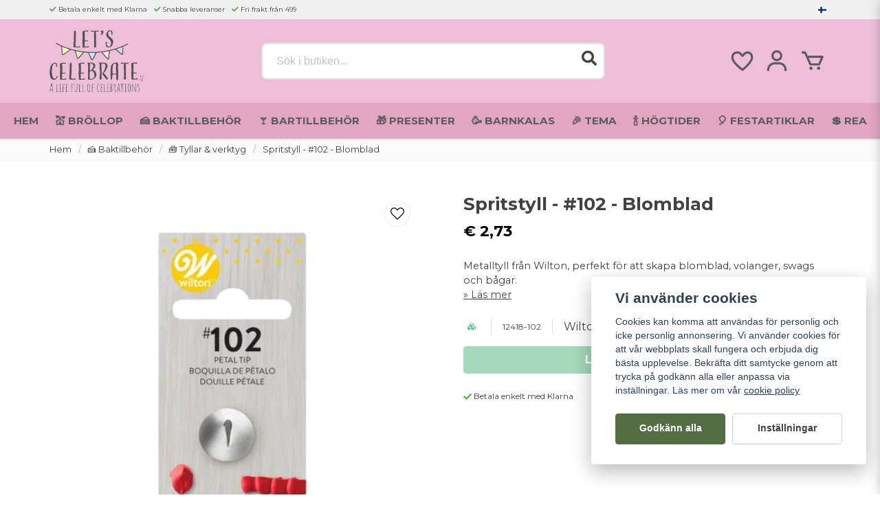

--- FILE ---
content_type: text/html; charset=UTF-8
request_url: https://letscelebrate.fi/fi/products/tyll-102-blomblad-wilton
body_size: 38069
content:
<!DOCTYPE html>
<html lang="fi">

<!--

  ,****************,
 ********************
**/   __  _ _  _   \**
**   //\\// \\//    **
**   EHANDEL //     **
**\                /**
 ********************
  `****************`

LEVERERAT AV
NY EHANDEL | https://www.nyehandel.se

VISIT IP: 172.31.35.19
Datum/Tid: 2026-01-26 21:38:24

-->

<head>
    <meta charset="utf-8">
<meta http-equiv="X-UA-Compatible" content="IE=edge">
<meta name="viewport" content="width=device-width, initial-scale=1, maximum-scale=1, user-scalable=0">
<meta name="csrf-token" content="QUEy9bWWwjEt3oMWpOPXxwLCpCBCo2ZGSdqSoiPu">

<link rel="manifest" href="/manifest.json" crossorigin="use-credentials">

    <link rel="icon" href="https://d3dnwnveix5428.cloudfront.net/store_d2f9cb81-6aea-4109-b562-65aa5efb7f71/images/jzT0rNZEVbgxBxf1645129624.png"/>
    

    <link rel="alternate" hreflang="x-default" href="https://letscelebrate.se/sv/products/tyll-102-blomblad-wilton"/>
    <link rel="alternate" hreflang="sv-SE" href="https://letscelebrate.se/sv/products/tyll-102-blomblad-wilton"/>
    <link rel="alternate" hreflang="fi-FI" href="https://letscelebrate.fi/fi/products/tyll-102-blomblad-wilton"/>

    <title>Spritstyll - #102 - Blomblad</title>
    <meta name="title" content="Spritstyll - #102 - Blomblad">
    <meta property="og:title" content="Spritstyll - #102 - Blomblad">
    <meta property="twitter:title" content="Spritstyll - #102 - Blomblad">
    <meta property="twitter:card" content="summary">
    <meta name="description" content="Metalltyll från Wilton, perfekt för att skapa blomblad, volanger, swags och bågar.">
    <meta property="og:description" content="Metalltyll från Wilton, perfekt för att skapa blomblad, volanger, swags och bågar.">
    <meta property="og:site_name" content="Dalafest AB">
    <meta name="author" content="Dalafest AB">
    <meta property="og:logo" content="https://nycdn.nyehandel.se/store_d2f9cb81-6aea-4109-b562-65aa5efb7f71/images/rQtu5PvtiNvhLctJiO7cDWErYJoQBPQGM3PnhKDL.png">
    <meta name="image" content="https://nycdn.nyehandel.se/store_d2f9cb81-6aea-4109-b562-65aa5efb7f71/images/g0GTb7xdB2fl6Rc1649503358.jpeg">
    <meta property="og:image" content="https://nycdn.nyehandel.se/store_d2f9cb81-6aea-4109-b562-65aa5efb7f71/images/g0GTb7xdB2fl6Rc1649503358.jpeg">
    <meta property="twitter:image" content="https://nycdn.nyehandel.se/store_d2f9cb81-6aea-4109-b562-65aa5efb7f71/images/g0GTb7xdB2fl6Rc1649503358.jpeg">
    <meta property="og:url" content="https://letscelebrate.fi/fi/products/tyll-102-blomblad-wilton">
    <meta property="og:type" content="product">

    <link rel="canonical" href="https://letscelebrate.fi/fi/products/tyll-102-blomblad-wilton" />
    <link rel="apple-touch-icon" sizes="180x180" href="https://nycdn.nyehandel.se/store_d2f9cb81-6aea-4109-b562-65aa5efb7f71/images/jzT0rNZEVbgxBxf1645129624.png?width=180&height=180" />
    <link rel="icon" sizes="192x192" type="image/png" href="https://nycdn.nyehandel.se/store_d2f9cb81-6aea-4109-b562-65aa5efb7f71/images/jzT0rNZEVbgxBxf1645129624.png?width=192&height=192" />
    <link rel="icon" sizes="96x96" type="image/png" href="https://nycdn.nyehandel.se/store_d2f9cb81-6aea-4109-b562-65aa5efb7f71/images/jzT0rNZEVbgxBxf1645129624.png?width=96&height=96" />
    <link rel="icon" sizes="32x32" type="image/png" href="https://nycdn.nyehandel.se/store_d2f9cb81-6aea-4109-b562-65aa5efb7f71/images/jzT0rNZEVbgxBxf1645129624.png?width=32&height=32" />
    <link rel="icon" sizes="16x16" type="image/png" href="https://nycdn.nyehandel.se/store_d2f9cb81-6aea-4109-b562-65aa5efb7f71/images/jzT0rNZEVbgxBxf1645129624.png?width=16&height=16" />





<script>
    // Consent Mode prep
    window.dataLayer = window.dataLayer || [];
    function gtag(){dataLayer.push(arguments);}

    if(localStorage.getItem('consentMode') === null){

        const consentMode = {
            'functionality_storage': 'granted',
            'ad_storage': 'denied',
            'ad_user_data': 'denied',
            'ad_personalization': 'denied',
            'analytics_storage': 'denied'
        };
        localStorage.setItem('consentMode', JSON.stringify(consentMode));
        gtag('consent', 'default', consentMode);
        window.dataLayer.push({
            'event': 'cookie_consent_update',
            'value': JSON.parse(localStorage.getItem('consentMode')),
        })
    } else {
        gtag('consent', 'default', JSON.parse(localStorage.getItem('consentMode')));

        window.dataLayer.push({
            'event': 'cookie_consent_update',
            'value': JSON.parse(localStorage.getItem('consentMode')),
        })
    }
</script>

    <script async src="https://www.googletagmanager.com/gtag/js?id=G-X830ERGH3D"></script>
    <script>
        window.dataLayer = window.dataLayer || [];
        function gtag(){dataLayer.push(arguments);}
        gtag('js', new Date());

        gtag('config', 'G-X830ERGH3D' , {'allow_enhanced_conversions':true});
        gtag('set', 'url_passthrough', true);
        gtag('set', 'ads_data_redaction', true);
    </script>


    <!-- Google Tag Manager -->
    <script>(function(w,d,s,l,i){w[l]=w[l]||[];w[l].push({'gtm.start':
                new Date().getTime(),event:'gtm.js'});var f=d.getElementsByTagName(s)[0],
            j=d.createElement(s),dl=l!='dataLayer'?'&l='+l:'';j.async=true;j.src=
            'https://www.googletagmanager.com/gtm.js?id='+i+dl;f.parentNode.insertBefore(j,f);
        })(window,document,'script','dataLayer', 'GTM-QDV7RW');</script>
    <!-- End Google Tag Manager -->



    <script>
        !function(f,b,e,v,n,t,s)
        {if(f.fbq)return;n=f.fbq=function(){n.callMethod?
            n.callMethod.apply(n,arguments):n.queue.push(arguments)};
            if(!f._fbq)f._fbq=n;n.push=n;n.loaded=!0;n.version='2.0';
            n.queue=[];t=b.createElement(e);t.async=!0;
            t.src=v;s=b.getElementsByTagName(e)[0];
            s.parentNode.insertBefore(t,s)}(window, document,'script',
            'https://connect.facebook.net/en_US/fbevents.js');
        fbq('init', 563913448390310);
    </script>





    <script type="application/ld+json">{"WebSite":{"@context":"https:\/\/schema.org","@type":"WebSite","url":"https:\/\/letscelebrate.fi","potentialAction":{"@type":"SearchAction","target":{"@type":"EntryPoint","urlTemplate":"https:\/\/letscelebrate.fi\/fi\/search?query={search_term_string}"},"query-input":"required name=search_term_string"}},"Organization":{"@context":"https:\/\/schema.org","@type":"Organization","url":"https:\/\/letscelebrate.fi","logo":"https:\/\/nycdn.nyehandel.se\/store_d2f9cb81-6aea-4109-b562-65aa5efb7f71\/images\/rQtu5PvtiNvhLctJiO7cDWErYJoQBPQGM3PnhKDL.png"},"Product":{"@context":"https:\/\/schema.org","@type":"Product","name":"Spritstyll - #102 - Blomblad","description":"<p>Metalltyll från&nbsp;Wilton, perfekt&nbsp;för att skapa blomblad, volanger, swags och bågar.&nbsp;<\/p><p>Tyllen passar med vanliga spritspåsar och kopplingar.&nbsp;<\/p><p>Storlek: ca 0.6cm bred<\/p><p>Kan diskas i diskmaskin.&nbsp;<\/p><p><ul>\n<li>\n<ul>\n<li>#102 kronblad<\/li>\n<li>passar till vanlig spritspåse<\/li>\n<li>passar ihop med en vanlig koppling<\/li>\n<li>endast handdisk<\/li>\n<\/ul>\n<\/li>\n<\/ul>&nbsp;<br><\/p>","sku":"12418-102","gtin":"70896109866","offers":{"@type":"Offer","url":"https:\/\/letscelebrate.fi\/fi\/products\/tyll-102-blomblad-wilton","availability":"https:\/\/schema.org\/InStock","price":2.73,"priceCurrency":"EUR","itemCondition":"https:\/\/schema.org\/NewCondition"},"category":"🍰 Baktillbehör \/ 🧰 Tyllar & verktyg","brand":{"@type":"Brand","name":"Wilton"},"image":["https:\/\/nycdn.nyehandel.se\/store_d2f9cb81-6aea-4109-b562-65aa5efb7f71\/images\/g0GTb7xdB2fl6Rc1649503358.jpeg?width=400&height=400"]},"BreadcrumbList":{"@context":"https:\/\/schema.org","@type":"BreadcrumbList","itemListElement":[{"@type":"ListItem","position":1,"item":{"@id":"https:\/\/letscelebrate.fi\/fi\/categories\/baktillbehor","name":"🍰 Baktillbehör","image":null}},{"@type":"ListItem","position":2,"item":{"@id":"https:\/\/letscelebrate.fi\/fi\/categories\/baktillbehor-tyllar-verktyg","name":"🧰 Tyllar & verktyg","image":null}},{"@type":"ListItem","position":3,"item":{"@id":"https:\/\/letscelebrate.fi\/fi\/categories\/baktillbehor-tyllar-verktyg","name":"🧰 Tyllar & verktyg","image":null}},{"@type":"ListItem","position":4,"item":{"@id":"https:\/\/letscelebrate.fi\/fi\/products\/tyll-102-blomblad-wilton","name":"Spritstyll - #102 - Blomblad","image":null}}]}}</script>

    <link rel="stylesheet" href="/themes/foundation/css/foundation.css?id=022bcbcd2433d801da7304d1c61db85d">

    <link rel="stylesheet" href="https://cdn.jsdelivr.net/gh/lipis/flag-icons@7.0.0/css/flag-icons.min.css" />

            <link rel="preconnect" href="https://fonts.gstatic.com">
        <link href="https://fonts.googleapis.com/css2?family=Montserrat:wght@400;700&amp;family=Montserrat:wght@400;700&amp;display=swap" rel="stylesheet">
    
    <script src="https://www.google.com/recaptcha/api.js?hl=fi" async defer></script>

    <style type="text/css" id="nyts">
        :root{ --primary-color:#424242;--body-background:#FFFFFF;--text-color:#424242;--title-color:#424242;--body-font-family:"Montserrat",sans-serif;--title-font-family:"Montserrat",sans-serif;--body-font-size:1em;--topbar-height:28px;--topbar-background:#f0f0f0;--topbar-color:#424242;--topbar-font-size:0.6em;--topbar-usp-icon-color:#69a64e;--announcement-background:#000;--announcement-color:#fff;--announcement-action-background:#fff;--announcement-action-color:#000;--announcement-font-size:1em;--announcement-padding:10px;--header-height:200px;--header-height-touch:110px;--header-background:#eebed9;--header-background-touch:#eebed9;--header-icon-color:#5c5c5c;--header-icon-color-touch:#5c5c5c;--header-cart-badge-background:#F2C511;--header-cart-badge-color:#424242;--header-brand-image-max-width:234px;--header-brand-image-max-height:84px;--header-brand-image-max-width-touch:149px;--header-brand-image-max-height-touch:51px;--campaign-bar-background:#000;--campaign-bar-color:#fff;--campaign-bar-font-size:1em;--campaign-bar-justify:center;--campaign-bar-font-weight:normal;--campaign-bar-padding:10px;--header-icon-size:38px;--header-icon-size-touch:24px;--navbar-color:#5c5c5c;--navbar-background:#e2a6c0;--navbar-hover-background:#fff;--navbar-hover-color:#424242;--navbar-dropdown-background:#fff;--navbar-dropdown-color:#424242;--navbar-justify:center;--breadcrumb-background:#fafafa;--breadcrumb-color:#424242;--breadcrumb-color-hover:#a9a9a9;--breadcrumb-font-size:0.8em;--breadcrumb-justify:flex-start;--category-description-background:#FFFFFF;--category-description-color:#424242;--product-box-border-radius:0px;--product-box-border-color:#424242;--product-box-border-size:0px;--product-box-padding:10px;--product-list-buy-button-background:#FFFFFF;--product-list-buy-button-border-color:#424242;--product-list-buy-button-color:#424242;--product-box-text-align:center;--product-box-image-object-fit:contain;--button-buy-background:#4db377;--button-buy-color:#FFFFFF;--button-border-radius:4px;--checkout-button-background:#ffffff;--checkout-button-border-color:#454545;--checkout-button-color:#fff;--primary-button-background:#536e43;--primary-button-border-color:#536e43;--primary-button-color:#FFFFFF;--secondary-button-background:#fff;--secondary-button-border-color:#cfcede;--secondary-button-color:#424242;--search-box-color:#424242;--search-box-border-radius:8px;--search-box-border-size:2px;--search-box-border-color:#dedede;--search-box-color:#424242;--search-box-background:#FFFFFF;--search-box-width:500px;--search-box-height:54px;--search-box-icon-color:#424242;--search-box-dropdown-background:#fff;--search-box-dropdown-color:#424242;--tag-border-radius:4px;--tag-background:#424242;--tag-border-color:#424242;--tag-color:#fff;--tag-font-size:0.7em;--pagination-border-radius:0px;--pagination-border-color:#424242;--pagination-background:#fff;--pagination-color:#424242;--pagination-current-border-color:#424242;--pagination-current-background:#424242;--pagination-current-color:#fff;--footer-background:#ebebea;--footer-color:#424242;--footer-title-color:#424242;--footer-link-color:#424242;--footer-top-bottom-space:20px;--checkout-background:#fff;--checkout-header-background:#FFFFFF;--checkout-header-color:#424242;--checkout-header-height:70px;--checkout-header-height-touch:60px;--flex-grid-width:5px;--mobile-tabs-background:#f5f5f5;--mobile-tabs-color:#424242;--mobile-tabs-active-background:#fff;--mobile-tabs-active-color:#424242;--mobile-sub-title-background:#536e43;--mobile-sub-title-color:#FFFFFF;--mobile-sub-show-all-background:#f5f5f5;--mobile-sub-show-all-color:#000;--mobile-go-back-background:#fff;--mobile-go-back-color:#424242; }header nav.navbar {    -webkit-box-shadow: 0 1px 3px 0 rgb(0 0 0 / 15%);    -moz-box-shadow: 0 1px 3px 0 rgba(0,0,0,.15);    box-shadow: 0 1px 3px 0 rgb(0 0 0 / 15%);}header nav.navbar .navbar-menu li.navbar-item a {  text-transform:uppercase;}.navbar-item.has-dropdown a{    padding-right:.75rem;}header nav.navbar .navbar-menu li.navbar-item a:after {display:none;}header nav.navbar .navbar-menu li.navbar-item a {font-size: .95rem}main.checkout .container .confirm-checkout button {color: black;}.product-card .buy-controls .action button {width: 100%!important; margin: 0 .5rem;}.product-card .offer .price {font-weight: regular; font-size: 1.1rem;color: #000000;}.product-detail__information .price{color: #000000;}.product-detail {background: #fff; border-radius: 2px; padding:2rem}@media screen and (max-width: 1023px) {.product-detail {background: #fff; border-radius: 8px; padding:.5rem}}:root {--secondary-button-border-color: #cfcede;--ribbon-news-background: #536e43;--ribbon-news-color: #fff;}.category-boxes-columns__column__content p {background: #536e43;    padding: 0.5rem 1rem;}.product-page article.section {padding:1rem;}.product-page .product-detail {padding:0;}footer.page-footer {padding-top:3rem; padding-bottom:3rem;}footer .components .component {width: 20%;}footer .component-columns {flex-direction:column;}footer .component-columns__columns {margin-bottom:.5rem;}@media screen and (max-width: 1023px) {  footer .components .component {  width:48%;}}.partner-logos {flex-direction:column;}.image-menu-section__item.custom-flow-item {    margin: 8px 4px!important;    width: calc(16% - 8px)!important;}h1 {  font-size: 26px!important;}h2 {	font-size: 19px!important;}h3 {	font-size: 16px!important;}
    </style>
    
    <!-- checkout js -->
    

</head>

<body class="has-fixed-header" style="visibility: hidden;">

    <!-- Google Tag Manager (noscript) -->
    <noscript><iframe src="https://www.googletagmanager.com/ns.html?id=GTM-QDV7RW" height="0" width="0" style="display:none;visibility:hidden"></iframe></noscript>
    <!-- End Google Tag Manager (noscript) -->

<a href="#skip-to-main-content" class="skip__main-content" id="skip-to" tabindex="0"
   @click="setMainFocus">Hoppa till innehåll</a>

<div id="store-instance" class="main-wrapper">

            <cookie-concent visitor-id="1274905" :takeover="false" gdpr="" message=""></cookie-concent>
    
    
    
    


                    <header id="store-header">




            <div class="topbar "
             >
            <div class="container">
                <div class="topbar-usp">
                    <ul class="usp">
                    <li>Betala enkelt med Klarna</li>
                    <li>Snabba leveranser</li>
                    <li>Fri frakt från 499</li>
            </ul>
                </div>
                <div class="channel-controls">
                                            
                        <channel-select></channel-select>                </div>
            </div>
        </div>
        <div class="main">
        <div class="container">

                        <div class="header-components">
                                    <div class="header-components__component   header-components__logo">
                                                <div class=" brand"
         
>
    <div class="image-component" style="">
        <a href="/">
            <img src="https://d3dnwnveix5428.cloudfront.net/store_d2f9cb81-6aea-4109-b562-65aa5efb7f71/images/6cG4v8Pu54jwoVQ75vQobRk3rzwGd5TrKjdi54TC.png" alt="Dalafest AB" title="Dalafest AB" style="max-height: 90px; max-width: 210px"/>
        </a>
    </div>
</div>
                    </div>
                                    <div class="header-components__component   header-components__search-input">
                                                <div class="search-input">
    <div id="search-container" class="search search-type-original "
     >

            <product-search
            search-query=""
            placeholder=""></product-search>
    
</div>
</div>                    </div>
                                    <div class="header-components__component   header-components__columns">
                                                <div class="container">
    <div class="component-columns " id="" style="flex-direction: row; gap: 5px;">
                    <div class="component-columns__column component-5525">
                                <div class="actions "
     >

    <button class="button is-hidden-desktop" id="mobile-search-trigger" aria-label="Öppna sökfältet">
                        <span class="icon">
                            <svg xmlns="http://www.w3.org/2000/svg" fill="none" viewBox="0 0 24 24" stroke="currentColor">
  <path stroke-linecap="round" stroke-linejoin="round" stroke-width="2" d="M21 21l-6-6m2-5a7 7 0 11-14 0 7 7 0 0114 0z" />
</svg>
                        </span>
</button>
    <a aria-label="Lägg till som favorit" class="button favorite-button"
	        href="https://letscelebrate.fi/fi/favorites">
		<span class="icon" aria-hidden="true">
							<svg width="48px" height="48px" viewBox="0 0 24 24" fill="none" xmlns="http://www.w3.org/2000/svg">
					<path d="M12.7692 6.70483C9.53846 2.01902 4 3.90245 4 8.68256C4 13.4627 13.2308 20 13.2308 20C13.2308 20 22 13.2003 22 8.68256C22 4.16479 16.9231 2.01903 13.6923 6.70483L13.2308 7.0791L12.7692 6.70483Z"
					      stroke="currentColor" stroke-width="2" stroke-linecap="round" stroke-linejoin="round"/>
				</svg>
					</span>
	</a>


    <a aria-label="Mitt konto"
   class="button account-button" href="https://letscelebrate.fi/fi/account">
                        <span class="icon">

                                                            <svg xmlns="http://www.w3.org/2000/svg"
                                     viewBox="0 0 24 24">
                                    <circle fill="none" cx="12" cy="7" r="3"></circle>
                                    <path d="M12 2C9.243 2 7 4.243 7 7s2.243 5 5 5 5-2.243 5-5S14.757 2 12 2zM12 10c-1.654 0-3-1.346-3-3s1.346-3 3-3 3 1.346 3 3S13.654 10 12 10zM21 21v-1c0-3.859-3.141-7-7-7h-4c-3.86 0-7 3.141-7 7v1h2v-1c0-2.757 2.243-5 5-5h4c2.757 0 5 2.243 5 5v1H21z"></path>
                                </svg>
                            

                        </span>
</a>
    <div class="basket-icon">
    <basket-component>

                    <svg class="fill-current" xmlns="http://www.w3.org/2000/svg"
                 viewBox="0 0 24 24">
                <path d="M21,7H7.462L5.91,3.586C5.748,3.229,5.392,3,5,3H2v2h2.356L9.09,15.414C9.252,15.771,9.608,16,10,16h8 c0.4,0,0.762-0.238,0.919-0.606l3-7c0.133-0.309,0.101-0.663-0.084-0.944C21.649,7.169,21.336,7,21,7z M17.341,14h-6.697L8.371,9 h11.112L17.341,14z"></path>
                <circle cx="10.5" cy="18.5" r="1.5"></circle>
                <circle cx="17.5" cy="18.5" r="1.5"></circle>
            </svg>
        

    </basket-component>
</div>
    <button class="button hamburger" @click="toggleMobileNav"  aria-label="Öppna mobilmeny" aria-expanded="false" aria-controls="mobile-side-nav-wrap" id="mobile-nav-menu">
                        <span class="icon">
                                                            <svg xmlns="http://www.w3.org/2000/svg" fill="none" viewBox="0 0 24 24" stroke="currentColor">
                                  <path stroke-linecap="round" stroke-linejoin="round" stroke-width="2" d="M4 6h16M4 12h16M4 18h16" />
                                </svg>
                            

                        </span>
</button></div>
            </div>
            </div>
</div>                    </div>
                            </div>
            
                    </div>
    </div>

            <nav class="navbar "
             >
        <div class="container">
            <ul class="navbar-menu">
    
        
        
            
                            <li class="navbar-item">
                    <a
                       href="https://letscelebrate.se/"
                       target="_self">
                        Hem
                    </a>
                </li>

                    
            
                            <li class="navbar-item has-dropdown is-hoverable is-mega">
                    <a class="navbar-link"
                       href="https://letscelebrate.fi/fi/categories/brollop"
                       target="_self"
                    >
                        💒 Bröllop

                                                </a>
                    <div class="image-menu navbar-dropdown">

        <section class="image-menu-section">
                                        <div class="image-menu-section__item custom-flow-item">
                <a href="https://letscelebrate.fi/fi/categories/brollopsteman" target="_self">

                        <div class="image">
                                                        <img src="https://nycdn.nyehandel.se/store_d2f9cb81-6aea-4109-b562-65aa5efb7f71/images/3rKbnsvIBaJ1EJTHGnbmrbdLScGNbHvktjLpgMyF.jpg?width=400&amp;height=400" alt="👰 Bröllopsteman" title="👰 Bröllopsteman"/>
                                                    </div>

                    <div class="title">
                        👰 Bröllopsteman
                    </div>

                </a>
            </div>
                                        <div class="image-menu-section__item custom-flow-item">
                <a href="https://letscelebrate.fi/fi/categories/brollop-accessoarer-till-bruden" target="_self">

                        <div class="image">
                                                        <img src="https://nycdn.nyehandel.se/store_d2f9cb81-6aea-4109-b562-65aa5efb7f71/images/Wnpswg2xui0wOH81NdymAgx3FeKToFmd4h59oFi3.jpg?width=400&amp;height=400" alt="👑 Accessoarer till bruden" title="👑 Accessoarer till bruden"/>
                                                    </div>

                    <div class="title">
                        👑 Accessoarer till bruden
                    </div>

                </a>
            </div>
                                        <div class="image-menu-section__item custom-flow-item">
                <a href="https://letscelebrate.fi/fi/categories/brollop-askar-pasar" target="_self">

                        <div class="image">
                                                        <img src="https://nycdn.nyehandel.se/store_d2f9cb81-6aea-4109-b562-65aa5efb7f71/images/bhL83ewQvac13aomm11H2pK5igMMVXzDa8XWCUfK.jpg?width=400&amp;height=400" alt="📦 Askar &amp; påsar" title="📦 Askar &amp; påsar"/>
                                                    </div>

                    <div class="title">
                        📦 Askar &amp; påsar
                    </div>

                </a>
            </div>
                                        <div class="image-menu-section__item custom-flow-item">
                <a href="https://letscelebrate.fi/fi/categories/brollop-ballonger" target="_self">

                        <div class="image">
                                                        <img src="https://nycdn.nyehandel.se/store_d2f9cb81-6aea-4109-b562-65aa5efb7f71/images/2Aq8fMnFiLhqeZxVB1YFaiQpVkkFKsppv2OhEYSX.jpg?width=400&amp;height=400" alt="🎈 Ballonger" title="🎈 Ballonger"/>
                                                    </div>

                    <div class="title">
                        🎈 Ballonger
                    </div>

                </a>
            </div>
                                        <div class="image-menu-section__item custom-flow-item">
                <a href="https://letscelebrate.fi/fi/categories/bildekoration" target="_self">

                        <div class="image">
                                                        <img src="https://nycdn.nyehandel.se/store_d2f9cb81-6aea-4109-b562-65aa5efb7f71/images/Gqu5mMwnxPvTKfko9u2HmcuCc1rlHkyZrVqp0THk.jpg?width=400&amp;height=400" alt="🚗 Bildekoration" title="🚗 Bildekoration"/>
                                                    </div>

                    <div class="title">
                        🚗 Bildekoration
                    </div>

                </a>
            </div>
                                        <div class="image-menu-section__item custom-flow-item">
                <a href="https://letscelebrate.fi/fi/categories/brollop-brollopsbubblor" target="_self">

                        <div class="image">
                                                        <img src="https://nycdn.nyehandel.se/store_d2f9cb81-6aea-4109-b562-65aa5efb7f71/images/73owhTC6PVaHJbiXDBkXDNWqVmSh6EJ9pbDvmdq1.jpg?width=400&amp;height=400" alt="🫧 Bröllopsbubblor" title="🫧 Bröllopsbubblor"/>
                                                    </div>

                    <div class="title">
                        🫧 Bröllopsbubblor
                    </div>

                </a>
            </div>
                                        <div class="image-menu-section__item custom-flow-item">
                <a href="https://letscelebrate.fi/fi/categories/brollop-bordsplacering" target="_self">

                        <div class="image">
                                                        <img src="https://nycdn.nyehandel.se/store_d2f9cb81-6aea-4109-b562-65aa5efb7f71/images/nnOkhvmjivOcLJ5GhRHESkf7JKQj63aPHFPaeovd.jpg?width=400&amp;height=400" alt="🪑 Bordsplacering" title="🪑 Bordsplacering"/>
                                                    </div>

                    <div class="title">
                        🪑 Bordsplacering
                    </div>

                </a>
            </div>
                                        <div class="image-menu-section__item custom-flow-item">
                <a href="https://letscelebrate.fi/fi/categories/brollop-brollopsris" target="_self">

                        <div class="image">
                                                        <img src="https://nycdn.nyehandel.se/store_d2f9cb81-6aea-4109-b562-65aa5efb7f71/images/BPokkATFkXJWKuXmolcB9JSSdIwOix9SboqMwCue.jpg?width=400&amp;height=400" alt="🎊 Bröllopsris" title="🎊 Bröllopsris"/>
                                                    </div>

                    <div class="title">
                        🎊 Bröllopsris
                    </div>

                </a>
            </div>
                                        <div class="image-menu-section__item custom-flow-item">
                <a href="https://letscelebrate.fi/fi/categories/brollopsbelysning" target="_self">

                        <div class="image">
                                                        <img src="https://nycdn.nyehandel.se/store_d2f9cb81-6aea-4109-b562-65aa5efb7f71/images/5XALj8NFnBnOTm3S6Phg3GvhxdFhdMy56EO6zj43.jpg?width=400&amp;height=400" alt="💡 Bröllopsbelysning" title="💡 Bröllopsbelysning"/>
                                                    </div>

                    <div class="title">
                        💡 Bröllopsbelysning
                    </div>

                </a>
            </div>
                                        <div class="image-menu-section__item custom-flow-item">
                <a href="https://letscelebrate.fi/fi/categories/brollop-dekoration" target="_self">

                        <div class="image">
                                                        <img src="https://nycdn.nyehandel.se/store_d2f9cb81-6aea-4109-b562-65aa5efb7f71/images/HumjylzGDtyy1N45W5RG8p5jU9wVzCJZqhB86ByK.jpg?width=400&amp;height=400" alt="🌷 Dekoration" title="🌷 Dekoration"/>
                                                    </div>

                    <div class="title">
                        🌷 Dekoration
                    </div>

                </a>
            </div>
                                        <div class="image-menu-section__item custom-flow-item">
                <a href="https://letscelebrate.fi/fi/categories/dukar" target="_self">

                        <div class="image">
                                                        <img src="https://nycdn.nyehandel.se/store_d2f9cb81-6aea-4109-b562-65aa5efb7f71/images/1ToQEvOWZijdDNMUjgoWiEly2QuXTCWd7PzpmEwR.jpg?width=400&amp;height=400" alt="🧶 Dukar" title="🧶 Dukar"/>
                                                    </div>

                    <div class="title">
                        🧶 Dukar
                    </div>

                </a>
            </div>
                                        <div class="image-menu-section__item custom-flow-item">
                <a href="https://letscelebrate.fi/fi/categories/brollop-dukning" target="_self">

                        <div class="image">
                                                        <img src="https://nycdn.nyehandel.se/store_d2f9cb81-6aea-4109-b562-65aa5efb7f71/images/K6Ge7C3P4t9Leg37Xq0Ab1mN3AYg0Y9VBF8yycSn.jpg?width=400&amp;height=400" alt="🍽️ Dukning" title="🍽️ Dukning"/>
                                                    </div>

                    <div class="title">
                        🍽️ Dukning
                    </div>

                </a>
            </div>
                                        <div class="image-menu-section__item custom-flow-item">
                <a href="https://letscelebrate.fi/fi/categories/brollop-gastbocker" target="_self">

                        <div class="image">
                                                        <img src="https://nycdn.nyehandel.se/store_d2f9cb81-6aea-4109-b562-65aa5efb7f71/images/mH3bjiHfhns9YDpsB0gu4v5tho8jJUoLR6S7AU2d.jpg?width=400&amp;height=400" alt="📕 Gästböcker" title="📕 Gästböcker"/>
                                                    </div>

                    <div class="title">
                        📕 Gästböcker
                    </div>

                </a>
            </div>
                                        <div class="image-menu-section__item custom-flow-item">
                <a href="https://letscelebrate.fi/fi/categories/brollop-konfettibomber" target="_self">

                        <div class="image">
                                                        <img src="https://nycdn.nyehandel.se/store_d2f9cb81-6aea-4109-b562-65aa5efb7f71/images/ITsUzidnGRYvQCeYwwwN5dDr8NfZhMadxoHkBlki.jpg?width=400&amp;height=400" alt="🎉 Konfettibomber" title="🎉 Konfettibomber"/>
                                                    </div>

                    <div class="title">
                        🎉 Konfettibomber
                    </div>

                </a>
            </div>
                                        <div class="image-menu-section__item custom-flow-item">
                <a href="https://letscelebrate.fi/fi/categories/brollop-photobooth" target="_self">

                        <div class="image">
                                                        <img src="https://nycdn.nyehandel.se/store_d2f9cb81-6aea-4109-b562-65aa5efb7f71/images/TKQzVPNw5ZA7L02SRTlG4Dp55P3Dbpj7H5AnRSMl.jpg?width=400&amp;height=400" alt="📸 Photobooth" title="📸 Photobooth"/>
                                                    </div>

                    <div class="title">
                        📸 Photobooth
                    </div>

                </a>
            </div>
                                        <div class="image-menu-section__item custom-flow-item">
                <a href="https://letscelebrate.fi/fi/categories/brollop-skyltar" target="_self">

                        <div class="image">
                                                        <img src="https://nycdn.nyehandel.se/store_d2f9cb81-6aea-4109-b562-65aa5efb7f71/images/WzIZwZF6ahdyExe3z0d58HDPXZufxwVJn7CTUtkF.jpg?width=400&amp;height=400" alt="🚧 Skyltar" title="🚧 Skyltar"/>
                                                    </div>

                    <div class="title">
                        🚧 Skyltar
                    </div>

                </a>
            </div>
                                        <div class="image-menu-section__item custom-flow-item">
                <a href="https://letscelebrate.fi/fi/categories/tartdekoration-till-brollopstartan" target="_self">

                        <div class="image">
                                                        <img src="https://nycdn.nyehandel.se/store_d2f9cb81-6aea-4109-b562-65aa5efb7f71/images/CTHyKP7MNJKQqz7qCsaEQyWiJbrXl1tAXX0R3fs1.jpg?width=400&amp;height=400" alt="🎂 Tårtdekoration" title="🎂 Tårtdekoration"/>
                                                    </div>

                    <div class="title">
                        🎂 Tårtdekoration
                    </div>

                </a>
            </div>
                                        <div class="image-menu-section__item custom-flow-item">
                <a href="https://letscelebrate.fi/fi/categories/ovrigt-brollop" target="_self">

                        <div class="image">
                                                        <img src="https://nycdn.nyehandel.se/store_d2f9cb81-6aea-4109-b562-65aa5efb7f71/images/9LJ4LPbrMidjYKHYnAaqpdlGrZkc2oLgW0mxfju2.jpg?width=400&amp;height=400" alt="☔️ Övrigt bröllop" title="☔️ Övrigt bröllop"/>
                                                    </div>

                    <div class="title">
                        ☔️ Övrigt bröllop
                    </div>

                </a>
            </div>
                                        <div class="image-menu-section__item custom-flow-item">
                <a href="https://letscelebrate.fi/fi/categories/brollop-fotoalbum" target="_self">

                        <div class="image">
                                                        <img src="https://nycdn.nyehandel.se/store_d2f9cb81-6aea-4109-b562-65aa5efb7f71/images/nbWzOBx7gsAq7zujzmpiuHUmH7JAPAUDFYvyCKJU.jpg?width=400&amp;height=400" alt="📖 Fotoalbum" title="📖 Fotoalbum"/>
                                                    </div>

                    <div class="title">
                        📖 Fotoalbum
                    </div>

                </a>
            </div>
                                        <div class="image-menu-section__item custom-flow-item">
                <a href="https://letscelebrate.fi/fi/page/brollopsguide" target="_self">

                        <div class="image">
                                                    </div>

                    <div class="title">
                        Bröllopsguide
                    </div>

                </a>
            </div>
                    </section>
    </div>
                </li>
                    
            
                            <li class="navbar-item has-dropdown is-hoverable is-mega">
                    <a class="navbar-link"
                       href="https://letscelebrate.fi/fi/categories/baktillbehor"
                       target="_self"
                    >
                        🍰 Baktillbehör

                                                </a>
                    <div class="image-menu navbar-dropdown">

        <section class="image-menu-section">
                                        <div class="image-menu-section__item custom-flow-item">
                <a href="https://letscelebrate.fi/fi/categories/baktillbehor-bakmixar" target="_self">

                        <div class="image">
                                                        <img src="https://nycdn.nyehandel.se/store_d2f9cb81-6aea-4109-b562-65aa5efb7f71/images/d7Q5q2wIQ0Oz4oJfpsEDdyYTaNXLCxTzZK0aq1id.jpg?width=400&amp;height=400" alt="🍰 Bakmixar" title="🍰 Bakmixar"/>
                                                    </div>

                    <div class="title">
                        🍰 Bakmixar
                    </div>

                </a>
            </div>
                                        <div class="image-menu-section__item custom-flow-item">
                <a href="https://letscelebrate.fi/fi/categories/baktillbehor-bakplatar-bakformar" target="_self">

                        <div class="image">
                                                        <img src="https://nycdn.nyehandel.se/store_d2f9cb81-6aea-4109-b562-65aa5efb7f71/images/ZzkT9hJXfcmmLRWZWIFKUtcVm7Yhcm2vOjE1zv4m.jpg?width=400&amp;height=400" alt="🥮 Bakplåtar &amp; bakformar" title="🥮 Bakplåtar &amp; bakformar"/>
                                                    </div>

                    <div class="title">
                        🥮 Bakplåtar &amp; bakformar
                    </div>

                </a>
            </div>
                                        <div class="image-menu-section__item custom-flow-item">
                <a href="https://letscelebrate.fi/fi/categories/cake-pops-klubbor" target="_self">

                        <div class="image">
                                                        <img src="https://nycdn.nyehandel.se/store_d2f9cb81-6aea-4109-b562-65aa5efb7f71/images/bqYIcHyW7w62CanG1mN2sMzOa5k6BCm4i91gXB0N.jpg?width=400&amp;height=400" alt="🍭 Cake Pops &amp; Klubbor" title="🍭 Cake Pops &amp; Klubbor"/>
                                                    </div>

                    <div class="title">
                        🍭 Cake Pops &amp; Klubbor
                    </div>

                </a>
            </div>
                                        <div class="image-menu-section__item custom-flow-item">
                <a href="https://letscelebrate.fi/fi/categories/baktillbehor-deco-melts" target="_self">

                        <div class="image">
                                                        <img src="https://nycdn.nyehandel.se/store_d2f9cb81-6aea-4109-b562-65aa5efb7f71/images/f93vBbobcKSzNLF0z9vm3CRVMY9ajwMQsYR9ZNFZ.jpg?width=400&amp;height=400" alt="🍫 Deco melts" title="🍫 Deco melts"/>
                                                    </div>

                    <div class="title">
                        🍫 Deco melts
                    </div>

                </a>
            </div>
                                        <div class="image-menu-section__item custom-flow-item">
                <a href="https://letscelebrate.fi/fi/categories/drip" target="_self">

                        <div class="image">
                                                        <img src="https://nycdn.nyehandel.se/store_d2f9cb81-6aea-4109-b562-65aa5efb7f71/images/2sHuLnBJkS6kaj7pN2W5HzBmATjKUud29X15cgPX.jpg?width=400&amp;height=400" alt="🍰 Drip" title="🍰 Drip"/>
                                                    </div>

                    <div class="title">
                        🍰 Drip
                    </div>

                </a>
            </div>
                                        <div class="image-menu-section__item custom-flow-item">
                <a href="https://letscelebrate.fi/fi/categories/baktillbehor-fondant-sockerpasta" target="_self">

                        <div class="image">
                                                        <img src="https://nycdn.nyehandel.se/store_d2f9cb81-6aea-4109-b562-65aa5efb7f71/images/eKtULyQA1WFuxOcENxyLNCax5KRxnqU24pUTvrIP.jpg?width=400&amp;height=400" alt="🎂 Fondant / Sockerpasta" title="🎂 Fondant / Sockerpasta"/>
                                                    </div>

                    <div class="title">
                        🎂 Fondant / Sockerpasta
                    </div>

                </a>
            </div>
                                        <div class="image-menu-section__item custom-flow-item">
                <a href="https://letscelebrate.fi/fi/categories/baktillbehor-fargsattare" target="_self">

                        <div class="image">
                                                        <img src="https://nycdn.nyehandel.se/store_d2f9cb81-6aea-4109-b562-65aa5efb7f71/images/fFNroRcNChERX7HEpqWNtEj3JLUXaVgoPqzBFdwd.jpg?width=400&amp;height=400" alt="🎨 Färgsättare" title="🎨 Färgsättare"/>
                                                    </div>

                    <div class="title">
                        🎨 Färgsättare
                    </div>

                </a>
            </div>
                                        <div class="image-menu-section__item custom-flow-item">
                <a href="https://letscelebrate.fi/fi/categories/koksutrustning" target="_self">

                        <div class="image">
                                                        <img src="https://nycdn.nyehandel.se/store_d2f9cb81-6aea-4109-b562-65aa5efb7f71/images/sNmqPYCOwWvLVWQfOYBhUoYUoJ7i1dUao17cMo23.jpg?width=400&amp;height=400" alt="🧇 Köksutrustning" title="🧇 Köksutrustning"/>
                                                    </div>

                    <div class="title">
                        🧇 Köksutrustning
                    </div>

                </a>
            </div>
                                        <div class="image-menu-section__item custom-flow-item">
                <a href="https://letscelebrate.fi/fi/categories/baktillbehor-marsipan" target="_self">

                        <div class="image">
                                                        <img src="https://nycdn.nyehandel.se/store_d2f9cb81-6aea-4109-b562-65aa5efb7f71/images/YCFdmQIGr0fNI6V31sJwEEBStnRf289q0glmY7Cp.jpg?width=400&amp;height=400" alt="🐖 Marsipan" title="🐖 Marsipan"/>
                                                    </div>

                    <div class="title">
                        🐖 Marsipan
                    </div>

                </a>
            </div>
                                        <div class="image-menu-section__item custom-flow-item">
                <a href="https://letscelebrate.fi/fi/categories/baktillbehor-muffinsformar" target="_self">

                        <div class="image">
                                                        <img src="https://nycdn.nyehandel.se/store_d2f9cb81-6aea-4109-b562-65aa5efb7f71/images/LY2amit6s3HM1KuGObOXiU6DVIfZWKcB2tb29RNr.jpg?width=400&amp;height=400" alt="🧁 Muffinsformar" title="🧁 Muffinsformar"/>
                                                    </div>

                    <div class="title">
                        🧁 Muffinsformar
                    </div>

                </a>
            </div>
                                        <div class="image-menu-section__item custom-flow-item">
                <a href="https://letscelebrate.fi/fi/categories/baktillbehor-silikonformar" target="_self">

                        <div class="image">
                                                        <img src="https://nycdn.nyehandel.se/store_d2f9cb81-6aea-4109-b562-65aa5efb7f71/images/5evBqG7RgjyDVEmgzjsFNNDJSCPtgq332m3BkMVS.jpg?width=400&amp;height=400" alt="🍪 Silikonformar" title="🍪 Silikonformar"/>
                                                    </div>

                    <div class="title">
                        🍪 Silikonformar
                    </div>

                </a>
            </div>
                                        <div class="image-menu-section__item custom-flow-item">
                <a href="https://letscelebrate.fi/fi/categories/baktillbehor-smaksattare" target="_self">

                        <div class="image">
                                                        <img src="https://nycdn.nyehandel.se/store_d2f9cb81-6aea-4109-b562-65aa5efb7f71/images/qL45V12qitPVEmuOAnDsm1ck96RBa3o61UppW0vW.png?width=400&amp;height=400" alt="🍓  Smaksättare" title="🍓  Smaksättare"/>
                                                    </div>

                    <div class="title">
                        🍓  Smaksättare
                    </div>

                </a>
            </div>
                                        <div class="image-menu-section__item custom-flow-item">
                <a href="https://letscelebrate.fi/fi/categories/baktillbehor-strossel" target="_self">

                        <div class="image">
                                                        <img src="https://nycdn.nyehandel.se/store_d2f9cb81-6aea-4109-b562-65aa5efb7f71/images/gjAhwkQpLFtLYBBJw5RVeGLSBr3eMmwFyiBgyYJq.jpg?width=400&amp;height=400" alt="🎂 Strössel" title="🎂 Strössel"/>
                                                    </div>

                    <div class="title">
                        🎂 Strössel
                    </div>

                </a>
            </div>
                                        <div class="image-menu-section__item custom-flow-item">
                <a href="https://letscelebrate.fi/fi/categories/baktillbehor-tyllar-verktyg" target="_self">

                        <div class="image">
                                                        <img src="https://nycdn.nyehandel.se/store_d2f9cb81-6aea-4109-b562-65aa5efb7f71/images/KbNlHiU8WqTk6QAIqIjdqGmiLF1wlKdGF3j0rODA.jpg?width=400&amp;height=400" alt="🧰 Tyllar &amp; verktyg" title="🧰 Tyllar &amp; verktyg"/>
                                                    </div>

                    <div class="title">
                        🧰 Tyllar &amp; verktyg
                    </div>

                </a>
            </div>
                                        <div class="image-menu-section__item custom-flow-item">
                <a href="https://letscelebrate.fi/fi/categories/tartbilder" target="_self">

                        <div class="image">
                                                        <img src="https://nycdn.nyehandel.se/store_d2f9cb81-6aea-4109-b562-65aa5efb7f71/images/1DvQiLtOmkCVTUhR9XF52zxTQzz1OzNn57IQjruU.jpg?width=400&amp;height=400" alt="🎂 Tårtbilder" title="🎂 Tårtbilder"/>
                                                    </div>

                    <div class="title">
                        🎂 Tårtbilder
                    </div>

                </a>
            </div>
                                        <div class="image-menu-section__item custom-flow-item">
                <a href="https://letscelebrate.fi/fi/categories/baktillbehor-tartbrickor" target="_self">

                        <div class="image">
                                                        <img src="https://nycdn.nyehandel.se/store_d2f9cb81-6aea-4109-b562-65aa5efb7f71/images/XInD0On2pNcURn8vTHYY8yO6htpNX2iE5IooLuy9.webp?width=400&amp;height=400" alt="🎂 Tårtbrickor" title="🎂 Tårtbrickor"/>
                                                    </div>

                    <div class="title">
                        🎂 Tårtbrickor
                    </div>

                </a>
            </div>
                                        <div class="image-menu-section__item custom-flow-item">
                <a href="https://letscelebrate.fi/fi/categories/baktillbehor-tartdekorationer" target="_self">

                        <div class="image">
                                                        <img src="https://nycdn.nyehandel.se/store_d2f9cb81-6aea-4109-b562-65aa5efb7f71/images/vPjOkUkssBjBH6C4KIAHzS5N70UIgHCeiBsfpheZ.png?width=400&amp;height=400" alt="🕯️ Tårtdekorationer" title="🕯️ Tårtdekorationer"/>
                                                    </div>

                    <div class="title">
                        🕯️ Tårtdekorationer
                    </div>

                </a>
            </div>
                                        <div class="image-menu-section__item custom-flow-item">
                <a href="https://letscelebrate.fi/fi/categories/baktillbehor-utstickare" target="_self">

                        <div class="image">
                                                        <img src="https://nycdn.nyehandel.se/store_d2f9cb81-6aea-4109-b562-65aa5efb7f71/images/DVa9EfuEAQqWbzjLcmSoh1zU9iklVo5sJLt6YJK3.jpg?width=400&amp;height=400" alt="🍪 Utstickare" title="🍪 Utstickare"/>
                                                    </div>

                    <div class="title">
                        🍪 Utstickare
                    </div>

                </a>
            </div>
                                        <div class="image-menu-section__item custom-flow-item">
                <a href="https://letscelebrate.fi/fi/categories/baktillbehor-wrappers" target="_self">

                        <div class="image">
                                                        <img src="https://nycdn.nyehandel.se/store_d2f9cb81-6aea-4109-b562-65aa5efb7f71/images/1n1ZrJE0M8l9tyZw3JmOPh3wXqZYizvh1xzJKgoD.jpg?width=400&amp;height=400" alt="🧁 Wrappers" title="🧁 Wrappers"/>
                                                    </div>

                    <div class="title">
                        🧁 Wrappers
                    </div>

                </a>
            </div>
                                        <div class="image-menu-section__item custom-flow-item">
                <a href="https://letscelebrate.fi/fi/categories/baktillbehor-atbara-tillbehor" target="_self">

                        <div class="image">
                                                        <img src="https://nycdn.nyehandel.se/store_d2f9cb81-6aea-4109-b562-65aa5efb7f71/images/rZLNnj3s6Zv0z1srwwMY55lESflgruRJyrRWg7cr.jpg?width=400&amp;height=400" alt="✨ Ätbara tillbehör" title="✨ Ätbara tillbehör"/>
                                                    </div>

                    <div class="title">
                        ✨ Ätbara tillbehör
                    </div>

                </a>
            </div>
                                        <div class="image-menu-section__item custom-flow-item">
                <a href="https://letscelebrate.fi/fi/categories/baktillbehor-ovriga-tillbehor" target="_self">

                        <div class="image">
                                                        <img src="https://nycdn.nyehandel.se/store_d2f9cb81-6aea-4109-b562-65aa5efb7f71/images/nBVGmkfAzQ3LFaEqel9G8E2D0vedrighQJscikzN.jpg?width=400&amp;height=400" alt="🍨 Övriga tillbehör" title="🍨 Övriga tillbehör"/>
                                                    </div>

                    <div class="title">
                        🍨 Övriga tillbehör
                    </div>

                </a>
            </div>
                    </section>
    </div>
                </li>
                    
            
                            <li class="navbar-item has-dropdown is-hoverable is-mega">
                    <a class="navbar-link"
                       href="https://letscelebrate.fi/fi/categories/bartillbehor"
                       target="_self"
                    >
                        🍸 Bartillbehör

                                                </a>
                    <div class="image-menu navbar-dropdown">

        <section class="image-menu-section">
                                        <div class="image-menu-section__item custom-flow-item">
                <a href="https://letscelebrate.fi/fi/categories/barverktyg" target="_self">

                        <div class="image">
                                                        <img src="https://nycdn.nyehandel.se/store_d2f9cb81-6aea-4109-b562-65aa5efb7f71/images/44qKjSnuf0fqMgycJHTC7xykVp9RLZuAO5pinhWr.jpg?width=400&amp;height=400" alt="Barverktyg" title="Barverktyg"/>
                                                    </div>

                    <div class="title">
                        Barverktyg
                    </div>

                </a>
            </div>
                                        <div class="image-menu-section__item custom-flow-item">
                <a href="https://letscelebrate.fi/fi/categories/drinkmix" target="_self">

                        <div class="image">
                                                        <img src="https://nycdn.nyehandel.se/store_d2f9cb81-6aea-4109-b562-65aa5efb7f71/images/HPIiLxJ4INrt7WfISjp5qbu4HDZoFvvLWr0XUjBB.jpg?width=400&amp;height=400" alt="Drinkmix" title="Drinkmix"/>
                                                    </div>

                    <div class="title">
                        Drinkmix
                    </div>

                </a>
            </div>
                                        <div class="image-menu-section__item custom-flow-item">
                <a href="https://letscelebrate.fi/fi/categories/pluntor-glas" target="_self">

                        <div class="image">
                                                        <img src="https://nycdn.nyehandel.se/store_d2f9cb81-6aea-4109-b562-65aa5efb7f71/images/tewNS3jvXg7N58PS0VeNgu1xUZeRlh4PmNbyuKLA.jpg?width=400&amp;height=400" alt="Pluntor &amp; glas" title="Pluntor &amp; glas"/>
                                                    </div>

                    <div class="title">
                        Pluntor &amp; glas
                    </div>

                </a>
            </div>
                    </section>
    </div>
                </li>
                    
            
                            <li class="navbar-item has-dropdown is-hoverable is-mega">
                    <a class="navbar-link"
                       href="https://letscelebrate.fi/fi/categories/presenter"
                       target="_self"
                    >
                        🎁 Presenter

                                                </a>
                    <div class="double-menu navbar-dropdown">

        <section class="double-menu-section">
            <div class="double-menu-section__sidebar">
                <ul>
                                                                    <li>
                            <a href="https://letscelebrate.fi/fi/categories/familj"
                               target="_self"
                               class="double-menu-section__sidebar__item" data-id="272">
                                Familj
                            </a>
                        </li>

                                                                    <li>
                            <a href="https://letscelebrate.fi/fi/categories/henne-and-honom"
                               target="_self"
                               class="double-menu-section__sidebar__item" data-id="285">
                                Henne &amp; honom
                            </a>
                        </li>

                                                                    <li>
                            <a href="https://letscelebrate.fi/fi/categories/hogtider-presenter"
                               target="_self"
                               class="double-menu-section__sidebar__item" data-id="290">
                                Högtider
                            </a>
                        </li>

                                                                    <li>
                            <a href="https://letscelebrate.fi/fi/categories/tillfallen-presenter"
                               target="_self"
                               class="double-menu-section__sidebar__item" data-id="295">
                                Tillfällen
                            </a>
                        </li>

                                                                    <li>
                            <a href="https://letscelebrate.fi/fi/categories/leksaker"
                               target="_self"
                               class="double-menu-section__sidebar__item" data-id="481">
                                Leksaker
                            </a>
                        </li>

                                                                    <li>
                            <a href="https://letscelebrate.fi/fi/categories/julklappar"
                               target="_self"
                               class="double-menu-section__sidebar__item" data-id="501">
                                Julklappar
                            </a>
                        </li>

                                    </ul>
            </div>

            <div class="double-menu-section__content">
                                    <div class="double-menu-group" group-id="272">
                                                    
                            <div class="double-menu-group__item custom-flow-item">
                                <a href="https://letscelebrate.fi/fi/categories/present-till-mamma"  target="_self">
                                                                        <div class="title">
                                    Present till mamma
                                    </div>

                                </a>
                            </div>
                                                    
                            <div class="double-menu-group__item custom-flow-item">
                                <a href="https://letscelebrate.fi/fi/categories/present-till-pappa"  target="_self">
                                                                        <div class="title">
                                    Present till pappa
                                    </div>

                                </a>
                            </div>
                                                    
                            <div class="double-menu-group__item custom-flow-item">
                                <a href="https://letscelebrate.fi/fi/categories/present-till-mormor"  target="_self">
                                                                        <div class="title">
                                    Present till mormor
                                    </div>

                                </a>
                            </div>
                                                    
                            <div class="double-menu-group__item custom-flow-item">
                                <a href="https://letscelebrate.fi/fi/categories/present-till-morfar"  target="_self">
                                                                        <div class="title">
                                    Present till morfar
                                    </div>

                                </a>
                            </div>
                                                    
                            <div class="double-menu-group__item custom-flow-item">
                                <a href="https://letscelebrate.fi/fi/categories/farfar"  target="_self">
                                                                        <div class="title">
                                    Farfar
                                    </div>

                                </a>
                            </div>
                                                    
                            <div class="double-menu-group__item custom-flow-item">
                                <a href="https://letscelebrate.fi/fi/categories/gudmor"  target="_self">
                                                                        <div class="title">
                                    Gudmor
                                    </div>

                                </a>
                            </div>
                                                    
                            <div class="double-menu-group__item custom-flow-item">
                                <a href="https://letscelebrate.fi/fi/categories/gudfar"  target="_self">
                                                                        <div class="title">
                                    Gudfar
                                    </div>

                                </a>
                            </div>
                                                    
                            <div class="double-menu-group__item custom-flow-item">
                                <a href="https://letscelebrate.fi/fi/categories/svarfar"  target="_self">
                                                                        <div class="title">
                                    Svärfar
                                    </div>

                                </a>
                            </div>
                                                    
                            <div class="double-menu-group__item custom-flow-item">
                                <a href="https://letscelebrate.fi/fi/categories/sambo"  target="_self">
                                                                        <div class="title">
                                    Present till sambo
                                    </div>

                                </a>
                            </div>
                                                    
                            <div class="double-menu-group__item custom-flow-item">
                                <a href="https://letscelebrate.fi/fi/categories/svarmor"  target="_self">
                                                                        <div class="title">
                                    Svärmor
                                    </div>

                                </a>
                            </div>
                                                    
                            <div class="double-menu-group__item custom-flow-item">
                                <a href="https://letscelebrate.fi/fi/categories/lillebror"  target="_self">
                                                                        <div class="title">
                                    Lillebror
                                    </div>

                                </a>
                            </div>
                                                    
                            <div class="double-menu-group__item custom-flow-item">
                                <a href="https://letscelebrate.fi/fi/categories/basta-van"  target="_self">
                                                                        <div class="title">
                                    Bästa vän
                                    </div>

                                </a>
                            </div>
                        
                    </div>

                                    <div class="double-menu-group" group-id="285">
                                                    
                            <div class="double-menu-group__item custom-flow-item">
                                <a href="https://letscelebrate.fi/fi/categories/kvinna"  target="_self">
                                                                        <div class="title">
                                    Kvinna
                                    </div>

                                </a>
                            </div>
                                                    
                            <div class="double-menu-group__item custom-flow-item">
                                <a href="https://letscelebrate.fi/fi/categories/man"  target="_self">
                                                                        <div class="title">
                                    Man
                                    </div>

                                </a>
                            </div>
                                                    
                            <div class="double-menu-group__item custom-flow-item">
                                <a href="https://letscelebrate.fi/fi/categories/tjej"  target="_self">
                                                                        <div class="title">
                                    Tjej
                                    </div>

                                </a>
                            </div>
                                                    
                            <div class="double-menu-group__item custom-flow-item">
                                <a href="https://letscelebrate.fi/fi/categories/kille"  target="_self">
                                                                        <div class="title">
                                    Kille
                                    </div>

                                </a>
                            </div>
                        
                    </div>

                                    <div class="double-menu-group" group-id="290">
                                                    
                            <div class="double-menu-group__item custom-flow-item">
                                <a href="https://letscelebrate.fi/fi/categories/julklapp"  target="_self">
                                                                        <div class="title">
                                    Julklapp
                                    </div>

                                </a>
                            </div>
                                                    
                            <div class="double-menu-group__item custom-flow-item">
                                <a href="https://letscelebrate.fi/fi/categories/alla-hjartans-dag-present"  target="_self">
                                                                        <div class="title">
                                    Alla hjärtans dag present
                                    </div>

                                </a>
                            </div>
                                                    
                            <div class="double-menu-group__item custom-flow-item">
                                <a href="https://letscelebrate.fi/fi/categories/mors-dag-present"  target="_self">
                                                                        <div class="title">
                                    Mors dag
                                    </div>

                                </a>
                            </div>
                                                    
                            <div class="double-menu-group__item custom-flow-item">
                                <a href="https://letscelebrate.fi/fi/categories/fars-dag-present"  target="_self">
                                                                        <div class="title">
                                    Fars dag
                                    </div>

                                </a>
                            </div>
                        
                    </div>

                                    <div class="double-menu-group" group-id="295">
                                                    
                            <div class="double-menu-group__item custom-flow-item">
                                <a href="https://letscelebrate.fi/fi/categories/studentpresent"  target="_self">
                                                                        <div class="title">
                                    Studentpresent
                                    </div>

                                </a>
                            </div>
                                                    
                            <div class="double-menu-group__item custom-flow-item">
                                <a href="https://letscelebrate.fi/fi/categories/inflyttningspresent"  target="_self">
                                                                        <div class="title">
                                    Inflyttningspresent
                                    </div>

                                </a>
                            </div>
                                                    
                            <div class="double-menu-group__item custom-flow-item">
                                <a href="https://letscelebrate.fi/fi/categories/konfirmation"  target="_self">
                                                                        <div class="title">
                                    Konfirmation
                                    </div>

                                </a>
                            </div>
                        
                    </div>

                                    <div class="double-menu-group" group-id="481">
                        
                    </div>

                                    <div class="double-menu-group" group-id="501">
                                                    
                            <div class="double-menu-group__item custom-flow-item">
                                <a href="https://letscelebrate.fi/fi/categories/julklapp-till-lillebror"  target="_self">
                                                                        <div class="title">
                                    Julklapp till lillebror
                                    </div>

                                </a>
                            </div>
                        
                    </div>

                            </div>
        </section>



    </div>
                </li>
                    
            
                            <li class="navbar-item has-dropdown is-hoverable is-mega">
                    <a class="navbar-link"
                       href="https://letscelebrate.fi/fi/categories/barnkalas"
                       target="_self"
                    >
                        🥳 Barnkalas

                                                </a>
                    <div class="image-menu navbar-dropdown">

        <section class="image-menu-section">
                                        <div class="image-menu-section__item custom-flow-item">
                <a href="https://letscelebrate.fi/fi/categories/tartbilder" target="_self">

                        <div class="image">
                                                        <img src="https://nycdn.nyehandel.se/store_d2f9cb81-6aea-4109-b562-65aa5efb7f71/images/aOHOHLE1eQqNXKpend7ip567jhPcqQLAdJJXTvw6.jpg?width=400&amp;height=400" alt="🎂 Tårtbilder" title="🎂 Tårtbilder"/>
                                                    </div>

                    <div class="title">
                        🎂 Tårtbilder
                    </div>

                </a>
            </div>
                                        <div class="image-menu-section__item custom-flow-item">
                <a href="https://letscelebrate.fi/fi/categories/babblarna-kalas" target="_self">

                        <div class="image">
                                                        <img src="https://nycdn.nyehandel.se/store_d2f9cb81-6aea-4109-b562-65aa5efb7f71/images/qlGSVtrRulUthjb5bTebSTerskY9gFBNEmzEEPqH.jpg?width=400&amp;height=400" alt="🧸 Babblarna kalas" title="🧸 Babblarna kalas"/>
                                                    </div>

                    <div class="title">
                        🧸 Babblarna kalas
                    </div>

                </a>
            </div>
                                        <div class="image-menu-section__item custom-flow-item">
                <a href="https://letscelebrate.fi/fi/categories/cirkuskalas" target="_self">

                        <div class="image">
                                                    </div>

                    <div class="title">
                        🎪 Cirkus-kalas
                    </div>

                </a>
            </div>
                                        <div class="image-menu-section__item custom-flow-item">
                <a href="https://letscelebrate.fi/fi/categories/kalas-teman-dino-party" target="_self">

                        <div class="image">
                                                        <img src="https://nycdn.nyehandel.se/store_d2f9cb81-6aea-4109-b562-65aa5efb7f71/images/0DrPEYINVOROkGm7R6GfrpzOmJD1GEH9m3HAOEIY.jpg?width=400&amp;height=400" alt="🦖 Dinosauriekalas" title="🦖 Dinosauriekalas"/>
                                                    </div>

                    <div class="title">
                        🦖 Dinosauriekalas
                    </div>

                </a>
            </div>
                                        <div class="image-menu-section__item custom-flow-item">
                <a href="https://letscelebrate.fi/fi/categories/emil-i-lonneberga-kalas" target="_self">

                        <div class="image">
                                                        <img src="https://nycdn.nyehandel.se/store_d2f9cb81-6aea-4109-b562-65aa5efb7f71/images/MNKqlHRS65K6Q90Cdf3IlEHGODENjDx8l1zXPDhz.jpg?width=400&amp;height=400" alt="👦 Emil i Lönneberga kalas" title="👦 Emil i Lönneberga kalas"/>
                                                    </div>

                    <div class="title">
                        👦 Emil i Lönneberga kalas
                    </div>

                </a>
            </div>
                                        <div class="image-menu-section__item custom-flow-item">
                <a href="https://letscelebrate.fi/fi/categories/kalas-teman-unicorn-party" target="_self">

                        <div class="image">
                                                        <img src="https://nycdn.nyehandel.se/store_d2f9cb81-6aea-4109-b562-65aa5efb7f71/images/R0dFHiWvhZK1vWCUv13YuX33VQqnuf46gkabjMrt.jpg?width=400&amp;height=400" alt="🦄 Enhörningskalas" title="🦄 Enhörningskalas"/>
                                                    </div>

                    <div class="title">
                        🦄 Enhörningskalas
                    </div>

                </a>
            </div>
                                        <div class="image-menu-section__item custom-flow-item">
                <a href="https://letscelebrate.fi/fi/categories/kalas-teman-fotboll" target="_self">

                        <div class="image">
                                                        <img src="https://nycdn.nyehandel.se/store_d2f9cb81-6aea-4109-b562-65aa5efb7f71/images/QRf271qP2ZK0l0QQuu69YJNFzjv2CnugfjokmxVP.jpg?width=400&amp;height=400" alt="⚽️ Fotbollskalas" title="⚽️ Fotbollskalas"/>
                                                    </div>

                    <div class="title">
                        ⚽️ Fotbollskalas
                    </div>

                </a>
            </div>
                                        <div class="image-menu-section__item custom-flow-item">
                <a href="https://letscelebrate.fi/fi/categories/kalas-teman-frozen" target="_self">

                        <div class="image">
                                                        <img src="https://nycdn.nyehandel.se/store_d2f9cb81-6aea-4109-b562-65aa5efb7f71/images/BlsYIhnf88fkKzgxX9pXtJNA4IHcTaID1LTDVxmS.jpg?width=400&amp;height=400" alt="❄️ Frost kalas" title="❄️ Frost kalas"/>
                                                    </div>

                    <div class="title">
                        ❄️ Frost kalas
                    </div>

                </a>
            </div>
                                        <div class="image-menu-section__item custom-flow-item">
                <a href="https://letscelebrate.fi/fi/categories/hockey-kalas" target="_self">

                        <div class="image">
                                                    </div>

                    <div class="title">
                        🏒 Hockey-kalas
                    </div>

                </a>
            </div>
                                        <div class="image-menu-section__item custom-flow-item">
                <a href="https://letscelebrate.fi/fi/categories/hastkalas" target="_self">

                        <div class="image">
                                                        <img src="https://nycdn.nyehandel.se/store_d2f9cb81-6aea-4109-b562-65aa5efb7f71/images/CQL0ooh1OrTnnnO3YwjmPOHsK3VacSjN4OEmIWdu.webp?width=400&amp;height=400" alt="🐴 Hästkalas" title="🐴 Hästkalas"/>
                                                    </div>

                    <div class="title">
                        🐴 Hästkalas
                    </div>

                </a>
            </div>
                                        <div class="image-menu-section__item custom-flow-item">
                <a href="https://letscelebrate.fi/fi/categories/gaming-kalas" target="_self">

                        <div class="image">
                                                        <img src="https://nycdn.nyehandel.se/store_d2f9cb81-6aea-4109-b562-65aa5efb7f71/images/2u8RnIh7Ot6k9cWeq9T9c7uOhn2sIcU6XSwF1LQn.jpg?width=400&amp;height=400" alt="🎮 Gaming kalas" title="🎮 Gaming kalas"/>
                                                    </div>

                    <div class="title">
                        🎮 Gaming kalas
                    </div>

                </a>
            </div>
                                        <div class="image-menu-section__item custom-flow-item">
                <a href="https://letscelebrate.fi/fi/categories/kalas-teman-llama" target="_self">

                        <div class="image">
                                                        <img src="https://nycdn.nyehandel.se/store_d2f9cb81-6aea-4109-b562-65aa5efb7f71/images/5415mDhM7KJCG6Hlu0mflZStudO3SaGvAl2PpwLJ.jpg?width=400&amp;height=400" alt="🦙 Llama kalas" title="🦙 Llama kalas"/>
                                                    </div>

                    <div class="title">
                        🦙 Llama kalas
                    </div>

                </a>
            </div>
                                        <div class="image-menu-section__item custom-flow-item">
                <a href="https://letscelebrate.fi/fi/categories/kalas-teman-cute-cat" target="_self">

                        <div class="image">
                                                        <img src="https://nycdn.nyehandel.se/store_d2f9cb81-6aea-4109-b562-65aa5efb7f71/images/cWwVeCp2fskebwxYtW97LeM6K4Il251AC4q5ShRJ.jpg?width=400&amp;height=400" alt="🐈 Kattkalas" title="🐈 Kattkalas"/>
                                                    </div>

                    <div class="title">
                        🐈 Kattkalas
                    </div>

                </a>
            </div>
                                        <div class="image-menu-section__item custom-flow-item">
                <a href="https://letscelebrate.fi/fi/categories/kalas-teman-monster-party" target="_self">

                        <div class="image">
                                                        <img src="https://nycdn.nyehandel.se/store_d2f9cb81-6aea-4109-b562-65aa5efb7f71/images/xl6lIrJSlNcrEEIblOeENQ7pgx4F8hVTPBevUJy9.jpg?width=400&amp;height=400" alt="👹 Monsterkalas" title="👹 Monsterkalas"/>
                                                    </div>

                    <div class="title">
                        👹 Monsterkalas
                    </div>

                </a>
            </div>
                                        <div class="image-menu-section__item custom-flow-item">
                <a href="https://letscelebrate.fi/fi/categories/kalas-teman-narwhal-party" target="_self">

                        <div class="image">
                                                        <img src="https://nycdn.nyehandel.se/store_d2f9cb81-6aea-4109-b562-65aa5efb7f71/images/T22nB5OqHTElH2ATWSxfKiTqILRSYlvCyc4IqimV.jpg?width=400&amp;height=400" alt="🐳 Narwhal kalas" title="🐳 Narwhal kalas"/>
                                                    </div>

                    <div class="title">
                        🐳 Narwhal kalas
                    </div>

                </a>
            </div>
                                        <div class="image-menu-section__item custom-flow-item">
                <a href="https://letscelebrate.fi/fi/categories/neon-geometric-kalas" target="_self">

                        <div class="image">
                                                        <img src="https://nycdn.nyehandel.se/store_d2f9cb81-6aea-4109-b562-65aa5efb7f71/images/BCP6KlcAU01Sf00lvCdRN7WXRQF4yHNc7youHWzf.jpg?width=400&amp;height=400" alt="📐 Neon geometric-kalas" title="📐 Neon geometric-kalas"/>
                                                    </div>

                    <div class="title">
                        📐 Neon geometric-kalas
                    </div>

                </a>
            </div>
                                        <div class="image-menu-section__item custom-flow-item">
                <a href="https://letscelebrate.fi/fi/categories/paw-patrol-kalas" target="_self">

                        <div class="image">
                                                        <img src="https://nycdn.nyehandel.se/store_d2f9cb81-6aea-4109-b562-65aa5efb7f71/images/QsYM1Ls9rEj8CTZBYZlNfUrrYs5RPTEUXEZRySJF.jpg?width=400&amp;height=400" alt="🐱 Paw Patrol kalas" title="🐱 Paw Patrol kalas"/>
                                                    </div>

                    <div class="title">
                        🐱 Paw Patrol kalas
                    </div>

                </a>
            </div>
                                        <div class="image-menu-section__item custom-flow-item">
                <a href="https://letscelebrate.fi/fi/categories/pippi-langstrump-kalas" target="_self">

                        <div class="image">
                                                        <img src="https://nycdn.nyehandel.se/store_d2f9cb81-6aea-4109-b562-65aa5efb7f71/images/KC8uLbmPmbKtPndgnQwZA8jv6wkrmEuSqOqxGotz.jpg?width=400&amp;height=400" alt="👧 Pippi Långstrump kalas" title="👧 Pippi Långstrump kalas"/>
                                                    </div>

                    <div class="title">
                        👧 Pippi Långstrump kalas
                    </div>

                </a>
            </div>
                                        <div class="image-menu-section__item custom-flow-item">
                <a href="https://letscelebrate.fi/fi/categories/kalas-teman-pirates" target="_self">

                        <div class="image">
                                                        <img src="https://nycdn.nyehandel.se/store_d2f9cb81-6aea-4109-b562-65aa5efb7f71/images/2LgPDejpt4SCgk4bd5v6xdZdb2P3xk7kmoDN2o6H.jpg?width=400&amp;height=400" alt="🏴‍☠️ Piratkalas" title="🏴‍☠️ Piratkalas"/>
                                                    </div>

                    <div class="title">
                        🏴‍☠️ Piratkalas
                    </div>

                </a>
            </div>
                                        <div class="image-menu-section__item custom-flow-item">
                <a href="https://letscelebrate.fi/fi/categories/kalas-teman-rainbow-party" target="_self">

                        <div class="image">
                                                        <img src="https://nycdn.nyehandel.se/store_d2f9cb81-6aea-4109-b562-65aa5efb7f71/images/Epr3cRAe0FoWVnOQNPdFNfQ0HyjDKyR55gshrt9O.jpg?width=400&amp;height=400" alt="🌈 Regnbågskalas" title="🌈 Regnbågskalas"/>
                                                    </div>

                    <div class="title">
                        🌈 Regnbågskalas
                    </div>

                </a>
            </div>
                                        <div class="image-menu-section__item custom-flow-item">
                <a href="https://letscelebrate.fi/fi/categories/kalas-teman-space" target="_self">

                        <div class="image">
                                                        <img src="https://nycdn.nyehandel.se/store_d2f9cb81-6aea-4109-b562-65aa5efb7f71/images/RL8cAlAbKyxm9OiEX3DUqzU0eL56kVr2iAQflcpP.jpg?width=400&amp;height=400" alt="💫 Rymdkalas" title="💫 Rymdkalas"/>
                                                    </div>

                    <div class="title">
                        💫 Rymdkalas
                    </div>

                </a>
            </div>
                                        <div class="image-menu-section__item custom-flow-item">
                <a href="https://letscelebrate.fi/fi/categories/kalas-teman-spiderman" target="_self">

                        <div class="image">
                                                        <img src="https://nycdn.nyehandel.se/store_d2f9cb81-6aea-4109-b562-65aa5efb7f71/images/ZokRx53LJgTSKShUIuGBJX0RQiWMXTXGiuQKJITz.webp?width=400&amp;height=400" alt="🕷️ Spiderman-kalas" title="🕷️ Spiderman-kalas"/>
                                                    </div>

                    <div class="title">
                        🕷️ Spiderman-kalas
                    </div>

                </a>
            </div>
                                        <div class="image-menu-section__item custom-flow-item">
                <a href="https://letscelebrate.fi/fi/categories/super-mario" target="_self">

                        <div class="image">
                                                        <img src="https://nycdn.nyehandel.se/store_d2f9cb81-6aea-4109-b562-65aa5efb7f71/images/WxWR1TRJheRhNHHbxEglhCLZ7Cq9F0KbXOopwFt6.webp?width=400&amp;height=400" alt="🍄 Super Mario" title="🍄 Super Mario"/>
                                                    </div>

                    <div class="title">
                        🍄 Super Mario
                    </div>

                </a>
            </div>
                                        <div class="image-menu-section__item custom-flow-item">
                <a href="https://letscelebrate.fi/fi/categories/kalas-teman-twinkle" target="_self">

                        <div class="image">
                                                        <img src="https://nycdn.nyehandel.se/store_d2f9cb81-6aea-4109-b562-65aa5efb7f71/images/DcAgD3UJDr8ahbLWKRCkM9mHLel4iFjCaiI0qmBj.jpg?width=400&amp;height=400" alt="🌟 Twinkle-kalas" title="🌟 Twinkle-kalas"/>
                                                    </div>

                    <div class="title">
                        🌟 Twinkle-kalas
                    </div>

                </a>
            </div>
                    </section>
    </div>
                </li>
                    
            
                            <li class="navbar-item has-dropdown is-hoverable is-mega">
                    <a class="navbar-link"
                       href="https://letscelebrate.fi/fi/categories/tema"
                       target="_self"
                    >
                        🎉 Tema

                                                </a>
                    <div class="image-menu navbar-dropdown">

        <section class="image-menu-section">
                                        <div class="image-menu-section__item custom-flow-item">
                <a href="https://letscelebrate.fi/fi/categories/kalas-teman-aloha" target="_self">

                        <div class="image">
                                                        <img src="https://nycdn.nyehandel.se/store_d2f9cb81-6aea-4109-b562-65aa5efb7f71/images/EWDaF7peOSUhgcNkMBRLMo9juhwtzqStNypJOIvH.jpg?width=400&amp;height=400" alt="🦩 Aloha-fest" title="🦩 Aloha-fest"/>
                                                    </div>

                    <div class="title">
                        🦩 Aloha-fest
                    </div>

                </a>
            </div>
                                        <div class="image-menu-section__item custom-flow-item">
                <a href="https://letscelebrate.fi/fi/categories/babyshower" target="_self">

                        <div class="image">
                                                        <img src="https://nycdn.nyehandel.se/store_d2f9cb81-6aea-4109-b562-65aa5efb7f71/images/MAQ9DCIyuT0k9U7uj7Rpf8QKNHsA7EGusFTZmwaz.jpg?width=400&amp;height=400" alt="👶 Babyshower" title="👶 Babyshower"/>
                                                    </div>

                    <div class="title">
                        👶 Babyshower
                    </div>

                </a>
            </div>
                                        <div class="image-menu-section__item custom-flow-item">
                <a href="https://letscelebrate.fi/fi/categories/disco-schlager-mellofest-allt-for-melodifestivalen" target="_self">

                        <div class="image">
                                                        <img src="https://nycdn.nyehandel.se/store_d2f9cb81-6aea-4109-b562-65aa5efb7f71/images/z78IZwWL0GvYvmHy6IQyS0qar7WVLOIFBCcbRZdD.jpg?width=400&amp;height=400" alt="🎼 Mello" title="🎼 Mello"/>
                                                    </div>

                    <div class="title">
                        🎼 Mello
                    </div>

                </a>
            </div>
                                        <div class="image-menu-section__item custom-flow-item">
                <a href="https://letscelebrate.fi/fi/categories/dop" target="_self">

                        <div class="image">
                                                        <img src="https://nycdn.nyehandel.se/store_d2f9cb81-6aea-4109-b562-65aa5efb7f71/images/YEsMGn6kdHkR9gIH7Oj8ZJg5D4xdtNrHSje0b8KN.jpg?width=400&amp;height=400" alt="⛪ Dop" title="⛪ Dop"/>
                                                    </div>

                    <div class="title">
                        ⛪ Dop
                    </div>

                </a>
            </div>
                                        <div class="image-menu-section__item custom-flow-item">
                <a href="https://letscelebrate.fi/fi/categories/fuck-im-old" target="_self">

                        <div class="image">
                                                        <img src="https://nycdn.nyehandel.se/store_d2f9cb81-6aea-4109-b562-65aa5efb7f71/images/VF75RkdnjNDF2OsgrJvAkr0KlMcXrvrw5Jmvq6g8.jpg?width=400&amp;height=400" alt="👴 Fuck I&#039;m Old" title="👴 Fuck I&#039;m Old"/>
                                                    </div>

                    <div class="title">
                        👴 Fuck I&#039;m Old
                    </div>

                </a>
            </div>
                                        <div class="image-menu-section__item custom-flow-item">
                <a href="https://letscelebrate.fi/fi/categories/fodelsedag" target="_self">

                        <div class="image">
                                                        <img src="https://nycdn.nyehandel.se/store_d2f9cb81-6aea-4109-b562-65aa5efb7f71/images/5bkIiPhBL7C06zX7Mt3cocuAx9bGpDaJCut8u4oK.jpg?width=400&amp;height=400" alt="🎁 Födelsedag" title="🎁 Födelsedag"/>
                                                    </div>

                    <div class="title">
                        🎁 Födelsedag
                    </div>

                </a>
            </div>
                                        <div class="image-menu-section__item custom-flow-item">
                <a href="https://letscelebrate.fi/fi/categories/gender-reveal" target="_self">

                        <div class="image">
                                                        <img src="https://nycdn.nyehandel.se/store_d2f9cb81-6aea-4109-b562-65aa5efb7f71/images/r2LmJhx65fEcW3uypaDZrIRf19YZJo7ecJT6ysq4.jpg?width=400&amp;height=400" alt="🤰 Gender reveal" title="🤰 Gender reveal"/>
                                                    </div>

                    <div class="title">
                        🤰 Gender reveal
                    </div>

                </a>
            </div>
                                        <div class="image-menu-section__item custom-flow-item">
                <a href="https://letscelebrate.fi/fi/categories/hawaii-festtema" target="_self">

                        <div class="image">
                                                        <img src="https://nycdn.nyehandel.se/store_d2f9cb81-6aea-4109-b562-65aa5efb7f71/images/Da6rVVZtM3LWnZSSHS2KBlRT6a1VsJzkIfJHsuWh.jpg?width=400&amp;height=400" alt="🌴 Hawaii-fest" title="🌴 Hawaii-fest"/>
                                                    </div>

                    <div class="title">
                        🌴 Hawaii-fest
                    </div>

                </a>
            </div>
                                        <div class="image-menu-section__item custom-flow-item">
                <a href="https://letscelebrate.fi/fi/categories/bride-to-be" target="_self">

                        <div class="image">
                                                        <img src="https://nycdn.nyehandel.se/store_d2f9cb81-6aea-4109-b562-65aa5efb7f71/images/wWXkIow5Sp13Bj6S9oEZoJnN2mTX9RsMZW4i8rZu.jpg?width=400&amp;height=400" alt="💕 Möhippa" title="💕 Möhippa"/>
                                                    </div>

                    <div class="title">
                        💕 Möhippa
                    </div>

                </a>
            </div>
                                        <div class="image-menu-section__item custom-flow-item">
                <a href="https://letscelebrate.fi/fi/categories/oktoberfest" target="_self">

                        <div class="image">
                                                        <img src="https://nycdn.nyehandel.se/store_d2f9cb81-6aea-4109-b562-65aa5efb7f71/images/78H5T4gJIXjvuMzmCQg9DrVamhi1bldF24UCo8tx.jpg?width=400&amp;height=400" alt="🍻 Oktoberfest" title="🍻 Oktoberfest"/>
                                                    </div>

                    <div class="title">
                        🍻 Oktoberfest
                    </div>

                </a>
            </div>
                                        <div class="image-menu-section__item custom-flow-item">
                <a href="https://letscelebrate.fi/fi/categories/tacoskalas" target="_self">

                        <div class="image">
                                                        <img src="https://nycdn.nyehandel.se/store_d2f9cb81-6aea-4109-b562-65aa5efb7f71/images/clt81KUvbfZyUR1UReqITBEp1ciM72nPiZ0pC7OS.jpg?width=400&amp;height=400" alt="🌮 Tacosfest" title="🌮 Tacosfest"/>
                                                    </div>

                    <div class="title">
                        🌮 Tacosfest
                    </div>

                </a>
            </div>
                                        <div class="image-menu-section__item custom-flow-item">
                <a href="https://letscelebrate.fi/fi/categories/kalas-fargteman" target="_self">

                        <div class="image">
                                                        <img src="https://nycdn.nyehandel.se/store_d2f9cb81-6aea-4109-b562-65aa5efb7f71/images/uKLXW1PSM1UJoJGUJtWqS7wh7jzB061p4GpFBvPA.jpg?width=400&amp;height=400" alt="🎨 Färgteman" title="🎨 Färgteman"/>
                                                    </div>

                    <div class="title">
                        🎨 Färgteman
                    </div>

                </a>
            </div>
                    </section>
    </div>
                </li>
                    
            
                            <li class="navbar-item has-dropdown is-hoverable is-mega">
                    <a class="navbar-link"
                       href="https://letscelebrate.fi/fi/categories/hogtider"
                       target="_self"
                    >
                        🍾 Högtider

                                                </a>
                    <div class="image-menu navbar-dropdown">

        <section class="image-menu-section">
                                        <div class="image-menu-section__item custom-flow-item">
                <a href="https://letscelebrate.fi/fi/categories/hogtider-kraftskiva" target="_self">

                        <div class="image">
                                                        <img src="https://nycdn.nyehandel.se/store_d2f9cb81-6aea-4109-b562-65aa5efb7f71/images/88qGcNHgp19NRziKDNQReI8tKX05jznXILbB0hDw.jpg?width=400&amp;height=400" alt="🦀 Kräftskiva" title="🦀 Kräftskiva"/>
                                                    </div>

                    <div class="title">
                        🦀 Kräftskiva
                    </div>

                </a>
            </div>
                                        <div class="image-menu-section__item custom-flow-item">
                <a href="https://letscelebrate.fi/fi/categories/hogtider-halloween" target="_self">

                        <div class="image">
                                                        <img src="https://nycdn.nyehandel.se/store_d2f9cb81-6aea-4109-b562-65aa5efb7f71/images/7Khr0sa1hTjPnULh8qrwDeSc3b4ARjIKgEBQeG4P.jpg?width=400&amp;height=400" alt="🎃 Halloween" title="🎃 Halloween"/>
                                                    </div>

                    <div class="title">
                        🎃 Halloween
                    </div>

                </a>
            </div>
                                        <div class="image-menu-section__item custom-flow-item">
                <a href="https://letscelebrate.fi/fi/categories/hogtider-jul" target="_self">

                        <div class="image">
                                                        <img src="https://nycdn.nyehandel.se/store_d2f9cb81-6aea-4109-b562-65aa5efb7f71/images/JYZ9hvghXVeom2TNABjaxmDiByWEFToZGf3tRxJL.jpg?width=400&amp;height=400" alt="🎄 Jul" title="🎄 Jul"/>
                                                    </div>

                    <div class="title">
                        🎄 Jul
                    </div>

                </a>
            </div>
                                        <div class="image-menu-section__item custom-flow-item">
                <a href="https://letscelebrate.fi/fi/categories/hogtider-nyar" target="_self">

                        <div class="image">
                                                        <img src="https://nycdn.nyehandel.se/store_d2f9cb81-6aea-4109-b562-65aa5efb7f71/images/s31SXBGg4g598EOqMy5hh28KZSQjDDaVfnAsv7GX.jpg?width=400&amp;height=400" alt="🚀 Nyår" title="🚀 Nyår"/>
                                                    </div>

                    <div class="title">
                        🚀 Nyår
                    </div>

                </a>
            </div>
                                        <div class="image-menu-section__item custom-flow-item">
                <a href="https://letscelebrate.fi/fi/categories/hogtider-alla-hjartans-dag" target="_self">

                        <div class="image">
                                                        <img src="https://nycdn.nyehandel.se/store_d2f9cb81-6aea-4109-b562-65aa5efb7f71/images/fuQW4hAZWrD3Atqj6477JbMq5kyfM138cwXbXawS.jpg?width=400&amp;height=400" alt="😍 Alla hjärtans dag" title="😍 Alla hjärtans dag"/>
                                                    </div>

                    <div class="title">
                        😍 Alla hjärtans dag
                    </div>

                </a>
            </div>
                                        <div class="image-menu-section__item custom-flow-item">
                <a href="https://letscelebrate.fi/fi/categories/hogtider-pask" target="_self">

                        <div class="image">
                                                        <img src="https://nycdn.nyehandel.se/store_d2f9cb81-6aea-4109-b562-65aa5efb7f71/images/z6RzDNcsjcpz4OXX72hX0Zj3EJqYBEIYUV15datn.jpg?width=400&amp;height=400" alt="🗿 Påsk" title="🗿 Påsk"/>
                                                    </div>

                    <div class="title">
                        🗿 Påsk
                    </div>

                </a>
            </div>
                                        <div class="image-menu-section__item custom-flow-item">
                <a href="https://letscelebrate.fi/fi/categories/mors-dag" target="_self">

                        <div class="image">
                                                        <img src="https://nycdn.nyehandel.se/store_d2f9cb81-6aea-4109-b562-65aa5efb7f71/images/kv22OYjBhlNszpYUmupyD7byjAmX8wcpomo2dBIF.jpg?width=400&amp;height=400" alt="🤶 Mors dag" title="🤶 Mors dag"/>
                                                    </div>

                    <div class="title">
                        🤶 Mors dag
                    </div>

                </a>
            </div>
                                        <div class="image-menu-section__item custom-flow-item">
                <a href="https://letscelebrate.fi/fi/categories/studenten" target="_self">

                        <div class="image">
                                                        <img src="https://nycdn.nyehandel.se/store_d2f9cb81-6aea-4109-b562-65aa5efb7f71/images/E3Wb9psW0266hA6FoCVSSqSRj59jsxlFPuFX30Xf.jpg?width=400&amp;height=400" alt="👩‍🎓 Studenten" title="👩‍🎓 Studenten"/>
                                                    </div>

                    <div class="title">
                        👩‍🎓 Studenten
                    </div>

                </a>
            </div>
                                        <div class="image-menu-section__item custom-flow-item">
                <a href="https://letscelebrate.fi/fi/categories/svenska-nationalagen" target="_self">

                        <div class="image">
                                                        <img src="https://nycdn.nyehandel.se/store_d2f9cb81-6aea-4109-b562-65aa5efb7f71/images/Uhqbo5GcSLdYVLY98HskRmizFIZGWpcysYMtJ5Lf.jpg?width=400&amp;height=400" alt="🎇 Sveriges nationaldag" title="🎇 Sveriges nationaldag"/>
                                                    </div>

                    <div class="title">
                        🎇 Sveriges nationaldag
                    </div>

                </a>
            </div>
                                        <div class="image-menu-section__item custom-flow-item">
                <a href="https://letscelebrate.fi/fi/categories/hogtider-midsommar" target="_self">

                        <div class="image">
                                                        <img src="https://nycdn.nyehandel.se/store_d2f9cb81-6aea-4109-b562-65aa5efb7f71/images/Xj9JXBasEhyXyq10tDxfKyChcyHUWThAKJ6fabYS.jpg?width=400&amp;height=400" alt="🌞 Midsommar" title="🌞 Midsommar"/>
                                                    </div>

                    <div class="title">
                        🌞 Midsommar
                    </div>

                </a>
            </div>
                    </section>
    </div>
                </li>
                    
            
                            <li class="navbar-item has-dropdown is-hoverable is-mega">
                    <a class="navbar-link"
                       href="https://letscelebrate.fi/fi/categories/kalas"
                       target="_self"
                    >
                        🎈 Festartiklar

                                                </a>
                    <div class="image-menu navbar-dropdown">

        <section class="image-menu-section">
                                        <div class="image-menu-section__item custom-flow-item">
                <a href="https://letscelebrate.fi/fi/categories/ballonger" target="_self">

                        <div class="image">
                                                        <img src="https://nycdn.nyehandel.se/store_d2f9cb81-6aea-4109-b562-65aa5efb7f71/images/DNW383jfGVfpuWjJa3No5qnXs1l2TLFSZrbSTG6x.jpg?width=400&amp;height=400" alt="Ballonger" title="Ballonger"/>
                                                    </div>

                    <div class="title">
                        Ballonger
                    </div>

                </a>
            </div>
                                        <div class="image-menu-section__item custom-flow-item">
                <a href="https://letscelebrate.fi/fi/categories/ballongbage" target="_self">

                        <div class="image">
                                                        <img src="https://nycdn.nyehandel.se/store_d2f9cb81-6aea-4109-b562-65aa5efb7f71/images/g6vx6fw8KMWQIgmn7zDlMPdfGIMomyoEpHS3G0cf.jpg?width=400&amp;height=400" alt="Ballongbåge" title="Ballongbåge"/>
                                                    </div>

                    <div class="title">
                        Ballongbåge
                    </div>

                </a>
            </div>
                                        <div class="image-menu-section__item custom-flow-item">
                <a href="https://letscelebrate.fi/fi/categories/kalas-dekorationer" target="_self">

                        <div class="image">
                                                        <img src="https://nycdn.nyehandel.se/store_d2f9cb81-6aea-4109-b562-65aa5efb7f71/images/C6pLCu1Kakbg7aWxqZRrJp7oVhiyRyNC8RD3uI3k.jpg?width=400&amp;height=400" alt="Dekorationer" title="Dekorationer"/>
                                                    </div>

                    <div class="title">
                        Dekorationer
                    </div>

                </a>
            </div>
                                        <div class="image-menu-section__item custom-flow-item">
                <a href="https://letscelebrate.fi/fi/categories/kalas-dekorationskit" target="_self">

                        <div class="image">
                                                        <img src="https://nycdn.nyehandel.se/store_d2f9cb81-6aea-4109-b562-65aa5efb7f71/images/MeUCm6uCl1v64q05gp9hob5TdhsiKITZlKmFuMZM.jpg?width=400&amp;height=400" alt="Dekorationskit" title="Dekorationskit"/>
                                                    </div>

                    <div class="title">
                        Dekorationskit
                    </div>

                </a>
            </div>
                                        <div class="image-menu-section__item custom-flow-item">
                <a href="https://letscelebrate.fi/fi/categories/kalas-dukning" target="_self">

                        <div class="image">
                                                        <img src="https://nycdn.nyehandel.se/store_d2f9cb81-6aea-4109-b562-65aa5efb7f71/images/x5bq6emWePLb50tr7JzY3YpVpwZEZeUNyJ9xL0Gd.jpg?width=400&amp;height=400" alt="Dukning" title="Dukning"/>
                                                    </div>

                    <div class="title">
                        Dukning
                    </div>

                </a>
            </div>
                                        <div class="image-menu-section__item custom-flow-item">
                <a href="https://letscelebrate.fi/fi/categories/glowsticks" target="_self">

                        <div class="image">
                                                        <img src="https://nycdn.nyehandel.se/store_d2f9cb81-6aea-4109-b562-65aa5efb7f71/images/VLVWqk9xHNVY0e7sJbTrf8t37suCenaZy2Xior2O.jpg?width=400&amp;height=400" alt="Glowsticks" title="Glowsticks"/>
                                                    </div>

                    <div class="title">
                        Glowsticks
                    </div>

                </a>
            </div>
                                        <div class="image-menu-section__item custom-flow-item">
                <a href="https://letscelebrate.fi/fi/categories/kalas-godispasar" target="_self">

                        <div class="image">
                                                        <img src="https://nycdn.nyehandel.se/store_d2f9cb81-6aea-4109-b562-65aa5efb7f71/images/QKfXVk3htK20b0y8nGxPHT5Vw43P7VasDZU2q0Tu.jpg?width=400&amp;height=400" alt="Godispåsar" title="Godispåsar"/>
                                                    </div>

                    <div class="title">
                        Godispåsar
                    </div>

                </a>
            </div>
                                        <div class="image-menu-section__item custom-flow-item">
                <a href="https://letscelebrate.fi/fi/categories/kalas-inbjudningskort" target="_self">

                        <div class="image">
                                                        <img src="https://nycdn.nyehandel.se/store_d2f9cb81-6aea-4109-b562-65aa5efb7f71/images/myc6RkMR9DFvQCRUulVDx5KXnPDBNzVV6C7u13ok.jpg?width=400&amp;height=400" alt="Inbjudningskort" title="Inbjudningskort"/>
                                                    </div>

                    <div class="title">
                        Inbjudningskort
                    </div>

                </a>
            </div>
                                        <div class="image-menu-section__item custom-flow-item">
                <a href="https://letscelebrate.fi/fi/categories/isfacklor" target="_self">

                        <div class="image">
                                                        <img src="https://nycdn.nyehandel.se/store_d2f9cb81-6aea-4109-b562-65aa5efb7f71/images/gu4DNlae4xqV8mAUwQKNZA4btbphM8fxUEzA4CEf.jpg?width=400&amp;height=400" alt="Isfacklor" title="Isfacklor"/>
                                                    </div>

                    <div class="title">
                        Isfacklor
                    </div>

                </a>
            </div>
                                        <div class="image-menu-section__item custom-flow-item">
                <a href="https://letscelebrate.fi/fi/categories/maskerad" target="_self">

                        <div class="image">
                                                        <img src="https://nycdn.nyehandel.se/store_d2f9cb81-6aea-4109-b562-65aa5efb7f71/images/MjXPAh055kr4FT0CZDeR5bsnNTETBfgrIohaNcra.jpg?width=400&amp;height=400" alt="Maskerad" title="Maskerad"/>
                                                    </div>

                    <div class="title">
                        Maskerad
                    </div>

                </a>
            </div>
                                        <div class="image-menu-section__item custom-flow-item">
                <a href="https://letscelebrate.fi/fi/categories/kalas-photo-booth" target="_self">

                        <div class="image">
                                                        <img src="https://nycdn.nyehandel.se/store_d2f9cb81-6aea-4109-b562-65aa5efb7f71/images/laMrrFW2QhjPOczsZb9eIQJxXuVy5hWR1PHo2cfU.jpg?width=400&amp;height=400" alt="Photo booth" title="Photo booth"/>
                                                    </div>

                    <div class="title">
                        Photo booth
                    </div>

                </a>
            </div>
                                        <div class="image-menu-section__item custom-flow-item">
                <a href="https://letscelebrate.fi/fi/categories/pinata" target="_self">

                        <div class="image">
                                                        <img src="https://nycdn.nyehandel.se/store_d2f9cb81-6aea-4109-b562-65aa5efb7f71/images/VOUnHiL6PXTV9osXV2pfvJKWTlT0aiK12dHnmuzR.jpg?width=400&amp;height=400" alt="Piñatan" title="Piñatan"/>
                                                    </div>

                    <div class="title">
                        Piñatan
                    </div>

                </a>
            </div>
                                        <div class="image-menu-section__item custom-flow-item">
                <a href="https://letscelebrate.fi/fi/categories/partyhattar" target="_self">

                        <div class="image">
                                                        <img src="https://nycdn.nyehandel.se/store_d2f9cb81-6aea-4109-b562-65aa5efb7f71/images/weSDC8wZ5IbMReqlUdU3YEeMYtOmzpMHdMDoS7dd.jpg?width=400&amp;height=400" alt="Partyhattar" title="Partyhattar"/>
                                                    </div>

                    <div class="title">
                        Partyhattar
                    </div>

                </a>
            </div>
                                        <div class="image-menu-section__item custom-flow-item">
                <a href="https://letscelebrate.fi/fi/categories/partytutor" target="_self">

                        <div class="image">
                                                        <img src="https://nycdn.nyehandel.se/store_d2f9cb81-6aea-4109-b562-65aa5efb7f71/images/Zosd8QdgPBDNBxH1rV6p3bTT6jAD9xQ7i9xXsvQb.jpg?width=400&amp;height=400" alt="Partytutor" title="Partytutor"/>
                                                    </div>

                    <div class="title">
                        Partytutor
                    </div>

                </a>
            </div>
                                        <div class="image-menu-section__item custom-flow-item">
                <a href="https://letscelebrate.fi/fi/categories/kalas-popcornboxar" target="_self">

                        <div class="image">
                                                        <img src="https://nycdn.nyehandel.se/store_d2f9cb81-6aea-4109-b562-65aa5efb7f71/images/kINmsyawfXEO8L6fvVB8Zgf9HlGM0okvB89p8aGO.jpg?width=400&amp;height=400" alt="Popcornboxar" title="Popcornboxar"/>
                                                    </div>

                    <div class="title">
                        Popcornboxar
                    </div>

                </a>
            </div>
                                        <div class="image-menu-section__item custom-flow-item">
                <a href="https://letscelebrate.fi/fi/categories/tomtebloss" target="_self">

                        <div class="image">
                                                        <img src="https://nycdn.nyehandel.se/store_d2f9cb81-6aea-4109-b562-65aa5efb7f71/images/isgbIlnJUwl0lM4w5yPY2WOHFGLuYrGpD853yoIn.jpg?width=400&amp;height=400" alt="🎆 Tomtebloss" title="🎆 Tomtebloss"/>
                                                    </div>

                    <div class="title">
                        🎆 Tomtebloss
                    </div>

                </a>
            </div>
                                        <div class="image-menu-section__item custom-flow-item">
                <a href="https://letscelebrate.fi/fi/categories/kalas-tartljus" target="_self">

                        <div class="image">
                                                        <img src="https://nycdn.nyehandel.se/store_d2f9cb81-6aea-4109-b562-65aa5efb7f71/images/zNFBjUj1947rw0HqNKuBKHowoB8qTy60UwHnBxlZ.jpg?width=400&amp;height=400" alt="Tårtljus" title="Tårtljus"/>
                                                    </div>

                    <div class="title">
                        Tårtljus
                    </div>

                </a>
            </div>
                    </section>
    </div>
                </li>
                    
            
                            <li class="navbar-item">
                    <a
                       href="https://letscelebrate.fi/fi/categories/rea"
                       target="_self">
                        💲 Rea
                    </a>
                </li>

                        </ul>
        </div>
    </nav>
            </header>



        

        <main class="store-main" id="store-main">
                            <div class=" "
     >
        <nav class="breadcrumb" aria-label="breadcrumbs" id="main-breadcrumb">
        <div class="container">
            <ul>
                                    <li class="">
                        <a href="https://letscelebrate.fi/fi"
                                                   >
                            Hem
                        </a>
                    </li>

                                    <li class="">
                        <a href="https://letscelebrate.fi/fi/categories/baktillbehor"
                                                   >
                            🍰 Baktillbehör
                        </a>
                    </li>

                                    <li class="">
                        <a href="https://letscelebrate.fi/fi/categories/baktillbehor-tyllar-verktyg"
                                                   >
                            🧰 Tyllar &amp; verktyg
                        </a>
                    </li>

                                    <li class=" is-active ">
                        <a href="https://letscelebrate.fi/fi/products/tyll-102-blomblad-wilton"
                            aria-current="page"                         >
                            Spritstyll - #102 - Blomblad
                        </a>
                    </li>

                            </ul>
        </div>
    </nav>


</div>

<div id="skip-to-main-content">
    <div class="product-wrapper                     ">
        <product-component class="product-page"
                           product-id="1977"
                           variant-id="1509"
                           id="product-page"
        >

            <div class="product-close-button" id="product-history-back">
                <button onclick="history.go(-1);">
                    <span class="icon"><i class="fas fa-times"></i></span>
                </button>

            </div>

                            <article class="section">
                <div class="container product-detail">
                    <div class="product-detail__media">
                        <favorite-button product-id="1977" active="0" customer-purchase-lists=""></favorite-button>

<div class="product-image-slider">
    <div class="product-image-slider__main" id="product-image-slider-main">
        <div class="product-image-slider__slides" id="product-slides" tabindex="0">
                        <div class="product-image-slider__slide slide"
                data-image-id="14528">
                <a tabindex="-1" href="https://nycdn.nyehandel.se/store_d2f9cb81-6aea-4109-b562-65aa5efb7f71/images/g0GTb7xdB2fl6Rc1649503358.jpeg?width=1024&amp;height=1024" class="product-lightbox"
                    data-glightbox="type:image">
                    <div class="ratio">
                        <img itemprop="image" src="https://nycdn.nyehandel.se/store_d2f9cb81-6aea-4109-b562-65aa5efb7f71/images/g0GTb7xdB2fl6Rc1649503358.jpeg?width=800&amp;height=800" alt="Spritstyll - #102 - Blomblad" title="Tyll - #102 - Blomblad - Wilton"/>
                    </div>
                </a>

                            </div>
            
                    </div>
    </div>

     
    <div class="product-image-slider__thumbnails" id="product-thumbnails" tabindex="-1">
            </div>
</div>

                        <div class="ribbons">
                    </div>


                    </div>

                    <div class="product-detail__information">
                        <h1 class="title product-title">Spritstyll - #102 - Blomblad</h1>
    

                        <div class="price-features flex-with-pipe">
                            <div class="stock-price">
        <div class="price ">
                                <del aria-label="Tidigare pris" class="comparison" id="product-comparison-price">
                                                                        </del>
            <ins aria-label="Nuvarande pris" id="product-price">€ 2,73</ins>         </div>

        
    </div>




                            
                        </div>

                        <div class="short-description">
        <p>
            Metalltyll från Wilton, perfekt för att skapa blomblad, volanger, swags och bågar.
                            <br/><a href="#product-information">Läs mer</a>
                    </p>
    </div>

                        
                        <div class="product-meta flex-with-pipe">
            <div id="stock" class="stock-info is-positive"><span class="icon has-text-success"><i
                        class="fas fa-cubes"></i></span>
        </div>
    
    <span id="product-sku">12418-102</span>

            <a
                href="https://letscelebrate.fi/fi/brand/wilton">
                            Wilton
                    </a>
    
</div>

                        <div class="buy-controls mt-4">
        <buy-form-component
            name="Lägg i varukorgen"
            has-input="0"
            variant-id="1509"
            list-type="product"
            factorable="false"
            minimum-quantity-to-order="1.0"
            maximum-quantity-to-order=""

        />
    </div>


                        <ul class="product-usp">
                    <li>Betala enkelt med Klarna</li>
                    <li>Snabba leveranser</li>
                    <li>Fri frakt från 499</li>
            </ul>

                        <div id="product-pricing-table"></div>
<div id="product-virtual-packages-table"></div>

                        
                        <div class="product-accessories" id="product-accessories">
    </div>

                    </div>

                </div>

                <hr/>

                <div class="container">
                    <div class="product-information" id="product-information">
                        <div>
                            <div class="product-list product-page-lists__similar-products">
        <div class="container">
            <h2>Liknande produkter</h2>
            <div class="products has-3 touch-has-2">
                                    <div>

                <div  class="product-card" >

            
                <a class="product-card__image "
       href="https://letscelebrate.fi/fi/products/tyllset-borders-tip-wilton">

        <img alt="Spritstyllset - 4 varianter - Borders Tip"
             title="Tyllset - Borders Tip - Wilton"
             src="https://nycdn.nyehandel.se/store_d2f9cb81-6aea-4109-b562-65aa5efb7f71/images/X7fsQXdOXn21RGS1649503307.jpeg?width=400&amp;height=400"
        />

        
                    </a>

                <div class="details-wrapper">
                    <div class="details">
                        <div class="rating">
            </div>

                        
                        <span class="primary-category">
                    🧰 Tyllar &amp; verktyg
            </span>

                        <a href="https://letscelebrate.fi/fi/products/tyllset-borders-tip-wilton">
    <span class="name">Spritstyllset - 4 varianter - Borders Tip</span>
</a>                                                
                        
                                                <div class="offer">
                                <div class="price ">
                                                        <ins aria-label="Nuvarande pris" id="product-price">€ 11,19</ins>
                                                </div>
                </div>
                                                                    </div>

                                                            
                                                                                
                                        <div class="buy-controls
                                            is-small
                                                        ">

            <div class="buy-form">
                <div class="action">
                                                                        <button class="button buy add-to-cart"
                                    aria-label="Lägg i varukorgen"
                                    data-id="1444"
                                    data-quantity="1.0"
                                    data-package-size="1"
                            >
                                Lägg i varukorgen
                            </button>
                        
                    

                                    </div>

            </div>
        </div>
    
                    
                </div>

                
            

                

                                    <div class="product-card__ribbons">
                        <favorite-button product-id="987" active="0" customer-purchase-lists=""></favorite-button>
                        <div class="product-card__ribbons__cards">
                                                    </div>

                    </div>
                
                        </div>
    </div>
                                    <div>

                <div  class="product-card" >

            
                <a class="product-card__image  swapable "
       href="https://letscelebrate.fi/fi/products/tyllset-colorswirl-wilton">

        <img alt="Spritstyllset - ColorSwirl - Wilton"
             title="Tyllset - ColorSwirl - Wilton"
             src="https://nycdn.nyehandel.se/store_d2f9cb81-6aea-4109-b562-65aa5efb7f71/images/fkUTltQnS8BJ6JP1649503310.jpeg?width=400&amp;height=400"
        />

                    <img alt="IMWAVt1jEr1rw9V1649503310"
                title="Tyllset - ColorSwirl - Wilton"
                src="https://nycdn.nyehandel.se/store_d2f9cb81-6aea-4109-b562-65aa5efb7f71/images/IMWAVt1jEr1rw9V1649503310.jpeg?width=400&amp;height=400"
            />
        
                    </a>

                <div class="details-wrapper">
                    <div class="details">
                        <div class="rating">
                    <div class="stars-outer">
                <div class="stars-inner" style="width: 100.00%"></div>
            </div>
            </div>

                        
                        <span class="primary-category">
                    🧰 Tyllar &amp; verktyg
            </span>

                        <a href="https://letscelebrate.fi/fi/products/tyllset-colorswirl-wilton">
    <span class="name">Spritstyllset - ColorSwirl - Wilton</span>
</a>                                                
                        
                                                <div class="offer">
                                <div class="price ">
                                                        <ins aria-label="Nuvarande pris" id="product-price">€ 13,07</ins>
                                                </div>
                </div>
                                                                    </div>

                                                            
                                                                                
                                        <div class="buy-controls
                                            is-small
                                                        ">

            <div class="buy-form">
                <div class="action">
                                                                        <button class="button buy add-to-cart"
                                    aria-label="Lägg i varukorgen"
                                    data-id="1447"
                                    data-quantity="1.0"
                                    data-package-size="1"
                            >
                                Lägg i varukorgen
                            </button>
                        
                    

                                    </div>

            </div>
        </div>
    
                    
                </div>

                
            

                

                                    <div class="product-card__ribbons">
                        <favorite-button product-id="988" active="0" customer-purchase-lists=""></favorite-button>
                        <div class="product-card__ribbons__cards">
                                                    </div>

                    </div>
                
                        </div>
    </div>
                                    <div>

                <div  class="product-card" >

            
                <a class="product-card__image "
       href="https://letscelebrate.fi/fi/products/tyll-125-kronblad-wilton">

        <img alt="Spritstyll - #125 - Kronblad"
             title="Tyll - #125 - Kronblad - Wilton"
             src="https://nycdn.nyehandel.se/store_d2f9cb81-6aea-4109-b562-65aa5efb7f71/images/2GVJd6YIszEjnzc1649503297.jpeg?width=400&amp;height=400"
        />

        
                    </a>

                <div class="details-wrapper">
                    <div class="details">
                        <div class="rating">
            </div>

                        
                        <span class="primary-category">
                    🧰 Tyllar &amp; verktyg
            </span>

                        <a href="https://letscelebrate.fi/fi/products/tyll-125-kronblad-wilton">
    <span class="name">Spritstyll - #125 - Kronblad</span>
</a>                                                
                        
                                                <div class="offer">
                                <div class="price ">
                                                        <ins aria-label="Nuvarande pris" id="product-price">€ 3,67</ins>
                                                </div>
                </div>
                                                                    </div>

                                                            
                                                                                
                                        <div class="buy-controls
                                            is-small
                                                        ">

            <div class="buy-form">
                <div class="action">
                                                                        <button class="button buy add-to-cart"
                                    aria-label="Lägg i varukorgen"
                                    data-id="1430"
                                    data-quantity="1.0"
                                    data-package-size="1"
                            >
                                Lägg i varukorgen
                            </button>
                        
                    

                                    </div>

            </div>
        </div>
    
                    
                </div>

                
            

                

                                    <div class="product-card__ribbons">
                        <favorite-button product-id="3090" active="0" customer-purchase-lists=""></favorite-button>
                        <div class="product-card__ribbons__cards">
                                                    </div>

                    </div>
                
                        </div>
    </div>
                                    <div>

                <div  class="product-card" >

            
                <a class="product-card__image "
       href="https://letscelebrate.fi/fi/products/wilton-icing-colour-christmas-red">

        <img alt="Wilton Icing Colour - Christmas Red"
             title="Wilton Icing Colour - Christmas Red"
             src="https://nycdn.nyehandel.se/store_d2f9cb81-6aea-4109-b562-65aa5efb7f71/images/jdOPNZdlohaqE5q1649503318.jpeg?width=400&amp;height=400"
        />

        
                    </a>

                <div class="details-wrapper">
                    <div class="details">
                        <div class="rating">
                    <div class="stars-outer">
                <div class="stars-inner" style="width: 100.00%"></div>
            </div>
            </div>

                        
                        <span class="primary-category">
                    🍰 Baktillbehör
            </span>

                        <a href="https://letscelebrate.fi/fi/products/wilton-icing-colour-christmas-red">
    <span class="name">Wilton Icing Colour - Christmas Red</span>
</a>                                                
                        
                                                <div class="offer">
                                <div class="price ">
                                                        <ins aria-label="Nuvarande pris" id="product-price">€ 3,2</ins>
                                                </div>
                </div>
                                                                    </div>

                                                            
                                                                                
                                        <div class="buy-controls
                                            is-small
                                                        ">

            <div class="buy-form">
                <div class="action">
                                                                        <button class="button buy add-to-cart"
                                    aria-label="Lägg i varukorgen"
                                    data-id="1463"
                                    data-quantity="1.0"
                                    data-package-size="1"
                            >
                                Lägg i varukorgen
                            </button>
                        
                    

                                    </div>

            </div>
        </div>
    
                    
                </div>

                
            

                

                                    <div class="product-card__ribbons">
                        <favorite-button product-id="1910" active="0" customer-purchase-lists=""></favorite-button>
                        <div class="product-card__ribbons__cards">
                                                    </div>

                    </div>
                
                        </div>
    </div>
                                    <div>

                <div  class="product-card" >

            
                <a class="product-card__image "
       href="https://letscelebrate.fi/fi/products/wilton-icing-colour-ljus-aprikos">

        <img alt="Wilton Icing Colour - Ljus aprikos"
             title="Wilton Icing Colour - Ljus aprikos"
             src="https://nycdn.nyehandel.se/store_d2f9cb81-6aea-4109-b562-65aa5efb7f71/images/PpshFOLlDcPAmIO1649503318.jpeg?width=400&amp;height=400"
        />

        
                    </a>

                <div class="details-wrapper">
                    <div class="details">
                        <div class="rating">
                    <div class="stars-outer">
                <div class="stars-inner" style="width: 100.00%"></div>
            </div>
            </div>

                        
                        <span class="primary-category">
                    🧁 Frosting
            </span>

                        <a href="https://letscelebrate.fi/fi/products/wilton-icing-colour-ljus-aprikos">
    <span class="name">Wilton Icing Colour - Ljus aprikos</span>
</a>                                                
                        
                                                <div class="offer">
                                <div class="price ">
                                                        <ins aria-label="Nuvarande pris" id="product-price">€ 3,2</ins>
                                                </div>
                </div>
                                                                    </div>

                                                            
                                                                                
                                        <div class="buy-controls
                                            is-small
                                                        ">

            <div class="buy-form">
                <div class="action">
                                                                        <button class="button buy add-to-cart"
                                    aria-label="Lägg i varukorgen"
                                    data-id="1462"
                                    data-quantity="1.0"
                                    data-package-size="1"
                            >
                                Lägg i varukorgen
                            </button>
                        
                    

                                    </div>

            </div>
        </div>
    
                    
                </div>

                
            

                

                                    <div class="product-card__ribbons">
                        <favorite-button product-id="255" active="0" customer-purchase-lists=""></favorite-button>
                        <div class="product-card__ribbons__cards">
                                                    </div>

                    </div>
                
                        </div>
    </div>
                                    <div>

                <div  class="product-card" >

            
                <a class="product-card__image  swapable "
       href="https://letscelebrate.fi/fi/products/wilton-i-taught-myself-cookies">

        <img alt="Wilton I Taught Myself - Cookies"
             title="Wilton I Taught Myself - Cookies"
             src="https://nycdn.nyehandel.se/store_d2f9cb81-6aea-4109-b562-65aa5efb7f71/images/scJUNRkoCYrZQBv1649503336.jpeg?width=400&amp;height=400"
        />

                    <img alt="e6ZK1e6TAxTGKb71649503336"
                title="Wilton I Taught Myself - Cookies"
                src="https://nycdn.nyehandel.se/store_d2f9cb81-6aea-4109-b562-65aa5efb7f71/images/e6ZK1e6TAxTGKb71649503336.jpeg?width=400&amp;height=400"
            />
        
                    </a>

                <div class="details-wrapper">
                    <div class="details">
                        <div class="rating">
            </div>

                        
                        <span class="primary-category">
                    🍰 Baktillbehör
            </span>

                        <a href="https://letscelebrate.fi/fi/products/wilton-i-taught-myself-cookies">
    <span class="name">Wilton I Taught Myself - Cookies</span>
</a>                                                
                        
                                                <div class="offer">
                                <div class="price ">
                                                        <ins aria-label="Nuvarande pris" id="product-price">€ 21,53</ins>
                                                </div>
                </div>
                                                                    </div>

                                                            
                                                                                
                                        <div class="buy-controls
                                            is-small
                                                        ">

            <div class="buy-form">
                <div class="action">
                                                                        <button class="button buy add-to-cart"
                                    aria-label="Lägg i varukorgen"
                                    data-id="1485"
                                    data-quantity="1.0"
                                    data-package-size="1"
                            >
                                Lägg i varukorgen
                            </button>
                        
                    

                                    </div>

            </div>
        </div>
    
                    
                </div>

                
            

                

                                    <div class="product-card__ribbons">
                        <favorite-button product-id="990" active="0" customer-purchase-lists=""></favorite-button>
                        <div class="product-card__ribbons__cards">
                                                    </div>

                    </div>
                
                        </div>
    </div>
                            </div>
        </div>
    </div>

                        </div>

                        <div>

                            <accordion>
    
        <accordion-item
        identifier="product-information"
        :default-expanded="true"
        title="Beskrivning"
        has-read-more="1"
    >
        <article class="product-description">
                <div class="content">
            <p>Metalltyll från&nbsp;Wilton, perfekt&nbsp;för att skapa blomblad, volanger, swags och bågar.&nbsp;</p><p>Tyllen passar med vanliga spritspåsar och kopplingar.&nbsp;</p><p>Storlek: ca 0.6cm bred</p><p>Kan diskas i diskmaskin.&nbsp;</p><p><ul>
<li>
<ul>
<li>#102 kronblad</li>
<li>passar till vanlig spritspåse</li>
<li>passar ihop med en vanlig koppling</li>
<li>endast handdisk</li>
</ul>
</li>
</ul>&nbsp;<br></p>
        </div>
    </article>
    </accordion-item>
    
    
    

    
    
            
        <accordion-item title="Ställ en produktfråga">
            <div class="questions" id="product-questions">
                <div class="product-questions">
        <product-question-form product-id="1977"></product-question-form>
    </div>
            </div>
        </accordion-item>
        
    
    
    
    
    
    </accordion>

                            <div class="related-categories">
    <h3>Relaterade kategorier</h3>
    <div class="tags">
                    <div class="tag">
                <a href="https://letscelebrate.fi/fi/categories/baktillbehor">
                    🍰 Baktillbehör
                </a>
            </div>
                    <div class="tag">
                <a href="https://letscelebrate.fi/fi/categories/vara-produkter">
                    Våra produkter
                </a>
            </div>
                    <div class="tag">
                <a href="https://letscelebrate.fi/fi/categories/baktillbehor-tyllar-verktyg">
                    🧰 Tyllar &amp; verktyg
                </a>
            </div>
            </div>
</div>

                        </div>
                    </div>
                </div>
            </article>
                    </product-component>


        <div id="product-bottom"></div>
    </div>
</div>
                    </main>


        <sidebar-cart></sidebar-cart>
        <upselling-sidebar></upselling-sidebar>
        <div id="mobile-side-nav-wrap" aria-hidden="true">
    <div id="mobile-side-nav" class="aside">


                    <div class="tab-controls">

                <div class="tabs" id="mobile-tabs">
                    <ul>
                        <li class="is-active" data-tab="main">
                            <a role="button" rel="nofollow">Produkter</a>
                        </li>
                                                    <li data-tab="alternative">
                                <a role="button" rel="nofollow">Info</a>
                            </li>
                                                <li data-tab="locale" id="mobile-channel-select" style="display: none">
                            <a role="button" rel="nofollow">
                                <channel-select position="is-center"/>
                            </a>
                        </li>
                    </ul>

                    <button @click="toggleMobileNav" class="close-mobile-nav" aria-label="Stäng mobilmeny" aria-controls="mobile-side-nav-wrap">
                <span class="icon" aria-hidden="true">
                    <i class="fas fa-times"></i>
                </span>
</button>                </div>
                <div id="mobile-tab-content" class="tab-content">
                    <div data-tab="main" class="is-active">
                        <ul id="mobile-menu" class="mobile-navigation-menu">

    
        
            
                            <li>
                    <a
                        href="https://letscelebrate.se/"
                        target="_self"
                    >

                        Hem
                    </a>
                </li>

                    
            
            
                <li class="has-children">
                    <a class="navbar-link"
                       href="https://letscelebrate.fi/fi/categories/brollop"
                       target="_self"
                       data-id="88"
                    >
                        💒 Bröllop

                        <svg version="1.1" class="next-arrow" xmlns="http://www.w3.org/2000/svg" xmlns:xlink="http://www.w3.org/1999/xlink" x="0px" y="0px" viewBox="0 0 447.243 447.243" style="enable-background:new 0 0 447.243 447.243;" xml:space="preserve" aria-hidden="true" focusable="false" role="presentation">
										<g>
                                            <g>
                                                <path d="M420.361,192.229c-1.83-0.297-3.682-0.434-5.535-0.41H99.305l6.88-3.2c6.725-3.183,12.843-7.515,18.08-12.8l88.48-88.48
										c11.653-11.124,13.611-29.019,4.64-42.4c-10.441-14.259-30.464-17.355-44.724-6.914c-1.152,0.844-2.247,1.764-3.276,2.754
										l-160,160C-3.119,213.269-3.13,233.53,9.36,246.034c0.008,0.008,0.017,0.017,0.025,0.025l160,160
										c12.514,12.479,32.775,12.451,45.255-0.063c0.982-0.985,1.899-2.033,2.745-3.137c8.971-13.381,7.013-31.276-4.64-42.4
										l-88.32-88.64c-4.695-4.7-10.093-8.641-16-11.68l-9.6-4.32h314.24c16.347,0.607,30.689-10.812,33.76-26.88
										C449.654,211.494,437.806,195.059,420.361,192.229z"></path>
                                            </g>
                                        </g>
										</svg>
                    </a>

                    <ul class="children">
                        <li class="sub-info">
                            <div class="sub-header">
                                <button class="mobile-menu-back-button">
                                        <span>
                                            <svg xmlns="http://www.w3.org/2000/svg" xmlns:xlink="http://www.w3.org/1999/xlink" x="0px" y="0px" viewBox="0 0 447.243 447.243" style="enable-background:new 0 0 447.243 447.243;" xml:space="preserve" aria-hidden="true" focusable="false" role="presentation">
									<g>
									<g>
									<path d="M420.361,192.229c-1.83-0.297-3.682-0.434-5.535-0.41H99.305l6.88-3.2c6.725-3.183,12.843-7.515,18.08-12.8l88.48-88.48
									c11.653-11.124,13.611-29.019,4.64-42.4c-10.441-14.259-30.464-17.355-44.724-6.914c-1.152,0.844-2.247,1.764-3.276,2.754
									l-160,160C-3.119,213.269-3.13,233.53,9.36,246.034c0.008,0.008,0.017,0.017,0.025,0.025l160,160
									c12.514,12.479,32.775,12.451,45.255-0.063c0.982-0.985,1.899-2.033,2.745-3.137c8.971-13.381,7.013-31.276-4.64-42.4
									l-88.32-88.64c-4.695-4.7-10.093-8.641-16-11.68l-9.6-4.32h314.24c16.347,0.607,30.689-10.812,33.76-26.88
									C449.654,211.494,437.806,195.059,420.361,192.229z"></path>
									</g>
									</g>
									</svg>
                                        </span>
                                    Tillbaka                                </button>
                            </div>

                                                            <div class="sub-title">
                                    💒 Bröllop
                                </div>

                                <div class="sub-show-all">
                                    <a href="https://letscelebrate.fi/fi/categories/brollop"
                                       class="show-all"
                                       data-id="88"
                                       aria-expanded="false"
                                    >
                                        Visa alla i <span>💒 Bröllop</span>                                    </a>
                                </div>
                                                    </li>
                                                    <li class=" has-children ">
    <a href="https://letscelebrate.fi/fi/categories/brollopsteman"
       target="_self"
       data-id="345"
    >
        👰 Bröllopsteman

                    <svg version="1.1" class="next-arrow" xmlns="http://www.w3.org/2000/svg" xmlns:xlink="http://www.w3.org/1999/xlink" x="0px" y="0px" viewBox="0 0 447.243 447.243" style="enable-background:new 0 0 447.243 447.243;" xml:space="preserve" aria-hidden="true" focusable="false" role="presentation">
										<g>
                                            <g>
                                                <path d="M420.361,192.229c-1.83-0.297-3.682-0.434-5.535-0.41H99.305l6.88-3.2c6.725-3.183,12.843-7.515,18.08-12.8l88.48-88.48
										c11.653-11.124,13.611-29.019,4.64-42.4c-10.441-14.259-30.464-17.355-44.724-6.914c-1.152,0.844-2.247,1.764-3.276,2.754
										l-160,160C-3.119,213.269-3.13,233.53,9.36,246.034c0.008,0.008,0.017,0.017,0.025,0.025l160,160
										c12.514,12.479,32.775,12.451,45.255-0.063c0.982-0.985,1.899-2.033,2.745-3.137c8.971-13.381,7.013-31.276-4.64-42.4
										l-88.32-88.64c-4.695-4.7-10.093-8.641-16-11.68l-9.6-4.32h314.24c16.347,0.607,30.689-10.812,33.76-26.88
										C449.654,211.494,437.806,195.059,420.361,192.229z"></path>
                                            </g>
                                        </g>
										</svg>
            </a>
            <ul class="children">

            <li class="sub-info">
                <div class="sub-header">
                    <button class="mobile-menu-back-button">
                                        <span>
                                            <svg xmlns="http://www.w3.org/2000/svg" xmlns:xlink="http://www.w3.org/1999/xlink" x="0px" y="0px" viewBox="0 0 447.243 447.243" style="enable-background:new 0 0 447.243 447.243;" xml:space="preserve" aria-hidden="true" focusable="false" role="presentation">
									<g>
									<g>
									<path d="M420.361,192.229c-1.83-0.297-3.682-0.434-5.535-0.41H99.305l6.88-3.2c6.725-3.183,12.843-7.515,18.08-12.8l88.48-88.48
									c11.653-11.124,13.611-29.019,4.64-42.4c-10.441-14.259-30.464-17.355-44.724-6.914c-1.152,0.844-2.247,1.764-3.276,2.754
									l-160,160C-3.119,213.269-3.13,233.53,9.36,246.034c0.008,0.008,0.017,0.017,0.025,0.025l160,160
									c12.514,12.479,32.775,12.451,45.255-0.063c0.982-0.985,1.899-2.033,2.745-3.137c8.971-13.381,7.013-31.276-4.64-42.4
									l-88.32-88.64c-4.695-4.7-10.093-8.641-16-11.68l-9.6-4.32h314.24c16.347,0.607,30.689-10.812,33.76-26.88
									C449.654,211.494,437.806,195.059,420.361,192.229z"></path>
									</g>
									</g>
									</svg>
                                        </span>
                        Tillbaka                    </button>
                </div>
                                    <div class="sub-title">
                        👰 Bröllopsteman
                    </div>

                    <div class="sub-show-all">
                        <a href="https://letscelebrate.fi/fi/categories/brollopsteman"
                           class="show-all"
                           data-id="345"
                           aria-expanded="false"
                        >
                            Visa alla i <span>👰 Bröllopsteman</span>                        </a>
                    </div>
                            </li>

                            <li class="">
    <a href="https://letscelebrate.fi/fi/categories/beautiful-botanics-brollopstema"
       target="_self"
       data-id="352"
    >
        Beautiful Botanics - bröllopstema

            </a>
    </li>
                            <li class="">
    <a href="https://letscelebrate.fi/fi/categories/botanical-wedding-brollopstema"
       target="_self"
       data-id="479"
    >
        Botanical Wedding - bröllopstema

            </a>
    </li>
                            <li class="">
    <a href="https://letscelebrate.fi/fi/categories/gold-wedding"
       target="_self"
       data-id="346"
    >
        Gold Wedding - bröllopstema

            </a>
    </li>
                            <li class="">
    <a href="https://letscelebrate.fi/fi/categories/modern-luxe-brollopstema"
       target="_self"
       data-id="480"
    >
        Modern Luxe - bröllopstema

            </a>
    </li>
                            <li class="">
    <a href="https://letscelebrate.fi/fi/categories/rustic-country-brollopstema"
       target="_self"
       data-id="350"
    >
        Rustic Country - bröllopstema

            </a>
    </li>
                            <li class="">
    <a href="https://letscelebrate.fi/fi/categories/rustic-romance-brollopstema"
       target="_self"
       data-id="353"
    >
        Rustic Romance - bröllopstema

            </a>
    </li>
                            <li class="">
    <a href="https://letscelebrate.fi/fi/categories/sage-wedding-brollopstema"
       target="_self"
       data-id="351"
    >
        Sage Wedding - bröllopstema

            </a>
    </li>
                    </ul>
    </li>
                                                    <li class="">
    <a href="https://letscelebrate.fi/fi/categories/brollop-accessoarer-till-bruden"
       target="_self"
       data-id="109"
    >
        👑 Accessoarer till bruden

            </a>
    </li>
                                                    <li class="">
    <a href="https://letscelebrate.fi/fi/categories/brollop-askar-pasar"
       target="_self"
       data-id="108"
    >
        📦 Askar &amp; påsar

            </a>
    </li>
                                                    <li class="">
    <a href="https://letscelebrate.fi/fi/categories/brollop-ballonger"
       target="_self"
       data-id="107"
    >
        🎈 Ballonger

            </a>
    </li>
                                                    <li class="">
    <a href="https://letscelebrate.fi/fi/categories/bildekoration"
       target="_self"
       data-id="247"
    >
        🚗 Bildekoration

            </a>
    </li>
                                                    <li class="">
    <a href="https://letscelebrate.fi/fi/categories/brollop-brollopsbubblor"
       target="_self"
       data-id="104"
    >
        🫧 Bröllopsbubblor

            </a>
    </li>
                                                    <li class=" has-children ">
    <a href="https://letscelebrate.fi/fi/categories/brollop-bordsplacering"
       target="_self"
       data-id="105"
    >
        🪑 Bordsplacering

                    <svg version="1.1" class="next-arrow" xmlns="http://www.w3.org/2000/svg" xmlns:xlink="http://www.w3.org/1999/xlink" x="0px" y="0px" viewBox="0 0 447.243 447.243" style="enable-background:new 0 0 447.243 447.243;" xml:space="preserve" aria-hidden="true" focusable="false" role="presentation">
										<g>
                                            <g>
                                                <path d="M420.361,192.229c-1.83-0.297-3.682-0.434-5.535-0.41H99.305l6.88-3.2c6.725-3.183,12.843-7.515,18.08-12.8l88.48-88.48
										c11.653-11.124,13.611-29.019,4.64-42.4c-10.441-14.259-30.464-17.355-44.724-6.914c-1.152,0.844-2.247,1.764-3.276,2.754
										l-160,160C-3.119,213.269-3.13,233.53,9.36,246.034c0.008,0.008,0.017,0.017,0.025,0.025l160,160
										c12.514,12.479,32.775,12.451,45.255-0.063c0.982-0.985,1.899-2.033,2.745-3.137c8.971-13.381,7.013-31.276-4.64-42.4
										l-88.32-88.64c-4.695-4.7-10.093-8.641-16-11.68l-9.6-4.32h314.24c16.347,0.607,30.689-10.812,33.76-26.88
										C449.654,211.494,437.806,195.059,420.361,192.229z"></path>
                                            </g>
                                        </g>
										</svg>
            </a>
            <ul class="children">

            <li class="sub-info">
                <div class="sub-header">
                    <button class="mobile-menu-back-button">
                                        <span>
                                            <svg xmlns="http://www.w3.org/2000/svg" xmlns:xlink="http://www.w3.org/1999/xlink" x="0px" y="0px" viewBox="0 0 447.243 447.243" style="enable-background:new 0 0 447.243 447.243;" xml:space="preserve" aria-hidden="true" focusable="false" role="presentation">
									<g>
									<g>
									<path d="M420.361,192.229c-1.83-0.297-3.682-0.434-5.535-0.41H99.305l6.88-3.2c6.725-3.183,12.843-7.515,18.08-12.8l88.48-88.48
									c11.653-11.124,13.611-29.019,4.64-42.4c-10.441-14.259-30.464-17.355-44.724-6.914c-1.152,0.844-2.247,1.764-3.276,2.754
									l-160,160C-3.119,213.269-3.13,233.53,9.36,246.034c0.008,0.008,0.017,0.017,0.025,0.025l160,160
									c12.514,12.479,32.775,12.451,45.255-0.063c0.982-0.985,1.899-2.033,2.745-3.137c8.971-13.381,7.013-31.276-4.64-42.4
									l-88.32-88.64c-4.695-4.7-10.093-8.641-16-11.68l-9.6-4.32h314.24c16.347,0.607,30.689-10.812,33.76-26.88
									C449.654,211.494,437.806,195.059,420.361,192.229z"></path>
									</g>
									</g>
									</svg>
                                        </span>
                        Tillbaka                    </button>
                </div>
                                    <div class="sub-title">
                        🪑 Bordsplacering
                    </div>

                    <div class="sub-show-all">
                        <a href="https://letscelebrate.fi/fi/categories/brollop-bordsplacering"
                           class="show-all"
                           data-id="105"
                           aria-expanded="false"
                        >
                            Visa alla i <span>🪑 Bordsplacering</span>                        </a>
                    </div>
                            </li>

                            <li class="">
    <a href="https://letscelebrate.fi/fi/categories/brollop-bordsplacering-placeringskort"
       target="_self"
       data-id="106"
    >
        Placeringskort

            </a>
    </li>
                    </ul>
    </li>
                                                    <li class="">
    <a href="https://letscelebrate.fi/fi/categories/brollop-brollopsris"
       target="_self"
       data-id="103"
    >
        🎊 Bröllopsris

            </a>
    </li>
                                                    <li class="">
    <a href="https://letscelebrate.fi/fi/categories/brollopsbelysning"
       target="_self"
       data-id="334"
    >
        💡 Bröllopsbelysning

            </a>
    </li>
                                                    <li class=" has-children ">
    <a href="https://letscelebrate.fi/fi/categories/brollop-dekoration"
       target="_self"
       data-id="335"
    >
        🌷 Dekoration

                    <svg version="1.1" class="next-arrow" xmlns="http://www.w3.org/2000/svg" xmlns:xlink="http://www.w3.org/1999/xlink" x="0px" y="0px" viewBox="0 0 447.243 447.243" style="enable-background:new 0 0 447.243 447.243;" xml:space="preserve" aria-hidden="true" focusable="false" role="presentation">
										<g>
                                            <g>
                                                <path d="M420.361,192.229c-1.83-0.297-3.682-0.434-5.535-0.41H99.305l6.88-3.2c6.725-3.183,12.843-7.515,18.08-12.8l88.48-88.48
										c11.653-11.124,13.611-29.019,4.64-42.4c-10.441-14.259-30.464-17.355-44.724-6.914c-1.152,0.844-2.247,1.764-3.276,2.754
										l-160,160C-3.119,213.269-3.13,233.53,9.36,246.034c0.008,0.008,0.017,0.017,0.025,0.025l160,160
										c12.514,12.479,32.775,12.451,45.255-0.063c0.982-0.985,1.899-2.033,2.745-3.137c8.971-13.381,7.013-31.276-4.64-42.4
										l-88.32-88.64c-4.695-4.7-10.093-8.641-16-11.68l-9.6-4.32h314.24c16.347,0.607,30.689-10.812,33.76-26.88
										C449.654,211.494,437.806,195.059,420.361,192.229z"></path>
                                            </g>
                                        </g>
										</svg>
            </a>
            <ul class="children">

            <li class="sub-info">
                <div class="sub-header">
                    <button class="mobile-menu-back-button">
                                        <span>
                                            <svg xmlns="http://www.w3.org/2000/svg" xmlns:xlink="http://www.w3.org/1999/xlink" x="0px" y="0px" viewBox="0 0 447.243 447.243" style="enable-background:new 0 0 447.243 447.243;" xml:space="preserve" aria-hidden="true" focusable="false" role="presentation">
									<g>
									<g>
									<path d="M420.361,192.229c-1.83-0.297-3.682-0.434-5.535-0.41H99.305l6.88-3.2c6.725-3.183,12.843-7.515,18.08-12.8l88.48-88.48
									c11.653-11.124,13.611-29.019,4.64-42.4c-10.441-14.259-30.464-17.355-44.724-6.914c-1.152,0.844-2.247,1.764-3.276,2.754
									l-160,160C-3.119,213.269-3.13,233.53,9.36,246.034c0.008,0.008,0.017,0.017,0.025,0.025l160,160
									c12.514,12.479,32.775,12.451,45.255-0.063c0.982-0.985,1.899-2.033,2.745-3.137c8.971-13.381,7.013-31.276-4.64-42.4
									l-88.32-88.64c-4.695-4.7-10.093-8.641-16-11.68l-9.6-4.32h314.24c16.347,0.607,30.689-10.812,33.76-26.88
									C449.654,211.494,437.806,195.059,420.361,192.229z"></path>
									</g>
									</g>
									</svg>
                                        </span>
                        Tillbaka                    </button>
                </div>
                                    <div class="sub-title">
                        🌷 Dekoration
                    </div>

                    <div class="sub-show-all">
                        <a href="https://letscelebrate.fi/fi/categories/brollop-dekoration"
                           class="show-all"
                           data-id="335"
                           aria-expanded="false"
                        >
                            Visa alla i <span>🌷 Dekoration</span>                        </a>
                    </div>
                            </li>

                            <li class="">
    <a href="https://letscelebrate.fi/fi/categories/brollop-dekoration-girlanger"
       target="_self"
       data-id="340"
    >
        Girlanger

            </a>
    </li>
                            <li class="">
    <a href="https://letscelebrate.fi/fi/categories/brollop-dekoration-pinwheels"
       target="_self"
       data-id="337"
    >
        Pinwheels

            </a>
    </li>
                            <li class="">
    <a href="https://letscelebrate.fi/fi/categories/brollop-dekoration-pom-poms-honeycombs"
       target="_self"
       data-id="338"
    >
        Pom poms &amp; honeycombs

            </a>
    </li>
                            <li class="">
    <a href="https://letscelebrate.fi/fi/categories/brollop-dekoration-vimplar-backdrops"
       target="_self"
       data-id="339"
    >
        Vimplar &amp; backdrops

            </a>
    </li>
                    </ul>
    </li>
                                                    <li class="">
    <a href="https://letscelebrate.fi/fi/categories/dukar"
       target="_self"
       data-id="259"
    >
        🧶 Dukar

            </a>
    </li>
                                                    <li class="">
    <a href="https://letscelebrate.fi/fi/categories/brollop-dukning"
       target="_self"
       data-id="96"
    >
        🍽️ Dukning

            </a>
    </li>
                                                    <li class="">
    <a href="https://letscelebrate.fi/fi/categories/brollop-gastbocker"
       target="_self"
       data-id="94"
    >
        📕 Gästböcker

            </a>
    </li>
                                                    <li class="">
    <a href="https://letscelebrate.fi/fi/categories/brollop-konfettibomber"
       target="_self"
       data-id="92"
    >
        🎉 Konfettibomber

            </a>
    </li>
                                                    <li class="">
    <a href="https://letscelebrate.fi/fi/categories/brollop-photobooth"
       target="_self"
       data-id="91"
    >
        📸 Photobooth

            </a>
    </li>
                                                    <li class="">
    <a href="https://letscelebrate.fi/fi/categories/brollop-skyltar"
       target="_self"
       data-id="90"
    >
        🚧 Skyltar

            </a>
    </li>
                                                    <li class="">
    <a href="https://letscelebrate.fi/fi/categories/tartdekoration-till-brollopstartan"
       target="_self"
       data-id="245"
    >
        🎂 Tårtdekoration

            </a>
    </li>
                                                    <li class="">
    <a href="https://letscelebrate.fi/fi/categories/ovrigt-brollop"
       target="_self"
       data-id="313"
    >
        ☔️ Övrigt bröllop

            </a>
    </li>
                                                    <li class="">
    <a href="https://letscelebrate.fi/fi/categories/brollop-fotoalbum"
       target="_self"
       data-id="95"
    >
        📖 Fotoalbum

            </a>
    </li>
                                                    <li class="">
    <a href="https://letscelebrate.fi/fi/page/brollopsguide"
       target="_self"
       data-id="519"
    >
        Bröllopsguide

            </a>
    </li>
                                            </ul>
                </li>
                    
            
            
                <li class="has-children">
                    <a class="navbar-link"
                       href="https://letscelebrate.fi/fi/categories/baktillbehor"
                       target="_self"
                       data-id="46"
                    >
                        🍰 Baktillbehör

                        <svg version="1.1" class="next-arrow" xmlns="http://www.w3.org/2000/svg" xmlns:xlink="http://www.w3.org/1999/xlink" x="0px" y="0px" viewBox="0 0 447.243 447.243" style="enable-background:new 0 0 447.243 447.243;" xml:space="preserve" aria-hidden="true" focusable="false" role="presentation">
										<g>
                                            <g>
                                                <path d="M420.361,192.229c-1.83-0.297-3.682-0.434-5.535-0.41H99.305l6.88-3.2c6.725-3.183,12.843-7.515,18.08-12.8l88.48-88.48
										c11.653-11.124,13.611-29.019,4.64-42.4c-10.441-14.259-30.464-17.355-44.724-6.914c-1.152,0.844-2.247,1.764-3.276,2.754
										l-160,160C-3.119,213.269-3.13,233.53,9.36,246.034c0.008,0.008,0.017,0.017,0.025,0.025l160,160
										c12.514,12.479,32.775,12.451,45.255-0.063c0.982-0.985,1.899-2.033,2.745-3.137c8.971-13.381,7.013-31.276-4.64-42.4
										l-88.32-88.64c-4.695-4.7-10.093-8.641-16-11.68l-9.6-4.32h314.24c16.347,0.607,30.689-10.812,33.76-26.88
										C449.654,211.494,437.806,195.059,420.361,192.229z"></path>
                                            </g>
                                        </g>
										</svg>
                    </a>

                    <ul class="children">
                        <li class="sub-info">
                            <div class="sub-header">
                                <button class="mobile-menu-back-button">
                                        <span>
                                            <svg xmlns="http://www.w3.org/2000/svg" xmlns:xlink="http://www.w3.org/1999/xlink" x="0px" y="0px" viewBox="0 0 447.243 447.243" style="enable-background:new 0 0 447.243 447.243;" xml:space="preserve" aria-hidden="true" focusable="false" role="presentation">
									<g>
									<g>
									<path d="M420.361,192.229c-1.83-0.297-3.682-0.434-5.535-0.41H99.305l6.88-3.2c6.725-3.183,12.843-7.515,18.08-12.8l88.48-88.48
									c11.653-11.124,13.611-29.019,4.64-42.4c-10.441-14.259-30.464-17.355-44.724-6.914c-1.152,0.844-2.247,1.764-3.276,2.754
									l-160,160C-3.119,213.269-3.13,233.53,9.36,246.034c0.008,0.008,0.017,0.017,0.025,0.025l160,160
									c12.514,12.479,32.775,12.451,45.255-0.063c0.982-0.985,1.899-2.033,2.745-3.137c8.971-13.381,7.013-31.276-4.64-42.4
									l-88.32-88.64c-4.695-4.7-10.093-8.641-16-11.68l-9.6-4.32h314.24c16.347,0.607,30.689-10.812,33.76-26.88
									C449.654,211.494,437.806,195.059,420.361,192.229z"></path>
									</g>
									</g>
									</svg>
                                        </span>
                                    Tillbaka                                </button>
                            </div>

                                                            <div class="sub-title">
                                    🍰 Baktillbehör
                                </div>

                                <div class="sub-show-all">
                                    <a href="https://letscelebrate.fi/fi/categories/baktillbehor"
                                       class="show-all"
                                       data-id="46"
                                       aria-expanded="false"
                                    >
                                        Visa alla i <span>🍰 Baktillbehör</span>                                    </a>
                                </div>
                                                    </li>
                                                    <li class="">
    <a href="https://letscelebrate.fi/fi/categories/baktillbehor-bakmixar"
       target="_self"
       data-id="493"
    >
        🍰 Bakmixar

            </a>
    </li>
                                                    <li class="">
    <a href="https://letscelebrate.fi/fi/categories/baktillbehor-bakplatar-bakformar"
       target="_self"
       data-id="47"
    >
        🥮 Bakplåtar &amp; bakformar

            </a>
    </li>
                                                    <li class="">
    <a href="https://letscelebrate.fi/fi/categories/cake-pops-klubbor"
       target="_self"
       data-id="616"
    >
        🍭 Cake Pops &amp; Klubbor

            </a>
    </li>
                                                    <li class="">
    <a href="https://letscelebrate.fi/fi/categories/baktillbehor-deco-melts"
       target="_self"
       data-id="492"
    >
        🍫 Deco melts

            </a>
    </li>
                                                    <li class="">
    <a href="https://letscelebrate.fi/fi/categories/drip"
       target="_self"
       data-id="618"
    >
        🍰 Drip

            </a>
    </li>
                                                    <li class="">
    <a href="https://letscelebrate.fi/fi/categories/baktillbehor-fondant-sockerpasta"
       target="_self"
       data-id="330"
    >
        🎂 Fondant / Sockerpasta

            </a>
    </li>
                                                    <li class="">
    <a href="https://letscelebrate.fi/fi/categories/baktillbehor-fargsattare"
       target="_self"
       data-id="490"
    >
        🎨 Färgsättare

            </a>
    </li>
                                                    <li class="">
    <a href="https://letscelebrate.fi/fi/categories/koksutrustning"
       target="_self"
       data-id="491"
    >
        🧇 Köksutrustning

            </a>
    </li>
                                                    <li class="">
    <a href="https://letscelebrate.fi/fi/categories/baktillbehor-marsipan"
       target="_self"
       data-id="310"
    >
        🐖 Marsipan

            </a>
    </li>
                                                    <li class="">
    <a href="https://letscelebrate.fi/fi/categories/baktillbehor-muffinsformar"
       target="_self"
       data-id="52"
    >
        🧁 Muffinsformar

            </a>
    </li>
                                                    <li class="">
    <a href="https://letscelebrate.fi/fi/categories/baktillbehor-silikonformar"
       target="_self"
       data-id="50"
    >
        🍪 Silikonformar

            </a>
    </li>
                                                    <li class="">
    <a href="https://letscelebrate.fi/fi/categories/baktillbehor-smaksattare"
       target="_self"
       data-id="49"
    >
        🍓  Smaksättare

            </a>
    </li>
                                                    <li class="">
    <a href="https://letscelebrate.fi/fi/categories/baktillbehor-strossel"
       target="_self"
       data-id="489"
    >
        🎂 Strössel

            </a>
    </li>
                                                    <li class="">
    <a href="https://letscelebrate.fi/fi/categories/baktillbehor-tyllar-verktyg"
       target="_self"
       data-id="71"
    >
        🧰 Tyllar &amp; verktyg

            </a>
    </li>
                                                    <li class="">
    <a href="https://letscelebrate.fi/fi/categories/tartbilder"
       target="_self"
       data-id="615"
    >
        🎂 Tårtbilder

            </a>
    </li>
                                                    <li class="">
    <a href="https://letscelebrate.fi/fi/categories/baktillbehor-tartbrickor"
       target="_self"
       data-id="75"
    >
        🎂 Tårtbrickor

            </a>
    </li>
                                                    <li class=" has-children ">
    <a href="https://letscelebrate.fi/fi/categories/baktillbehor-tartdekorationer"
       target="_self"
       data-id="72"
    >
        🕯️ Tårtdekorationer

                    <svg version="1.1" class="next-arrow" xmlns="http://www.w3.org/2000/svg" xmlns:xlink="http://www.w3.org/1999/xlink" x="0px" y="0px" viewBox="0 0 447.243 447.243" style="enable-background:new 0 0 447.243 447.243;" xml:space="preserve" aria-hidden="true" focusable="false" role="presentation">
										<g>
                                            <g>
                                                <path d="M420.361,192.229c-1.83-0.297-3.682-0.434-5.535-0.41H99.305l6.88-3.2c6.725-3.183,12.843-7.515,18.08-12.8l88.48-88.48
										c11.653-11.124,13.611-29.019,4.64-42.4c-10.441-14.259-30.464-17.355-44.724-6.914c-1.152,0.844-2.247,1.764-3.276,2.754
										l-160,160C-3.119,213.269-3.13,233.53,9.36,246.034c0.008,0.008,0.017,0.017,0.025,0.025l160,160
										c12.514,12.479,32.775,12.451,45.255-0.063c0.982-0.985,1.899-2.033,2.745-3.137c8.971-13.381,7.013-31.276-4.64-42.4
										l-88.32-88.64c-4.695-4.7-10.093-8.641-16-11.68l-9.6-4.32h314.24c16.347,0.607,30.689-10.812,33.76-26.88
										C449.654,211.494,437.806,195.059,420.361,192.229z"></path>
                                            </g>
                                        </g>
										</svg>
            </a>
            <ul class="children">

            <li class="sub-info">
                <div class="sub-header">
                    <button class="mobile-menu-back-button">
                                        <span>
                                            <svg xmlns="http://www.w3.org/2000/svg" xmlns:xlink="http://www.w3.org/1999/xlink" x="0px" y="0px" viewBox="0 0 447.243 447.243" style="enable-background:new 0 0 447.243 447.243;" xml:space="preserve" aria-hidden="true" focusable="false" role="presentation">
									<g>
									<g>
									<path d="M420.361,192.229c-1.83-0.297-3.682-0.434-5.535-0.41H99.305l6.88-3.2c6.725-3.183,12.843-7.515,18.08-12.8l88.48-88.48
									c11.653-11.124,13.611-29.019,4.64-42.4c-10.441-14.259-30.464-17.355-44.724-6.914c-1.152,0.844-2.247,1.764-3.276,2.754
									l-160,160C-3.119,213.269-3.13,233.53,9.36,246.034c0.008,0.008,0.017,0.017,0.025,0.025l160,160
									c12.514,12.479,32.775,12.451,45.255-0.063c0.982-0.985,1.899-2.033,2.745-3.137c8.971-13.381,7.013-31.276-4.64-42.4
									l-88.32-88.64c-4.695-4.7-10.093-8.641-16-11.68l-9.6-4.32h314.24c16.347,0.607,30.689-10.812,33.76-26.88
									C449.654,211.494,437.806,195.059,420.361,192.229z"></path>
									</g>
									</g>
									</svg>
                                        </span>
                        Tillbaka                    </button>
                </div>
                                    <div class="sub-title">
                        🕯️ Tårtdekorationer
                    </div>

                    <div class="sub-show-all">
                        <a href="https://letscelebrate.fi/fi/categories/baktillbehor-tartdekorationer"
                           class="show-all"
                           data-id="72"
                           aria-expanded="false"
                        >
                            Visa alla i <span>🕯️ Tårtdekorationer</span>                        </a>
                    </div>
                            </li>

                            <li class="">
    <a href="https://letscelebrate.fi/fi/categories/baktillbehor-tartdekorationer-cake-picks-cake-toppers"
       target="_self"
       data-id="73"
    >
        Cake picks &amp; cake toppers

            </a>
    </li>
                            <li class="">
    <a href="https://letscelebrate.fi/fi/categories/isfacklor-and-tomtebloss"
       target="_self"
       data-id="584"
    >
        Isfacklor &amp; tomtebloss

            </a>
    </li>
                            <li class="">
    <a href="https://letscelebrate.fi/fi/categories/baktillbehor-tartdekorationer-tartljus"
       target="_self"
       data-id="74"
    >
        Tårtljus

            </a>
    </li>
                    </ul>
    </li>
                                                    <li class="">
    <a href="https://letscelebrate.fi/fi/categories/baktillbehor-utstickare"
       target="_self"
       data-id="70"
    >
        🍪 Utstickare

            </a>
    </li>
                                                    <li class="">
    <a href="https://letscelebrate.fi/fi/categories/baktillbehor-wrappers"
       target="_self"
       data-id="69"
    >
        🧁 Wrappers

            </a>
    </li>
                                                    <li class="">
    <a href="https://letscelebrate.fi/fi/categories/baktillbehor-atbara-tillbehor"
       target="_self"
       data-id="227"
    >
        ✨ Ätbara tillbehör

            </a>
    </li>
                                                    <li class="">
    <a href="https://letscelebrate.fi/fi/categories/baktillbehor-ovriga-tillbehor"
       target="_self"
       data-id="51"
    >
        🍨 Övriga tillbehör

            </a>
    </li>
                                            </ul>
                </li>
                    
            
            
                <li class="has-children">
                    <a class="navbar-link"
                       href="https://letscelebrate.fi/fi/categories/bartillbehor"
                       target="_self"
                       data-id="482"
                    >
                        🍸 Bartillbehör

                        <svg version="1.1" class="next-arrow" xmlns="http://www.w3.org/2000/svg" xmlns:xlink="http://www.w3.org/1999/xlink" x="0px" y="0px" viewBox="0 0 447.243 447.243" style="enable-background:new 0 0 447.243 447.243;" xml:space="preserve" aria-hidden="true" focusable="false" role="presentation">
										<g>
                                            <g>
                                                <path d="M420.361,192.229c-1.83-0.297-3.682-0.434-5.535-0.41H99.305l6.88-3.2c6.725-3.183,12.843-7.515,18.08-12.8l88.48-88.48
										c11.653-11.124,13.611-29.019,4.64-42.4c-10.441-14.259-30.464-17.355-44.724-6.914c-1.152,0.844-2.247,1.764-3.276,2.754
										l-160,160C-3.119,213.269-3.13,233.53,9.36,246.034c0.008,0.008,0.017,0.017,0.025,0.025l160,160
										c12.514,12.479,32.775,12.451,45.255-0.063c0.982-0.985,1.899-2.033,2.745-3.137c8.971-13.381,7.013-31.276-4.64-42.4
										l-88.32-88.64c-4.695-4.7-10.093-8.641-16-11.68l-9.6-4.32h314.24c16.347,0.607,30.689-10.812,33.76-26.88
										C449.654,211.494,437.806,195.059,420.361,192.229z"></path>
                                            </g>
                                        </g>
										</svg>
                    </a>

                    <ul class="children">
                        <li class="sub-info">
                            <div class="sub-header">
                                <button class="mobile-menu-back-button">
                                        <span>
                                            <svg xmlns="http://www.w3.org/2000/svg" xmlns:xlink="http://www.w3.org/1999/xlink" x="0px" y="0px" viewBox="0 0 447.243 447.243" style="enable-background:new 0 0 447.243 447.243;" xml:space="preserve" aria-hidden="true" focusable="false" role="presentation">
									<g>
									<g>
									<path d="M420.361,192.229c-1.83-0.297-3.682-0.434-5.535-0.41H99.305l6.88-3.2c6.725-3.183,12.843-7.515,18.08-12.8l88.48-88.48
									c11.653-11.124,13.611-29.019,4.64-42.4c-10.441-14.259-30.464-17.355-44.724-6.914c-1.152,0.844-2.247,1.764-3.276,2.754
									l-160,160C-3.119,213.269-3.13,233.53,9.36,246.034c0.008,0.008,0.017,0.017,0.025,0.025l160,160
									c12.514,12.479,32.775,12.451,45.255-0.063c0.982-0.985,1.899-2.033,2.745-3.137c8.971-13.381,7.013-31.276-4.64-42.4
									l-88.32-88.64c-4.695-4.7-10.093-8.641-16-11.68l-9.6-4.32h314.24c16.347,0.607,30.689-10.812,33.76-26.88
									C449.654,211.494,437.806,195.059,420.361,192.229z"></path>
									</g>
									</g>
									</svg>
                                        </span>
                                    Tillbaka                                </button>
                            </div>

                                                            <div class="sub-title">
                                    🍸 Bartillbehör
                                </div>

                                <div class="sub-show-all">
                                    <a href="https://letscelebrate.fi/fi/categories/bartillbehor"
                                       class="show-all"
                                       data-id="482"
                                       aria-expanded="false"
                                    >
                                        Visa alla i <span>🍸 Bartillbehör</span>                                    </a>
                                </div>
                                                    </li>
                                                    <li class="">
    <a href="https://letscelebrate.fi/fi/categories/barverktyg"
       target="_self"
       data-id="488"
    >
        Barverktyg

            </a>
    </li>
                                                    <li class="">
    <a href="https://letscelebrate.fi/fi/categories/drinkmix"
       target="_self"
       data-id="483"
    >
        Drinkmix

            </a>
    </li>
                                                    <li class="">
    <a href="https://letscelebrate.fi/fi/categories/pluntor-glas"
       target="_self"
       data-id="485"
    >
        Pluntor &amp; glas

            </a>
    </li>
                                            </ul>
                </li>
                    
            
            
                <li class="has-children">
                    <a class="navbar-link"
                       href="https://letscelebrate.fi/fi/categories/presenter"
                       target="_self"
                       data-id="271"
                    >
                        🎁 Presenter

                        <svg version="1.1" class="next-arrow" xmlns="http://www.w3.org/2000/svg" xmlns:xlink="http://www.w3.org/1999/xlink" x="0px" y="0px" viewBox="0 0 447.243 447.243" style="enable-background:new 0 0 447.243 447.243;" xml:space="preserve" aria-hidden="true" focusable="false" role="presentation">
										<g>
                                            <g>
                                                <path d="M420.361,192.229c-1.83-0.297-3.682-0.434-5.535-0.41H99.305l6.88-3.2c6.725-3.183,12.843-7.515,18.08-12.8l88.48-88.48
										c11.653-11.124,13.611-29.019,4.64-42.4c-10.441-14.259-30.464-17.355-44.724-6.914c-1.152,0.844-2.247,1.764-3.276,2.754
										l-160,160C-3.119,213.269-3.13,233.53,9.36,246.034c0.008,0.008,0.017,0.017,0.025,0.025l160,160
										c12.514,12.479,32.775,12.451,45.255-0.063c0.982-0.985,1.899-2.033,2.745-3.137c8.971-13.381,7.013-31.276-4.64-42.4
										l-88.32-88.64c-4.695-4.7-10.093-8.641-16-11.68l-9.6-4.32h314.24c16.347,0.607,30.689-10.812,33.76-26.88
										C449.654,211.494,437.806,195.059,420.361,192.229z"></path>
                                            </g>
                                        </g>
										</svg>
                    </a>

                    <ul class="children">
                        <li class="sub-info">
                            <div class="sub-header">
                                <button class="mobile-menu-back-button">
                                        <span>
                                            <svg xmlns="http://www.w3.org/2000/svg" xmlns:xlink="http://www.w3.org/1999/xlink" x="0px" y="0px" viewBox="0 0 447.243 447.243" style="enable-background:new 0 0 447.243 447.243;" xml:space="preserve" aria-hidden="true" focusable="false" role="presentation">
									<g>
									<g>
									<path d="M420.361,192.229c-1.83-0.297-3.682-0.434-5.535-0.41H99.305l6.88-3.2c6.725-3.183,12.843-7.515,18.08-12.8l88.48-88.48
									c11.653-11.124,13.611-29.019,4.64-42.4c-10.441-14.259-30.464-17.355-44.724-6.914c-1.152,0.844-2.247,1.764-3.276,2.754
									l-160,160C-3.119,213.269-3.13,233.53,9.36,246.034c0.008,0.008,0.017,0.017,0.025,0.025l160,160
									c12.514,12.479,32.775,12.451,45.255-0.063c0.982-0.985,1.899-2.033,2.745-3.137c8.971-13.381,7.013-31.276-4.64-42.4
									l-88.32-88.64c-4.695-4.7-10.093-8.641-16-11.68l-9.6-4.32h314.24c16.347,0.607,30.689-10.812,33.76-26.88
									C449.654,211.494,437.806,195.059,420.361,192.229z"></path>
									</g>
									</g>
									</svg>
                                        </span>
                                    Tillbaka                                </button>
                            </div>

                                                            <div class="sub-title">
                                    🎁 Presenter
                                </div>

                                <div class="sub-show-all">
                                    <a href="https://letscelebrate.fi/fi/categories/presenter"
                                       class="show-all"
                                       data-id="271"
                                       aria-expanded="false"
                                    >
                                        Visa alla i <span>🎁 Presenter</span>                                    </a>
                                </div>
                                                    </li>
                                                    <li class=" has-children ">
    <a href="https://letscelebrate.fi/fi/categories/familj"
       target="_self"
       data-id="272"
    >
        Familj

                    <svg version="1.1" class="next-arrow" xmlns="http://www.w3.org/2000/svg" xmlns:xlink="http://www.w3.org/1999/xlink" x="0px" y="0px" viewBox="0 0 447.243 447.243" style="enable-background:new 0 0 447.243 447.243;" xml:space="preserve" aria-hidden="true" focusable="false" role="presentation">
										<g>
                                            <g>
                                                <path d="M420.361,192.229c-1.83-0.297-3.682-0.434-5.535-0.41H99.305l6.88-3.2c6.725-3.183,12.843-7.515,18.08-12.8l88.48-88.48
										c11.653-11.124,13.611-29.019,4.64-42.4c-10.441-14.259-30.464-17.355-44.724-6.914c-1.152,0.844-2.247,1.764-3.276,2.754
										l-160,160C-3.119,213.269-3.13,233.53,9.36,246.034c0.008,0.008,0.017,0.017,0.025,0.025l160,160
										c12.514,12.479,32.775,12.451,45.255-0.063c0.982-0.985,1.899-2.033,2.745-3.137c8.971-13.381,7.013-31.276-4.64-42.4
										l-88.32-88.64c-4.695-4.7-10.093-8.641-16-11.68l-9.6-4.32h314.24c16.347,0.607,30.689-10.812,33.76-26.88
										C449.654,211.494,437.806,195.059,420.361,192.229z"></path>
                                            </g>
                                        </g>
										</svg>
            </a>
            <ul class="children">

            <li class="sub-info">
                <div class="sub-header">
                    <button class="mobile-menu-back-button">
                                        <span>
                                            <svg xmlns="http://www.w3.org/2000/svg" xmlns:xlink="http://www.w3.org/1999/xlink" x="0px" y="0px" viewBox="0 0 447.243 447.243" style="enable-background:new 0 0 447.243 447.243;" xml:space="preserve" aria-hidden="true" focusable="false" role="presentation">
									<g>
									<g>
									<path d="M420.361,192.229c-1.83-0.297-3.682-0.434-5.535-0.41H99.305l6.88-3.2c6.725-3.183,12.843-7.515,18.08-12.8l88.48-88.48
									c11.653-11.124,13.611-29.019,4.64-42.4c-10.441-14.259-30.464-17.355-44.724-6.914c-1.152,0.844-2.247,1.764-3.276,2.754
									l-160,160C-3.119,213.269-3.13,233.53,9.36,246.034c0.008,0.008,0.017,0.017,0.025,0.025l160,160
									c12.514,12.479,32.775,12.451,45.255-0.063c0.982-0.985,1.899-2.033,2.745-3.137c8.971-13.381,7.013-31.276-4.64-42.4
									l-88.32-88.64c-4.695-4.7-10.093-8.641-16-11.68l-9.6-4.32h314.24c16.347,0.607,30.689-10.812,33.76-26.88
									C449.654,211.494,437.806,195.059,420.361,192.229z"></path>
									</g>
									</g>
									</svg>
                                        </span>
                        Tillbaka                    </button>
                </div>
                                    <div class="sub-title">
                        Familj
                    </div>

                    <div class="sub-show-all">
                        <a href="https://letscelebrate.fi/fi/categories/familj"
                           class="show-all"
                           data-id="272"
                           aria-expanded="false"
                        >
                            Visa alla i <span>Familj</span>                        </a>
                    </div>
                            </li>

                            <li class="">
    <a href="https://letscelebrate.fi/fi/categories/present-till-mamma"
       target="_self"
       data-id="311"
    >
        Present till mamma

            </a>
    </li>
                            <li class="">
    <a href="https://letscelebrate.fi/fi/categories/present-till-pappa"
       target="_self"
       data-id="274"
    >
        Present till pappa

            </a>
    </li>
                            <li class="">
    <a href="https://letscelebrate.fi/fi/categories/present-till-mormor"
       target="_self"
       data-id="275"
    >
        Present till mormor

            </a>
    </li>
                            <li class="">
    <a href="https://letscelebrate.fi/fi/categories/present-till-morfar"
       target="_self"
       data-id="276"
    >
        Present till morfar

            </a>
    </li>
                            <li class="">
    <a href="https://letscelebrate.fi/fi/categories/farfar"
       target="_self"
       data-id="277"
    >
        Farfar

            </a>
    </li>
                            <li class="">
    <a href="https://letscelebrate.fi/fi/categories/gudmor"
       target="_self"
       data-id="278"
    >
        Gudmor

            </a>
    </li>
                            <li class="">
    <a href="https://letscelebrate.fi/fi/categories/gudfar"
       target="_self"
       data-id="279"
    >
        Gudfar

            </a>
    </li>
                            <li class="">
    <a href="https://letscelebrate.fi/fi/categories/svarfar"
       target="_self"
       data-id="280"
    >
        Svärfar

            </a>
    </li>
                            <li class="">
    <a href="https://letscelebrate.fi/fi/categories/sambo"
       target="_self"
       data-id="281"
    >
        Present till sambo

            </a>
    </li>
                            <li class="">
    <a href="https://letscelebrate.fi/fi/categories/svarmor"
       target="_self"
       data-id="282"
    >
        Svärmor

            </a>
    </li>
                            <li class="">
    <a href="https://letscelebrate.fi/fi/categories/lillebror"
       target="_self"
       data-id="283"
    >
        Lillebror

            </a>
    </li>
                            <li class="">
    <a href="https://letscelebrate.fi/fi/categories/basta-van"
       target="_self"
       data-id="284"
    >
        Bästa vän

            </a>
    </li>
                    </ul>
    </li>
                                                    <li class=" has-children ">
    <a href="https://letscelebrate.fi/fi/categories/henne-and-honom"
       target="_self"
       data-id="285"
    >
        Henne &amp; honom

                    <svg version="1.1" class="next-arrow" xmlns="http://www.w3.org/2000/svg" xmlns:xlink="http://www.w3.org/1999/xlink" x="0px" y="0px" viewBox="0 0 447.243 447.243" style="enable-background:new 0 0 447.243 447.243;" xml:space="preserve" aria-hidden="true" focusable="false" role="presentation">
										<g>
                                            <g>
                                                <path d="M420.361,192.229c-1.83-0.297-3.682-0.434-5.535-0.41H99.305l6.88-3.2c6.725-3.183,12.843-7.515,18.08-12.8l88.48-88.48
										c11.653-11.124,13.611-29.019,4.64-42.4c-10.441-14.259-30.464-17.355-44.724-6.914c-1.152,0.844-2.247,1.764-3.276,2.754
										l-160,160C-3.119,213.269-3.13,233.53,9.36,246.034c0.008,0.008,0.017,0.017,0.025,0.025l160,160
										c12.514,12.479,32.775,12.451,45.255-0.063c0.982-0.985,1.899-2.033,2.745-3.137c8.971-13.381,7.013-31.276-4.64-42.4
										l-88.32-88.64c-4.695-4.7-10.093-8.641-16-11.68l-9.6-4.32h314.24c16.347,0.607,30.689-10.812,33.76-26.88
										C449.654,211.494,437.806,195.059,420.361,192.229z"></path>
                                            </g>
                                        </g>
										</svg>
            </a>
            <ul class="children">

            <li class="sub-info">
                <div class="sub-header">
                    <button class="mobile-menu-back-button">
                                        <span>
                                            <svg xmlns="http://www.w3.org/2000/svg" xmlns:xlink="http://www.w3.org/1999/xlink" x="0px" y="0px" viewBox="0 0 447.243 447.243" style="enable-background:new 0 0 447.243 447.243;" xml:space="preserve" aria-hidden="true" focusable="false" role="presentation">
									<g>
									<g>
									<path d="M420.361,192.229c-1.83-0.297-3.682-0.434-5.535-0.41H99.305l6.88-3.2c6.725-3.183,12.843-7.515,18.08-12.8l88.48-88.48
									c11.653-11.124,13.611-29.019,4.64-42.4c-10.441-14.259-30.464-17.355-44.724-6.914c-1.152,0.844-2.247,1.764-3.276,2.754
									l-160,160C-3.119,213.269-3.13,233.53,9.36,246.034c0.008,0.008,0.017,0.017,0.025,0.025l160,160
									c12.514,12.479,32.775,12.451,45.255-0.063c0.982-0.985,1.899-2.033,2.745-3.137c8.971-13.381,7.013-31.276-4.64-42.4
									l-88.32-88.64c-4.695-4.7-10.093-8.641-16-11.68l-9.6-4.32h314.24c16.347,0.607,30.689-10.812,33.76-26.88
									C449.654,211.494,437.806,195.059,420.361,192.229z"></path>
									</g>
									</g>
									</svg>
                                        </span>
                        Tillbaka                    </button>
                </div>
                                    <div class="sub-title">
                        Henne &amp; honom
                    </div>

                    <div class="sub-show-all">
                        <a href="https://letscelebrate.fi/fi/categories/henne-and-honom"
                           class="show-all"
                           data-id="285"
                           aria-expanded="false"
                        >
                            Visa alla i <span>Henne & honom</span>                        </a>
                    </div>
                            </li>

                            <li class="">
    <a href="https://letscelebrate.fi/fi/categories/kvinna"
       target="_self"
       data-id="286"
    >
        Kvinna

            </a>
    </li>
                            <li class="">
    <a href="https://letscelebrate.fi/fi/categories/man"
       target="_self"
       data-id="287"
    >
        Man

            </a>
    </li>
                            <li class="">
    <a href="https://letscelebrate.fi/fi/categories/tjej"
       target="_self"
       data-id="288"
    >
        Tjej

            </a>
    </li>
                            <li class="">
    <a href="https://letscelebrate.fi/fi/categories/kille"
       target="_self"
       data-id="289"
    >
        Kille

            </a>
    </li>
                    </ul>
    </li>
                                                    <li class=" has-children ">
    <a href="https://letscelebrate.fi/fi/categories/hogtider-presenter"
       target="_self"
       data-id="290"
    >
        Högtider

                    <svg version="1.1" class="next-arrow" xmlns="http://www.w3.org/2000/svg" xmlns:xlink="http://www.w3.org/1999/xlink" x="0px" y="0px" viewBox="0 0 447.243 447.243" style="enable-background:new 0 0 447.243 447.243;" xml:space="preserve" aria-hidden="true" focusable="false" role="presentation">
										<g>
                                            <g>
                                                <path d="M420.361,192.229c-1.83-0.297-3.682-0.434-5.535-0.41H99.305l6.88-3.2c6.725-3.183,12.843-7.515,18.08-12.8l88.48-88.48
										c11.653-11.124,13.611-29.019,4.64-42.4c-10.441-14.259-30.464-17.355-44.724-6.914c-1.152,0.844-2.247,1.764-3.276,2.754
										l-160,160C-3.119,213.269-3.13,233.53,9.36,246.034c0.008,0.008,0.017,0.017,0.025,0.025l160,160
										c12.514,12.479,32.775,12.451,45.255-0.063c0.982-0.985,1.899-2.033,2.745-3.137c8.971-13.381,7.013-31.276-4.64-42.4
										l-88.32-88.64c-4.695-4.7-10.093-8.641-16-11.68l-9.6-4.32h314.24c16.347,0.607,30.689-10.812,33.76-26.88
										C449.654,211.494,437.806,195.059,420.361,192.229z"></path>
                                            </g>
                                        </g>
										</svg>
            </a>
            <ul class="children">

            <li class="sub-info">
                <div class="sub-header">
                    <button class="mobile-menu-back-button">
                                        <span>
                                            <svg xmlns="http://www.w3.org/2000/svg" xmlns:xlink="http://www.w3.org/1999/xlink" x="0px" y="0px" viewBox="0 0 447.243 447.243" style="enable-background:new 0 0 447.243 447.243;" xml:space="preserve" aria-hidden="true" focusable="false" role="presentation">
									<g>
									<g>
									<path d="M420.361,192.229c-1.83-0.297-3.682-0.434-5.535-0.41H99.305l6.88-3.2c6.725-3.183,12.843-7.515,18.08-12.8l88.48-88.48
									c11.653-11.124,13.611-29.019,4.64-42.4c-10.441-14.259-30.464-17.355-44.724-6.914c-1.152,0.844-2.247,1.764-3.276,2.754
									l-160,160C-3.119,213.269-3.13,233.53,9.36,246.034c0.008,0.008,0.017,0.017,0.025,0.025l160,160
									c12.514,12.479,32.775,12.451,45.255-0.063c0.982-0.985,1.899-2.033,2.745-3.137c8.971-13.381,7.013-31.276-4.64-42.4
									l-88.32-88.64c-4.695-4.7-10.093-8.641-16-11.68l-9.6-4.32h314.24c16.347,0.607,30.689-10.812,33.76-26.88
									C449.654,211.494,437.806,195.059,420.361,192.229z"></path>
									</g>
									</g>
									</svg>
                                        </span>
                        Tillbaka                    </button>
                </div>
                                    <div class="sub-title">
                        Högtider
                    </div>

                    <div class="sub-show-all">
                        <a href="https://letscelebrate.fi/fi/categories/hogtider-presenter"
                           class="show-all"
                           data-id="290"
                           aria-expanded="false"
                        >
                            Visa alla i <span>Högtider</span>                        </a>
                    </div>
                            </li>

                            <li class="">
    <a href="https://letscelebrate.fi/fi/categories/julklapp"
       target="_self"
       data-id="291"
    >
        Julklapp

            </a>
    </li>
                            <li class="">
    <a href="https://letscelebrate.fi/fi/categories/alla-hjartans-dag-present"
       target="_self"
       data-id="292"
    >
        Alla hjärtans dag present

            </a>
    </li>
                            <li class="">
    <a href="https://letscelebrate.fi/fi/categories/mors-dag-present"
       target="_self"
       data-id="293"
    >
        Mors dag

            </a>
    </li>
                            <li class="">
    <a href="https://letscelebrate.fi/fi/categories/fars-dag-present"
       target="_self"
       data-id="294"
    >
        Fars dag

            </a>
    </li>
                    </ul>
    </li>
                                                    <li class=" has-children ">
    <a href="https://letscelebrate.fi/fi/categories/tillfallen-presenter"
       target="_self"
       data-id="295"
    >
        Tillfällen

                    <svg version="1.1" class="next-arrow" xmlns="http://www.w3.org/2000/svg" xmlns:xlink="http://www.w3.org/1999/xlink" x="0px" y="0px" viewBox="0 0 447.243 447.243" style="enable-background:new 0 0 447.243 447.243;" xml:space="preserve" aria-hidden="true" focusable="false" role="presentation">
										<g>
                                            <g>
                                                <path d="M420.361,192.229c-1.83-0.297-3.682-0.434-5.535-0.41H99.305l6.88-3.2c6.725-3.183,12.843-7.515,18.08-12.8l88.48-88.48
										c11.653-11.124,13.611-29.019,4.64-42.4c-10.441-14.259-30.464-17.355-44.724-6.914c-1.152,0.844-2.247,1.764-3.276,2.754
										l-160,160C-3.119,213.269-3.13,233.53,9.36,246.034c0.008,0.008,0.017,0.017,0.025,0.025l160,160
										c12.514,12.479,32.775,12.451,45.255-0.063c0.982-0.985,1.899-2.033,2.745-3.137c8.971-13.381,7.013-31.276-4.64-42.4
										l-88.32-88.64c-4.695-4.7-10.093-8.641-16-11.68l-9.6-4.32h314.24c16.347,0.607,30.689-10.812,33.76-26.88
										C449.654,211.494,437.806,195.059,420.361,192.229z"></path>
                                            </g>
                                        </g>
										</svg>
            </a>
            <ul class="children">

            <li class="sub-info">
                <div class="sub-header">
                    <button class="mobile-menu-back-button">
                                        <span>
                                            <svg xmlns="http://www.w3.org/2000/svg" xmlns:xlink="http://www.w3.org/1999/xlink" x="0px" y="0px" viewBox="0 0 447.243 447.243" style="enable-background:new 0 0 447.243 447.243;" xml:space="preserve" aria-hidden="true" focusable="false" role="presentation">
									<g>
									<g>
									<path d="M420.361,192.229c-1.83-0.297-3.682-0.434-5.535-0.41H99.305l6.88-3.2c6.725-3.183,12.843-7.515,18.08-12.8l88.48-88.48
									c11.653-11.124,13.611-29.019,4.64-42.4c-10.441-14.259-30.464-17.355-44.724-6.914c-1.152,0.844-2.247,1.764-3.276,2.754
									l-160,160C-3.119,213.269-3.13,233.53,9.36,246.034c0.008,0.008,0.017,0.017,0.025,0.025l160,160
									c12.514,12.479,32.775,12.451,45.255-0.063c0.982-0.985,1.899-2.033,2.745-3.137c8.971-13.381,7.013-31.276-4.64-42.4
									l-88.32-88.64c-4.695-4.7-10.093-8.641-16-11.68l-9.6-4.32h314.24c16.347,0.607,30.689-10.812,33.76-26.88
									C449.654,211.494,437.806,195.059,420.361,192.229z"></path>
									</g>
									</g>
									</svg>
                                        </span>
                        Tillbaka                    </button>
                </div>
                                    <div class="sub-title">
                        Tillfällen
                    </div>

                    <div class="sub-show-all">
                        <a href="https://letscelebrate.fi/fi/categories/tillfallen-presenter"
                           class="show-all"
                           data-id="295"
                           aria-expanded="false"
                        >
                            Visa alla i <span>Tillfällen</span>                        </a>
                    </div>
                            </li>

                            <li class="">
    <a href="https://letscelebrate.fi/fi/categories/studentpresent"
       target="_self"
       data-id="296"
    >
        Studentpresent

            </a>
    </li>
                            <li class="">
    <a href="https://letscelebrate.fi/fi/categories/inflyttningspresent"
       target="_self"
       data-id="297"
    >
        Inflyttningspresent

            </a>
    </li>
                            <li class="">
    <a href="https://letscelebrate.fi/fi/categories/konfirmation"
       target="_self"
       data-id="298"
    >
        Konfirmation

            </a>
    </li>
                    </ul>
    </li>
                                                    <li class="">
    <a href="https://letscelebrate.fi/fi/categories/leksaker"
       target="_self"
       data-id="481"
    >
        Leksaker

            </a>
    </li>
                                                    <li class=" has-children ">
    <a href="https://letscelebrate.fi/fi/categories/julklappar"
       target="_self"
       data-id="501"
    >
        Julklappar

                    <svg version="1.1" class="next-arrow" xmlns="http://www.w3.org/2000/svg" xmlns:xlink="http://www.w3.org/1999/xlink" x="0px" y="0px" viewBox="0 0 447.243 447.243" style="enable-background:new 0 0 447.243 447.243;" xml:space="preserve" aria-hidden="true" focusable="false" role="presentation">
										<g>
                                            <g>
                                                <path d="M420.361,192.229c-1.83-0.297-3.682-0.434-5.535-0.41H99.305l6.88-3.2c6.725-3.183,12.843-7.515,18.08-12.8l88.48-88.48
										c11.653-11.124,13.611-29.019,4.64-42.4c-10.441-14.259-30.464-17.355-44.724-6.914c-1.152,0.844-2.247,1.764-3.276,2.754
										l-160,160C-3.119,213.269-3.13,233.53,9.36,246.034c0.008,0.008,0.017,0.017,0.025,0.025l160,160
										c12.514,12.479,32.775,12.451,45.255-0.063c0.982-0.985,1.899-2.033,2.745-3.137c8.971-13.381,7.013-31.276-4.64-42.4
										l-88.32-88.64c-4.695-4.7-10.093-8.641-16-11.68l-9.6-4.32h314.24c16.347,0.607,30.689-10.812,33.76-26.88
										C449.654,211.494,437.806,195.059,420.361,192.229z"></path>
                                            </g>
                                        </g>
										</svg>
            </a>
            <ul class="children">

            <li class="sub-info">
                <div class="sub-header">
                    <button class="mobile-menu-back-button">
                                        <span>
                                            <svg xmlns="http://www.w3.org/2000/svg" xmlns:xlink="http://www.w3.org/1999/xlink" x="0px" y="0px" viewBox="0 0 447.243 447.243" style="enable-background:new 0 0 447.243 447.243;" xml:space="preserve" aria-hidden="true" focusable="false" role="presentation">
									<g>
									<g>
									<path d="M420.361,192.229c-1.83-0.297-3.682-0.434-5.535-0.41H99.305l6.88-3.2c6.725-3.183,12.843-7.515,18.08-12.8l88.48-88.48
									c11.653-11.124,13.611-29.019,4.64-42.4c-10.441-14.259-30.464-17.355-44.724-6.914c-1.152,0.844-2.247,1.764-3.276,2.754
									l-160,160C-3.119,213.269-3.13,233.53,9.36,246.034c0.008,0.008,0.017,0.017,0.025,0.025l160,160
									c12.514,12.479,32.775,12.451,45.255-0.063c0.982-0.985,1.899-2.033,2.745-3.137c8.971-13.381,7.013-31.276-4.64-42.4
									l-88.32-88.64c-4.695-4.7-10.093-8.641-16-11.68l-9.6-4.32h314.24c16.347,0.607,30.689-10.812,33.76-26.88
									C449.654,211.494,437.806,195.059,420.361,192.229z"></path>
									</g>
									</g>
									</svg>
                                        </span>
                        Tillbaka                    </button>
                </div>
                                    <div class="sub-title">
                        Julklappar
                    </div>

                    <div class="sub-show-all">
                        <a href="https://letscelebrate.fi/fi/categories/julklappar"
                           class="show-all"
                           data-id="501"
                           aria-expanded="false"
                        >
                            Visa alla i <span>Julklappar</span>                        </a>
                    </div>
                            </li>

                            <li class="">
    <a href="https://letscelebrate.fi/fi/categories/julklapp-till-lillebror"
       target="_self"
       data-id="502"
    >
        Julklapp till lillebror

            </a>
    </li>
                    </ul>
    </li>
                                            </ul>
                </li>
                    
            
            
                <li class="has-children">
                    <a class="navbar-link"
                       href="https://letscelebrate.fi/fi/categories/barnkalas"
                       target="_self"
                       data-id="324"
                    >
                        🥳 Barnkalas

                        <svg version="1.1" class="next-arrow" xmlns="http://www.w3.org/2000/svg" xmlns:xlink="http://www.w3.org/1999/xlink" x="0px" y="0px" viewBox="0 0 447.243 447.243" style="enable-background:new 0 0 447.243 447.243;" xml:space="preserve" aria-hidden="true" focusable="false" role="presentation">
										<g>
                                            <g>
                                                <path d="M420.361,192.229c-1.83-0.297-3.682-0.434-5.535-0.41H99.305l6.88-3.2c6.725-3.183,12.843-7.515,18.08-12.8l88.48-88.48
										c11.653-11.124,13.611-29.019,4.64-42.4c-10.441-14.259-30.464-17.355-44.724-6.914c-1.152,0.844-2.247,1.764-3.276,2.754
										l-160,160C-3.119,213.269-3.13,233.53,9.36,246.034c0.008,0.008,0.017,0.017,0.025,0.025l160,160
										c12.514,12.479,32.775,12.451,45.255-0.063c0.982-0.985,1.899-2.033,2.745-3.137c8.971-13.381,7.013-31.276-4.64-42.4
										l-88.32-88.64c-4.695-4.7-10.093-8.641-16-11.68l-9.6-4.32h314.24c16.347,0.607,30.689-10.812,33.76-26.88
										C449.654,211.494,437.806,195.059,420.361,192.229z"></path>
                                            </g>
                                        </g>
										</svg>
                    </a>

                    <ul class="children">
                        <li class="sub-info">
                            <div class="sub-header">
                                <button class="mobile-menu-back-button">
                                        <span>
                                            <svg xmlns="http://www.w3.org/2000/svg" xmlns:xlink="http://www.w3.org/1999/xlink" x="0px" y="0px" viewBox="0 0 447.243 447.243" style="enable-background:new 0 0 447.243 447.243;" xml:space="preserve" aria-hidden="true" focusable="false" role="presentation">
									<g>
									<g>
									<path d="M420.361,192.229c-1.83-0.297-3.682-0.434-5.535-0.41H99.305l6.88-3.2c6.725-3.183,12.843-7.515,18.08-12.8l88.48-88.48
									c11.653-11.124,13.611-29.019,4.64-42.4c-10.441-14.259-30.464-17.355-44.724-6.914c-1.152,0.844-2.247,1.764-3.276,2.754
									l-160,160C-3.119,213.269-3.13,233.53,9.36,246.034c0.008,0.008,0.017,0.017,0.025,0.025l160,160
									c12.514,12.479,32.775,12.451,45.255-0.063c0.982-0.985,1.899-2.033,2.745-3.137c8.971-13.381,7.013-31.276-4.64-42.4
									l-88.32-88.64c-4.695-4.7-10.093-8.641-16-11.68l-9.6-4.32h314.24c16.347,0.607,30.689-10.812,33.76-26.88
									C449.654,211.494,437.806,195.059,420.361,192.229z"></path>
									</g>
									</g>
									</svg>
                                        </span>
                                    Tillbaka                                </button>
                            </div>

                                                            <div class="sub-title">
                                    🥳 Barnkalas
                                </div>

                                <div class="sub-show-all">
                                    <a href="https://letscelebrate.fi/fi/categories/barnkalas"
                                       class="show-all"
                                       data-id="324"
                                       aria-expanded="false"
                                    >
                                        Visa alla i <span>🥳 Barnkalas</span>                                    </a>
                                </div>
                                                    </li>
                                                    <li class="">
    <a href="https://letscelebrate.fi/fi/categories/tartbilder"
       target="_self"
       data-id="617"
    >
        🎂 Tårtbilder

            </a>
    </li>
                                                    <li class="">
    <a href="https://letscelebrate.fi/fi/categories/babblarna-kalas"
       target="_self"
       data-id="419"
    >
        🧸 Babblarna kalas

            </a>
    </li>
                                                    <li class="">
    <a href="https://letscelebrate.fi/fi/categories/cirkuskalas"
       target="_self"
       data-id="598"
    >
        🎪 Cirkus-kalas

            </a>
    </li>
                                                    <li class="">
    <a href="https://letscelebrate.fi/fi/categories/kalas-teman-dino-party"
       target="_self"
       data-id="365"
    >
        🦖 Dinosauriekalas

            </a>
    </li>
                                                    <li class="">
    <a href="https://letscelebrate.fi/fi/categories/emil-i-lonneberga-kalas"
       target="_self"
       data-id="325"
    >
        👦 Emil i Lönneberga kalas

            </a>
    </li>
                                                    <li class="">
    <a href="https://letscelebrate.fi/fi/categories/kalas-teman-unicorn-party"
       target="_self"
       data-id="366"
    >
        🦄 Enhörningskalas

            </a>
    </li>
                                                    <li class="">
    <a href="https://letscelebrate.fi/fi/categories/kalas-teman-fotboll"
       target="_self"
       data-id="376"
    >
        ⚽️ Fotbollskalas

            </a>
    </li>
                                                    <li class="">
    <a href="https://letscelebrate.fi/fi/categories/kalas-teman-frozen"
       target="_self"
       data-id="326"
    >
        ❄️ Frost kalas

            </a>
    </li>
                                                    <li class="">
    <a href="https://letscelebrate.fi/fi/categories/hockey-kalas"
       target="_self"
       data-id="596"
    >
        🏒 Hockey-kalas

            </a>
    </li>
                                                    <li class="">
    <a href="https://letscelebrate.fi/fi/categories/hastkalas"
       target="_self"
       data-id="516"
    >
        🐴 Hästkalas

            </a>
    </li>
                                                    <li class="">
    <a href="https://letscelebrate.fi/fi/categories/gaming-kalas"
       target="_self"
       data-id="329"
    >
        🎮 Gaming kalas

            </a>
    </li>
                                                    <li class="">
    <a href="https://letscelebrate.fi/fi/categories/kalas-teman-llama"
       target="_self"
       data-id="411"
    >
        🦙 Llama kalas

            </a>
    </li>
                                                    <li class="">
    <a href="https://letscelebrate.fi/fi/categories/kalas-teman-cute-cat"
       target="_self"
       data-id="475"
    >
        🐈 Kattkalas

            </a>
    </li>
                                                    <li class="">
    <a href="https://letscelebrate.fi/fi/categories/kalas-teman-monster-party"
       target="_self"
       data-id="434"
    >
        👹 Monsterkalas

            </a>
    </li>
                                                    <li class="">
    <a href="https://letscelebrate.fi/fi/categories/kalas-teman-narwhal-party"
       target="_self"
       data-id="426"
    >
        🐳 Narwhal kalas

            </a>
    </li>
                                                    <li class="">
    <a href="https://letscelebrate.fi/fi/categories/neon-geometric-kalas"
       target="_self"
       data-id="400"
    >
        📐 Neon geometric-kalas

            </a>
    </li>
                                                    <li class="">
    <a href="https://letscelebrate.fi/fi/categories/paw-patrol-kalas"
       target="_self"
       data-id="328"
    >
        🐱 Paw Patrol kalas

            </a>
    </li>
                                                    <li class="">
    <a href="https://letscelebrate.fi/fi/categories/pippi-langstrump-kalas"
       target="_self"
       data-id="327"
    >
        👧 Pippi Långstrump kalas

            </a>
    </li>
                                                    <li class="">
    <a href="https://letscelebrate.fi/fi/categories/kalas-teman-pirates"
       target="_self"
       data-id="428"
    >
        🏴‍☠️ Piratkalas

            </a>
    </li>
                                                    <li class="">
    <a href="https://letscelebrate.fi/fi/categories/kalas-teman-rainbow-party"
       target="_self"
       data-id="415"
    >
        🌈 Regnbågskalas

            </a>
    </li>
                                                    <li class="">
    <a href="https://letscelebrate.fi/fi/categories/kalas-teman-space"
       target="_self"
       data-id="403"
    >
        💫 Rymdkalas

            </a>
    </li>
                                                    <li class="">
    <a href="https://letscelebrate.fi/fi/categories/kalas-teman-spiderman"
       target="_self"
       data-id="517"
    >
        🕷️ Spiderman-kalas

            </a>
    </li>
                                                    <li class="">
    <a href="https://letscelebrate.fi/fi/categories/super-mario"
       target="_self"
       data-id="518"
    >
        🍄 Super Mario

            </a>
    </li>
                                                    <li class="">
    <a href="https://letscelebrate.fi/fi/categories/kalas-teman-twinkle"
       target="_self"
       data-id="418"
    >
        🌟 Twinkle-kalas

            </a>
    </li>
                                            </ul>
                </li>
                    
            
            
                <li class="has-children">
                    <a class="navbar-link"
                       href="https://letscelebrate.fi/fi/categories/tema"
                       target="_self"
                       data-id="445"
                    >
                        🎉 Tema

                        <svg version="1.1" class="next-arrow" xmlns="http://www.w3.org/2000/svg" xmlns:xlink="http://www.w3.org/1999/xlink" x="0px" y="0px" viewBox="0 0 447.243 447.243" style="enable-background:new 0 0 447.243 447.243;" xml:space="preserve" aria-hidden="true" focusable="false" role="presentation">
										<g>
                                            <g>
                                                <path d="M420.361,192.229c-1.83-0.297-3.682-0.434-5.535-0.41H99.305l6.88-3.2c6.725-3.183,12.843-7.515,18.08-12.8l88.48-88.48
										c11.653-11.124,13.611-29.019,4.64-42.4c-10.441-14.259-30.464-17.355-44.724-6.914c-1.152,0.844-2.247,1.764-3.276,2.754
										l-160,160C-3.119,213.269-3.13,233.53,9.36,246.034c0.008,0.008,0.017,0.017,0.025,0.025l160,160
										c12.514,12.479,32.775,12.451,45.255-0.063c0.982-0.985,1.899-2.033,2.745-3.137c8.971-13.381,7.013-31.276-4.64-42.4
										l-88.32-88.64c-4.695-4.7-10.093-8.641-16-11.68l-9.6-4.32h314.24c16.347,0.607,30.689-10.812,33.76-26.88
										C449.654,211.494,437.806,195.059,420.361,192.229z"></path>
                                            </g>
                                        </g>
										</svg>
                    </a>

                    <ul class="children">
                        <li class="sub-info">
                            <div class="sub-header">
                                <button class="mobile-menu-back-button">
                                        <span>
                                            <svg xmlns="http://www.w3.org/2000/svg" xmlns:xlink="http://www.w3.org/1999/xlink" x="0px" y="0px" viewBox="0 0 447.243 447.243" style="enable-background:new 0 0 447.243 447.243;" xml:space="preserve" aria-hidden="true" focusable="false" role="presentation">
									<g>
									<g>
									<path d="M420.361,192.229c-1.83-0.297-3.682-0.434-5.535-0.41H99.305l6.88-3.2c6.725-3.183,12.843-7.515,18.08-12.8l88.48-88.48
									c11.653-11.124,13.611-29.019,4.64-42.4c-10.441-14.259-30.464-17.355-44.724-6.914c-1.152,0.844-2.247,1.764-3.276,2.754
									l-160,160C-3.119,213.269-3.13,233.53,9.36,246.034c0.008,0.008,0.017,0.017,0.025,0.025l160,160
									c12.514,12.479,32.775,12.451,45.255-0.063c0.982-0.985,1.899-2.033,2.745-3.137c8.971-13.381,7.013-31.276-4.64-42.4
									l-88.32-88.64c-4.695-4.7-10.093-8.641-16-11.68l-9.6-4.32h314.24c16.347,0.607,30.689-10.812,33.76-26.88
									C449.654,211.494,437.806,195.059,420.361,192.229z"></path>
									</g>
									</g>
									</svg>
                                        </span>
                                    Tillbaka                                </button>
                            </div>

                                                            <div class="sub-title">
                                    🎉 Tema
                                </div>

                                <div class="sub-show-all">
                                    <a href="https://letscelebrate.fi/fi/categories/tema"
                                       class="show-all"
                                       data-id="445"
                                       aria-expanded="false"
                                    >
                                        Visa alla i <span>🎉 Tema</span>                                    </a>
                                </div>
                                                    </li>
                                                    <li class="">
    <a href="https://letscelebrate.fi/fi/categories/kalas-teman-aloha"
       target="_self"
       data-id="472"
    >
        🦩 Aloha-fest

            </a>
    </li>
                                                    <li class=" has-children ">
    <a href="https://letscelebrate.fi/fi/categories/babyshower"
       target="_self"
       data-id="451"
    >
        👶 Babyshower

                    <svg version="1.1" class="next-arrow" xmlns="http://www.w3.org/2000/svg" xmlns:xlink="http://www.w3.org/1999/xlink" x="0px" y="0px" viewBox="0 0 447.243 447.243" style="enable-background:new 0 0 447.243 447.243;" xml:space="preserve" aria-hidden="true" focusable="false" role="presentation">
										<g>
                                            <g>
                                                <path d="M420.361,192.229c-1.83-0.297-3.682-0.434-5.535-0.41H99.305l6.88-3.2c6.725-3.183,12.843-7.515,18.08-12.8l88.48-88.48
										c11.653-11.124,13.611-29.019,4.64-42.4c-10.441-14.259-30.464-17.355-44.724-6.914c-1.152,0.844-2.247,1.764-3.276,2.754
										l-160,160C-3.119,213.269-3.13,233.53,9.36,246.034c0.008,0.008,0.017,0.017,0.025,0.025l160,160
										c12.514,12.479,32.775,12.451,45.255-0.063c0.982-0.985,1.899-2.033,2.745-3.137c8.971-13.381,7.013-31.276-4.64-42.4
										l-88.32-88.64c-4.695-4.7-10.093-8.641-16-11.68l-9.6-4.32h314.24c16.347,0.607,30.689-10.812,33.76-26.88
										C449.654,211.494,437.806,195.059,420.361,192.229z"></path>
                                            </g>
                                        </g>
										</svg>
            </a>
            <ul class="children">

            <li class="sub-info">
                <div class="sub-header">
                    <button class="mobile-menu-back-button">
                                        <span>
                                            <svg xmlns="http://www.w3.org/2000/svg" xmlns:xlink="http://www.w3.org/1999/xlink" x="0px" y="0px" viewBox="0 0 447.243 447.243" style="enable-background:new 0 0 447.243 447.243;" xml:space="preserve" aria-hidden="true" focusable="false" role="presentation">
									<g>
									<g>
									<path d="M420.361,192.229c-1.83-0.297-3.682-0.434-5.535-0.41H99.305l6.88-3.2c6.725-3.183,12.843-7.515,18.08-12.8l88.48-88.48
									c11.653-11.124,13.611-29.019,4.64-42.4c-10.441-14.259-30.464-17.355-44.724-6.914c-1.152,0.844-2.247,1.764-3.276,2.754
									l-160,160C-3.119,213.269-3.13,233.53,9.36,246.034c0.008,0.008,0.017,0.017,0.025,0.025l160,160
									c12.514,12.479,32.775,12.451,45.255-0.063c0.982-0.985,1.899-2.033,2.745-3.137c8.971-13.381,7.013-31.276-4.64-42.4
									l-88.32-88.64c-4.695-4.7-10.093-8.641-16-11.68l-9.6-4.32h314.24c16.347,0.607,30.689-10.812,33.76-26.88
									C449.654,211.494,437.806,195.059,420.361,192.229z"></path>
									</g>
									</g>
									</svg>
                                        </span>
                        Tillbaka                    </button>
                </div>
                                    <div class="sub-title">
                        👶 Babyshower
                    </div>

                    <div class="sub-show-all">
                        <a href="https://letscelebrate.fi/fi/categories/babyshower"
                           class="show-all"
                           data-id="451"
                           aria-expanded="false"
                        >
                            Visa alla i <span>👶 Babyshower</span>                        </a>
                    </div>
                            </li>

                            <li class="">
    <a href="https://letscelebrate.fi/fi/categories/babyshower-babyshower-lekar-gissa-babyn"
       target="_self"
       data-id="452"
    >
        Babyshower lekar &amp; gissa babyn

            </a>
    </li>
                            <li class="">
    <a href="https://letscelebrate.fi/fi/categories/babyshower-bakning"
       target="_self"
       data-id="453"
    >
        Bakning

            </a>
    </li>
                            <li class="">
    <a href="https://letscelebrate.fi/fi/categories/babyshower-ballonger"
       target="_self"
       data-id="454"
    >
        Ballonger

            </a>
    </li>
                            <li class="">
    <a href="https://letscelebrate.fi/fi/categories/babyshower-cake-toppers"
       target="_self"
       data-id="455"
    >
        Cake toppers

            </a>
    </li>
                            <li class=" has-children ">
    <a href="https://letscelebrate.fi/fi/categories/babyshower-dekorationer"
       target="_self"
       data-id="456"
    >
        Dekorationer

                    <svg version="1.1" class="next-arrow" xmlns="http://www.w3.org/2000/svg" xmlns:xlink="http://www.w3.org/1999/xlink" x="0px" y="0px" viewBox="0 0 447.243 447.243" style="enable-background:new 0 0 447.243 447.243;" xml:space="preserve" aria-hidden="true" focusable="false" role="presentation">
										<g>
                                            <g>
                                                <path d="M420.361,192.229c-1.83-0.297-3.682-0.434-5.535-0.41H99.305l6.88-3.2c6.725-3.183,12.843-7.515,18.08-12.8l88.48-88.48
										c11.653-11.124,13.611-29.019,4.64-42.4c-10.441-14.259-30.464-17.355-44.724-6.914c-1.152,0.844-2.247,1.764-3.276,2.754
										l-160,160C-3.119,213.269-3.13,233.53,9.36,246.034c0.008,0.008,0.017,0.017,0.025,0.025l160,160
										c12.514,12.479,32.775,12.451,45.255-0.063c0.982-0.985,1.899-2.033,2.745-3.137c8.971-13.381,7.013-31.276-4.64-42.4
										l-88.32-88.64c-4.695-4.7-10.093-8.641-16-11.68l-9.6-4.32h314.24c16.347,0.607,30.689-10.812,33.76-26.88
										C449.654,211.494,437.806,195.059,420.361,192.229z"></path>
                                            </g>
                                        </g>
										</svg>
            </a>
            <ul class="children">

            <li class="sub-info">
                <div class="sub-header">
                    <button class="mobile-menu-back-button">
                                        <span>
                                            <svg xmlns="http://www.w3.org/2000/svg" xmlns:xlink="http://www.w3.org/1999/xlink" x="0px" y="0px" viewBox="0 0 447.243 447.243" style="enable-background:new 0 0 447.243 447.243;" xml:space="preserve" aria-hidden="true" focusable="false" role="presentation">
									<g>
									<g>
									<path d="M420.361,192.229c-1.83-0.297-3.682-0.434-5.535-0.41H99.305l6.88-3.2c6.725-3.183,12.843-7.515,18.08-12.8l88.48-88.48
									c11.653-11.124,13.611-29.019,4.64-42.4c-10.441-14.259-30.464-17.355-44.724-6.914c-1.152,0.844-2.247,1.764-3.276,2.754
									l-160,160C-3.119,213.269-3.13,233.53,9.36,246.034c0.008,0.008,0.017,0.017,0.025,0.025l160,160
									c12.514,12.479,32.775,12.451,45.255-0.063c0.982-0.985,1.899-2.033,2.745-3.137c8.971-13.381,7.013-31.276-4.64-42.4
									l-88.32-88.64c-4.695-4.7-10.093-8.641-16-11.68l-9.6-4.32h314.24c16.347,0.607,30.689-10.812,33.76-26.88
									C449.654,211.494,437.806,195.059,420.361,192.229z"></path>
									</g>
									</g>
									</svg>
                                        </span>
                        Tillbaka                    </button>
                </div>
                                    <div class="sub-title">
                        Dekorationer
                    </div>

                    <div class="sub-show-all">
                        <a href="https://letscelebrate.fi/fi/categories/babyshower-dekorationer"
                           class="show-all"
                           data-id="456"
                           aria-expanded="false"
                        >
                            Visa alla i <span>Dekorationer</span>                        </a>
                    </div>
                            </li>

                            <li class="">
    <a href="https://letscelebrate.fi/fi/categories/babyshower-dekorationer-bordsdekorationer"
       target="_self"
       data-id="457"
    >
        Bordsdekorationer

            </a>
    </li>
                            <li class="">
    <a href="https://letscelebrate.fi/fi/categories/babyshower-dekorationer-konfetti"
       target="_self"
       data-id="458"
    >
        Konfetti

            </a>
    </li>
                            <li class="">
    <a href="https://letscelebrate.fi/fi/categories/babyshower-dekorationer-vimplar-backdrops"
       target="_self"
       data-id="459"
    >
        Vimplar &amp; backdrops

            </a>
    </li>
                    </ul>
    </li>
                            <li class="">
    <a href="https://letscelebrate.fi/fi/categories/babyshower-dekorationskit"
       target="_self"
       data-id="460"
    >
        Dekorationskit

            </a>
    </li>
                            <li class="">
    <a href="https://letscelebrate.fi/fi/categories/babyshower-photo-booth"
       target="_self"
       data-id="461"
    >
        Photo booth

            </a>
    </li>
                            <li class="">
    <a href="https://letscelebrate.fi/fi/categories/babyshower-till-mamman"
       target="_self"
       data-id="462"
    >
        Till mamman

            </a>
    </li>
                            <li class="">
    <a href="https://letscelebrate.fi/fi/categories/kalas-teman-born-to-be-loved"
       target="_self"
       data-id="463"
    >
        Tema - Born to be loved

            </a>
    </li>
                            <li class="">
    <a href="https://letscelebrate.fi/fi/categories/kalas-teman-hello-little-one"
       target="_self"
       data-id="466"
    >
        Tema - Hello little one

            </a>
    </li>
                            <li class="">
    <a href="https://letscelebrate.fi/fi/categories/kalas-teman-hello-world"
       target="_self"
       data-id="467"
    >
        Tema - Hello world

            </a>
    </li>
                            <li class="">
    <a href="https://letscelebrate.fi/fi/categories/kalas-teman-oh-baby"
       target="_self"
       data-id="468"
    >
        Tema - Oh baby

            </a>
    </li>
                            <li class="">
    <a href="https://letscelebrate.fi/fi/categories/kalas-teman-sunshine-baby"
       target="_self"
       data-id="469"
    >
        Tema - Sunshine baby

            </a>
    </li>
                    </ul>
    </li>
                                                    <li class="">
    <a href="https://letscelebrate.fi/fi/categories/disco-schlager-mellofest-allt-for-melodifestivalen"
       target="_self"
       data-id="586"
    >
        🎼 Mello

            </a>
    </li>
                                                    <li class="">
    <a href="https://letscelebrate.fi/fi/categories/dop"
       target="_self"
       data-id="470"
    >
        ⛪ Dop

            </a>
    </li>
                                                    <li class="">
    <a href="https://letscelebrate.fi/fi/categories/fuck-im-old"
       target="_self"
       data-id="478"
    >
        👴 Fuck I&#039;m Old

            </a>
    </li>
                                                    <li class="">
    <a href="https://letscelebrate.fi/fi/categories/fodelsedag"
       target="_self"
       data-id="471"
    >
        🎁 Födelsedag

            </a>
    </li>
                                                    <li class="">
    <a href="https://letscelebrate.fi/fi/categories/gender-reveal"
       target="_self"
       data-id="477"
    >
        🤰 Gender reveal

            </a>
    </li>
                                                    <li class="">
    <a href="https://letscelebrate.fi/fi/categories/hawaii-festtema"
       target="_self"
       data-id="473"
    >
        🌴 Hawaii-fest

            </a>
    </li>
                                                    <li class=" has-children ">
    <a href="https://letscelebrate.fi/fi/categories/bride-to-be"
       target="_self"
       data-id="446"
    >
        💕 Möhippa

                    <svg version="1.1" class="next-arrow" xmlns="http://www.w3.org/2000/svg" xmlns:xlink="http://www.w3.org/1999/xlink" x="0px" y="0px" viewBox="0 0 447.243 447.243" style="enable-background:new 0 0 447.243 447.243;" xml:space="preserve" aria-hidden="true" focusable="false" role="presentation">
										<g>
                                            <g>
                                                <path d="M420.361,192.229c-1.83-0.297-3.682-0.434-5.535-0.41H99.305l6.88-3.2c6.725-3.183,12.843-7.515,18.08-12.8l88.48-88.48
										c11.653-11.124,13.611-29.019,4.64-42.4c-10.441-14.259-30.464-17.355-44.724-6.914c-1.152,0.844-2.247,1.764-3.276,2.754
										l-160,160C-3.119,213.269-3.13,233.53,9.36,246.034c0.008,0.008,0.017,0.017,0.025,0.025l160,160
										c12.514,12.479,32.775,12.451,45.255-0.063c0.982-0.985,1.899-2.033,2.745-3.137c8.971-13.381,7.013-31.276-4.64-42.4
										l-88.32-88.64c-4.695-4.7-10.093-8.641-16-11.68l-9.6-4.32h314.24c16.347,0.607,30.689-10.812,33.76-26.88
										C449.654,211.494,437.806,195.059,420.361,192.229z"></path>
                                            </g>
                                        </g>
										</svg>
            </a>
            <ul class="children">

            <li class="sub-info">
                <div class="sub-header">
                    <button class="mobile-menu-back-button">
                                        <span>
                                            <svg xmlns="http://www.w3.org/2000/svg" xmlns:xlink="http://www.w3.org/1999/xlink" x="0px" y="0px" viewBox="0 0 447.243 447.243" style="enable-background:new 0 0 447.243 447.243;" xml:space="preserve" aria-hidden="true" focusable="false" role="presentation">
									<g>
									<g>
									<path d="M420.361,192.229c-1.83-0.297-3.682-0.434-5.535-0.41H99.305l6.88-3.2c6.725-3.183,12.843-7.515,18.08-12.8l88.48-88.48
									c11.653-11.124,13.611-29.019,4.64-42.4c-10.441-14.259-30.464-17.355-44.724-6.914c-1.152,0.844-2.247,1.764-3.276,2.754
									l-160,160C-3.119,213.269-3.13,233.53,9.36,246.034c0.008,0.008,0.017,0.017,0.025,0.025l160,160
									c12.514,12.479,32.775,12.451,45.255-0.063c0.982-0.985,1.899-2.033,2.745-3.137c8.971-13.381,7.013-31.276-4.64-42.4
									l-88.32-88.64c-4.695-4.7-10.093-8.641-16-11.68l-9.6-4.32h314.24c16.347,0.607,30.689-10.812,33.76-26.88
									C449.654,211.494,437.806,195.059,420.361,192.229z"></path>
									</g>
									</g>
									</svg>
                                        </span>
                        Tillbaka                    </button>
                </div>
                                    <div class="sub-title">
                        💕 Möhippa
                    </div>

                    <div class="sub-show-all">
                        <a href="https://letscelebrate.fi/fi/categories/bride-to-be"
                           class="show-all"
                           data-id="446"
                           aria-expanded="false"
                        >
                            Visa alla i <span>💕 Möhippa</span>                        </a>
                    </div>
                            </li>

                            <li class="">
    <a href="https://letscelebrate.fi/fi/categories/kalas-teman-bride-squad"
       target="_self"
       data-id="447"
    >
        Tema - Bride squad

            </a>
    </li>
                            <li class="">
    <a href="https://letscelebrate.fi/fi/categories/kalas-teman-i-do-crew"
       target="_self"
       data-id="448"
    >
        Tema - I do crew

            </a>
    </li>
                            <li class="">
    <a href="https://letscelebrate.fi/fi/categories/mohippa-tema-same-penis-for-ever"
       target="_self"
       data-id="449"
    >
        Tema - Same penis forever

            </a>
    </li>
                            <li class="">
    <a href="https://letscelebrate.fi/fi/categories/ballonger-250"
       target="_self"
       data-id="450"
    >
        Ballonger

            </a>
    </li>
                    </ul>
    </li>
                                                    <li class="">
    <a href="https://letscelebrate.fi/fi/categories/oktoberfest"
       target="_self"
       data-id="494"
    >
        🍻 Oktoberfest

            </a>
    </li>
                                                    <li class="">
    <a href="https://letscelebrate.fi/fi/categories/tacoskalas"
       target="_self"
       data-id="474"
    >
        🌮 Tacosfest

            </a>
    </li>
                                                    <li class=" has-children ">
    <a href="https://letscelebrate.fi/fi/categories/kalas-fargteman"
       target="_self"
       data-id="138"
    >
        🎨 Färgteman

                    <svg version="1.1" class="next-arrow" xmlns="http://www.w3.org/2000/svg" xmlns:xlink="http://www.w3.org/1999/xlink" x="0px" y="0px" viewBox="0 0 447.243 447.243" style="enable-background:new 0 0 447.243 447.243;" xml:space="preserve" aria-hidden="true" focusable="false" role="presentation">
										<g>
                                            <g>
                                                <path d="M420.361,192.229c-1.83-0.297-3.682-0.434-5.535-0.41H99.305l6.88-3.2c6.725-3.183,12.843-7.515,18.08-12.8l88.48-88.48
										c11.653-11.124,13.611-29.019,4.64-42.4c-10.441-14.259-30.464-17.355-44.724-6.914c-1.152,0.844-2.247,1.764-3.276,2.754
										l-160,160C-3.119,213.269-3.13,233.53,9.36,246.034c0.008,0.008,0.017,0.017,0.025,0.025l160,160
										c12.514,12.479,32.775,12.451,45.255-0.063c0.982-0.985,1.899-2.033,2.745-3.137c8.971-13.381,7.013-31.276-4.64-42.4
										l-88.32-88.64c-4.695-4.7-10.093-8.641-16-11.68l-9.6-4.32h314.24c16.347,0.607,30.689-10.812,33.76-26.88
										C449.654,211.494,437.806,195.059,420.361,192.229z"></path>
                                            </g>
                                        </g>
										</svg>
            </a>
            <ul class="children">

            <li class="sub-info">
                <div class="sub-header">
                    <button class="mobile-menu-back-button">
                                        <span>
                                            <svg xmlns="http://www.w3.org/2000/svg" xmlns:xlink="http://www.w3.org/1999/xlink" x="0px" y="0px" viewBox="0 0 447.243 447.243" style="enable-background:new 0 0 447.243 447.243;" xml:space="preserve" aria-hidden="true" focusable="false" role="presentation">
									<g>
									<g>
									<path d="M420.361,192.229c-1.83-0.297-3.682-0.434-5.535-0.41H99.305l6.88-3.2c6.725-3.183,12.843-7.515,18.08-12.8l88.48-88.48
									c11.653-11.124,13.611-29.019,4.64-42.4c-10.441-14.259-30.464-17.355-44.724-6.914c-1.152,0.844-2.247,1.764-3.276,2.754
									l-160,160C-3.119,213.269-3.13,233.53,9.36,246.034c0.008,0.008,0.017,0.017,0.025,0.025l160,160
									c12.514,12.479,32.775,12.451,45.255-0.063c0.982-0.985,1.899-2.033,2.745-3.137c8.971-13.381,7.013-31.276-4.64-42.4
									l-88.32-88.64c-4.695-4.7-10.093-8.641-16-11.68l-9.6-4.32h314.24c16.347,0.607,30.689-10.812,33.76-26.88
									C449.654,211.494,437.806,195.059,420.361,192.229z"></path>
									</g>
									</g>
									</svg>
                                        </span>
                        Tillbaka                    </button>
                </div>
                                    <div class="sub-title">
                        🎨 Färgteman
                    </div>

                    <div class="sub-show-all">
                        <a href="https://letscelebrate.fi/fi/categories/kalas-fargteman"
                           class="show-all"
                           data-id="138"
                           aria-expanded="false"
                        >
                            Visa alla i <span>🎨 Färgteman</span>                        </a>
                    </div>
                            </li>

                            <li class="">
    <a href="https://letscelebrate.fi/fi/categories/kalas-fargteman-aprikos"
       target="_self"
       data-id="139"
    >
        Aprikos

            </a>
    </li>
                            <li class="">
    <a href="https://letscelebrate.fi/fi/categories/kalas-fargteman-bla"
       target="_self"
       data-id="140"
    >
        Blå

            </a>
    </li>
                            <li class="">
    <a href="https://letscelebrate.fi/fi/categories/kalas-fargteman-gul"
       target="_self"
       data-id="141"
    >
        Gul

            </a>
    </li>
                            <li class="">
    <a href="https://letscelebrate.fi/fi/categories/kalas-fargteman-guld"
       target="_self"
       data-id="142"
    >
        Guld

            </a>
    </li>
                            <li class="">
    <a href="https://letscelebrate.fi/fi/categories/kalas-fargteman-iridescent"
       target="_self"
       data-id="143"
    >
        Iridescent

            </a>
    </li>
                            <li class="">
    <a href="https://letscelebrate.fi/fi/categories/kalas-fargteman-ivory"
       target="_self"
       data-id="144"
    >
        Ivory

            </a>
    </li>
                            <li class="">
    <a href="https://letscelebrate.fi/fi/categories/kalas-fargteman-lila"
       target="_self"
       data-id="145"
    >
        Lila

            </a>
    </li>
                            <li class="">
    <a href="https://letscelebrate.fi/fi/categories/kalas-fargteman-ljusbla"
       target="_self"
       data-id="146"
    >
        Ljusblå

            </a>
    </li>
                            <li class="">
    <a href="https://letscelebrate.fi/fi/categories/kalas-fargteman-ljusrosa"
       target="_self"
       data-id="147"
    >
        Ljusrosa

            </a>
    </li>
                            <li class="">
    <a href="https://letscelebrate.fi/fi/categories/kalas-fargteman-mint"
       target="_self"
       data-id="148"
    >
        Mint

            </a>
    </li>
                            <li class="">
    <a href="https://letscelebrate.fi/fi/categories/kalas-fargteman-orange"
       target="_self"
       data-id="149"
    >
        Orange

            </a>
    </li>
                            <li class="">
    <a href="https://letscelebrate.fi/fi/categories/kalas-fargteman-rainbow"
       target="_self"
       data-id="150"
    >
        Rainbow

            </a>
    </li>
                            <li class="">
    <a href="https://letscelebrate.fi/fi/categories/kalas-fargteman-rod"
       target="_self"
       data-id="151"
    >
        Röd

            </a>
    </li>
                            <li class="">
    <a href="https://letscelebrate.fi/fi/categories/kalas-fargteman-roseguld"
       target="_self"
       data-id="152"
    >
        Roséguld

            </a>
    </li>
                            <li class="">
    <a href="https://letscelebrate.fi/fi/categories/kalas-fargteman-silver"
       target="_self"
       data-id="153"
    >
        Silver

            </a>
    </li>
                            <li class="">
    <a href="https://letscelebrate.fi/fi/categories/kalas-fargteman-svart"
       target="_self"
       data-id="154"
    >
        Svart

            </a>
    </li>
                            <li class="">
    <a href="https://letscelebrate.fi/fi/categories/kalas-fargteman-vit"
       target="_self"
       data-id="155"
    >
        Vit

            </a>
    </li>
                    </ul>
    </li>
                                            </ul>
                </li>
                    
            
            
                <li class="has-children">
                    <a class="navbar-link"
                       href="https://letscelebrate.fi/fi/categories/hogtider"
                       target="_self"
                       data-id="118"
                    >
                        🍾 Högtider

                        <svg version="1.1" class="next-arrow" xmlns="http://www.w3.org/2000/svg" xmlns:xlink="http://www.w3.org/1999/xlink" x="0px" y="0px" viewBox="0 0 447.243 447.243" style="enable-background:new 0 0 447.243 447.243;" xml:space="preserve" aria-hidden="true" focusable="false" role="presentation">
										<g>
                                            <g>
                                                <path d="M420.361,192.229c-1.83-0.297-3.682-0.434-5.535-0.41H99.305l6.88-3.2c6.725-3.183,12.843-7.515,18.08-12.8l88.48-88.48
										c11.653-11.124,13.611-29.019,4.64-42.4c-10.441-14.259-30.464-17.355-44.724-6.914c-1.152,0.844-2.247,1.764-3.276,2.754
										l-160,160C-3.119,213.269-3.13,233.53,9.36,246.034c0.008,0.008,0.017,0.017,0.025,0.025l160,160
										c12.514,12.479,32.775,12.451,45.255-0.063c0.982-0.985,1.899-2.033,2.745-3.137c8.971-13.381,7.013-31.276-4.64-42.4
										l-88.32-88.64c-4.695-4.7-10.093-8.641-16-11.68l-9.6-4.32h314.24c16.347,0.607,30.689-10.812,33.76-26.88
										C449.654,211.494,437.806,195.059,420.361,192.229z"></path>
                                            </g>
                                        </g>
										</svg>
                    </a>

                    <ul class="children">
                        <li class="sub-info">
                            <div class="sub-header">
                                <button class="mobile-menu-back-button">
                                        <span>
                                            <svg xmlns="http://www.w3.org/2000/svg" xmlns:xlink="http://www.w3.org/1999/xlink" x="0px" y="0px" viewBox="0 0 447.243 447.243" style="enable-background:new 0 0 447.243 447.243;" xml:space="preserve" aria-hidden="true" focusable="false" role="presentation">
									<g>
									<g>
									<path d="M420.361,192.229c-1.83-0.297-3.682-0.434-5.535-0.41H99.305l6.88-3.2c6.725-3.183,12.843-7.515,18.08-12.8l88.48-88.48
									c11.653-11.124,13.611-29.019,4.64-42.4c-10.441-14.259-30.464-17.355-44.724-6.914c-1.152,0.844-2.247,1.764-3.276,2.754
									l-160,160C-3.119,213.269-3.13,233.53,9.36,246.034c0.008,0.008,0.017,0.017,0.025,0.025l160,160
									c12.514,12.479,32.775,12.451,45.255-0.063c0.982-0.985,1.899-2.033,2.745-3.137c8.971-13.381,7.013-31.276-4.64-42.4
									l-88.32-88.64c-4.695-4.7-10.093-8.641-16-11.68l-9.6-4.32h314.24c16.347,0.607,30.689-10.812,33.76-26.88
									C449.654,211.494,437.806,195.059,420.361,192.229z"></path>
									</g>
									</g>
									</svg>
                                        </span>
                                    Tillbaka                                </button>
                            </div>

                                                            <div class="sub-title">
                                    🍾 Högtider
                                </div>

                                <div class="sub-show-all">
                                    <a href="https://letscelebrate.fi/fi/categories/hogtider"
                                       class="show-all"
                                       data-id="118"
                                       aria-expanded="false"
                                    >
                                        Visa alla i <span>🍾 Högtider</span>                                    </a>
                                </div>
                                                    </li>
                                                    <li class="">
    <a href="https://letscelebrate.fi/fi/categories/hogtider-kraftskiva"
       target="_self"
       data-id="127"
    >
        🦀 Kräftskiva

            </a>
    </li>
                                                    <li class="">
    <a href="https://letscelebrate.fi/fi/categories/hogtider-halloween"
       target="_self"
       data-id="125"
    >
        🎃 Halloween

            </a>
    </li>
                                                    <li class=" has-children ">
    <a href="https://letscelebrate.fi/fi/categories/hogtider-jul"
       target="_self"
       data-id="119"
    >
        🎄 Jul

                    <svg version="1.1" class="next-arrow" xmlns="http://www.w3.org/2000/svg" xmlns:xlink="http://www.w3.org/1999/xlink" x="0px" y="0px" viewBox="0 0 447.243 447.243" style="enable-background:new 0 0 447.243 447.243;" xml:space="preserve" aria-hidden="true" focusable="false" role="presentation">
										<g>
                                            <g>
                                                <path d="M420.361,192.229c-1.83-0.297-3.682-0.434-5.535-0.41H99.305l6.88-3.2c6.725-3.183,12.843-7.515,18.08-12.8l88.48-88.48
										c11.653-11.124,13.611-29.019,4.64-42.4c-10.441-14.259-30.464-17.355-44.724-6.914c-1.152,0.844-2.247,1.764-3.276,2.754
										l-160,160C-3.119,213.269-3.13,233.53,9.36,246.034c0.008,0.008,0.017,0.017,0.025,0.025l160,160
										c12.514,12.479,32.775,12.451,45.255-0.063c0.982-0.985,1.899-2.033,2.745-3.137c8.971-13.381,7.013-31.276-4.64-42.4
										l-88.32-88.64c-4.695-4.7-10.093-8.641-16-11.68l-9.6-4.32h314.24c16.347,0.607,30.689-10.812,33.76-26.88
										C449.654,211.494,437.806,195.059,420.361,192.229z"></path>
                                            </g>
                                        </g>
										</svg>
            </a>
            <ul class="children">

            <li class="sub-info">
                <div class="sub-header">
                    <button class="mobile-menu-back-button">
                                        <span>
                                            <svg xmlns="http://www.w3.org/2000/svg" xmlns:xlink="http://www.w3.org/1999/xlink" x="0px" y="0px" viewBox="0 0 447.243 447.243" style="enable-background:new 0 0 447.243 447.243;" xml:space="preserve" aria-hidden="true" focusable="false" role="presentation">
									<g>
									<g>
									<path d="M420.361,192.229c-1.83-0.297-3.682-0.434-5.535-0.41H99.305l6.88-3.2c6.725-3.183,12.843-7.515,18.08-12.8l88.48-88.48
									c11.653-11.124,13.611-29.019,4.64-42.4c-10.441-14.259-30.464-17.355-44.724-6.914c-1.152,0.844-2.247,1.764-3.276,2.754
									l-160,160C-3.119,213.269-3.13,233.53,9.36,246.034c0.008,0.008,0.017,0.017,0.025,0.025l160,160
									c12.514,12.479,32.775,12.451,45.255-0.063c0.982-0.985,1.899-2.033,2.745-3.137c8.971-13.381,7.013-31.276-4.64-42.4
									l-88.32-88.64c-4.695-4.7-10.093-8.641-16-11.68l-9.6-4.32h314.24c16.347,0.607,30.689-10.812,33.76-26.88
									C449.654,211.494,437.806,195.059,420.361,192.229z"></path>
									</g>
									</g>
									</svg>
                                        </span>
                        Tillbaka                    </button>
                </div>
                                    <div class="sub-title">
                        🎄 Jul
                    </div>

                    <div class="sub-show-all">
                        <a href="https://letscelebrate.fi/fi/categories/hogtider-jul"
                           class="show-all"
                           data-id="119"
                           aria-expanded="false"
                        >
                            Visa alla i <span>🎄 Jul</span>                        </a>
                    </div>
                            </li>

                            <li class="">
    <a href="https://letscelebrate.fi/fi/categories/hogtider-jul-adventskalendrar"
       target="_self"
       data-id="120"
    >
        🎄 Adventskalendrar

            </a>
    </li>
                            <li class="">
    <a href="https://letscelebrate.fi/fi/categories/hogtider-jul-julbak"
       target="_self"
       data-id="121"
    >
        🎄 Julbak

            </a>
    </li>
                            <li class="">
    <a href="https://letscelebrate.fi/fi/categories/hogtider-jul-julballonger"
       target="_self"
       data-id="122"
    >
        🎄 Julballonger

            </a>
    </li>
                            <li class="">
    <a href="https://letscelebrate.fi/fi/categories/hogtider-jul-juldekoration"
       target="_self"
       data-id="123"
    >
        🎄 Juldekoration

            </a>
    </li>
                            <li class="">
    <a href="https://letscelebrate.fi/fi/categories/hogtider-jul-juldukning"
       target="_self"
       data-id="124"
    >
        🎄 Juldukning

            </a>
    </li>
                    </ul>
    </li>
                                                    <li class=" has-children ">
    <a href="https://letscelebrate.fi/fi/categories/hogtider-nyar"
       target="_self"
       data-id="133"
    >
        🚀 Nyår

                    <svg version="1.1" class="next-arrow" xmlns="http://www.w3.org/2000/svg" xmlns:xlink="http://www.w3.org/1999/xlink" x="0px" y="0px" viewBox="0 0 447.243 447.243" style="enable-background:new 0 0 447.243 447.243;" xml:space="preserve" aria-hidden="true" focusable="false" role="presentation">
										<g>
                                            <g>
                                                <path d="M420.361,192.229c-1.83-0.297-3.682-0.434-5.535-0.41H99.305l6.88-3.2c6.725-3.183,12.843-7.515,18.08-12.8l88.48-88.48
										c11.653-11.124,13.611-29.019,4.64-42.4c-10.441-14.259-30.464-17.355-44.724-6.914c-1.152,0.844-2.247,1.764-3.276,2.754
										l-160,160C-3.119,213.269-3.13,233.53,9.36,246.034c0.008,0.008,0.017,0.017,0.025,0.025l160,160
										c12.514,12.479,32.775,12.451,45.255-0.063c0.982-0.985,1.899-2.033,2.745-3.137c8.971-13.381,7.013-31.276-4.64-42.4
										l-88.32-88.64c-4.695-4.7-10.093-8.641-16-11.68l-9.6-4.32h314.24c16.347,0.607,30.689-10.812,33.76-26.88
										C449.654,211.494,437.806,195.059,420.361,192.229z"></path>
                                            </g>
                                        </g>
										</svg>
            </a>
            <ul class="children">

            <li class="sub-info">
                <div class="sub-header">
                    <button class="mobile-menu-back-button">
                                        <span>
                                            <svg xmlns="http://www.w3.org/2000/svg" xmlns:xlink="http://www.w3.org/1999/xlink" x="0px" y="0px" viewBox="0 0 447.243 447.243" style="enable-background:new 0 0 447.243 447.243;" xml:space="preserve" aria-hidden="true" focusable="false" role="presentation">
									<g>
									<g>
									<path d="M420.361,192.229c-1.83-0.297-3.682-0.434-5.535-0.41H99.305l6.88-3.2c6.725-3.183,12.843-7.515,18.08-12.8l88.48-88.48
									c11.653-11.124,13.611-29.019,4.64-42.4c-10.441-14.259-30.464-17.355-44.724-6.914c-1.152,0.844-2.247,1.764-3.276,2.754
									l-160,160C-3.119,213.269-3.13,233.53,9.36,246.034c0.008,0.008,0.017,0.017,0.025,0.025l160,160
									c12.514,12.479,32.775,12.451,45.255-0.063c0.982-0.985,1.899-2.033,2.745-3.137c8.971-13.381,7.013-31.276-4.64-42.4
									l-88.32-88.64c-4.695-4.7-10.093-8.641-16-11.68l-9.6-4.32h314.24c16.347,0.607,30.689-10.812,33.76-26.88
									C449.654,211.494,437.806,195.059,420.361,192.229z"></path>
									</g>
									</g>
									</svg>
                                        </span>
                        Tillbaka                    </button>
                </div>
                                    <div class="sub-title">
                        🚀 Nyår
                    </div>

                    <div class="sub-show-all">
                        <a href="https://letscelebrate.fi/fi/categories/hogtider-nyar"
                           class="show-all"
                           data-id="133"
                           aria-expanded="false"
                        >
                            Visa alla i <span>🚀 Nyår</span>                        </a>
                    </div>
                            </li>

                            <li class="">
    <a href="https://letscelebrate.fi/fi/categories/hogtider-nyar-dekoration"
       target="_self"
       data-id="134"
    >
        Dekoration

            </a>
    </li>
                            <li class="">
    <a href="https://letscelebrate.fi/fi/categories/hogtider-nyar-dukning"
       target="_self"
       data-id="135"
    >
        Dukning

            </a>
    </li>
                    </ul>
    </li>
                                                    <li class="">
    <a href="https://letscelebrate.fi/fi/categories/hogtider-alla-hjartans-dag"
       target="_self"
       data-id="126"
    >
        😍 Alla hjärtans dag

            </a>
    </li>
                                                    <li class=" has-children ">
    <a href="https://letscelebrate.fi/fi/categories/hogtider-pask"
       target="_self"
       data-id="129"
    >
        🗿 Påsk

                    <svg version="1.1" class="next-arrow" xmlns="http://www.w3.org/2000/svg" xmlns:xlink="http://www.w3.org/1999/xlink" x="0px" y="0px" viewBox="0 0 447.243 447.243" style="enable-background:new 0 0 447.243 447.243;" xml:space="preserve" aria-hidden="true" focusable="false" role="presentation">
										<g>
                                            <g>
                                                <path d="M420.361,192.229c-1.83-0.297-3.682-0.434-5.535-0.41H99.305l6.88-3.2c6.725-3.183,12.843-7.515,18.08-12.8l88.48-88.48
										c11.653-11.124,13.611-29.019,4.64-42.4c-10.441-14.259-30.464-17.355-44.724-6.914c-1.152,0.844-2.247,1.764-3.276,2.754
										l-160,160C-3.119,213.269-3.13,233.53,9.36,246.034c0.008,0.008,0.017,0.017,0.025,0.025l160,160
										c12.514,12.479,32.775,12.451,45.255-0.063c0.982-0.985,1.899-2.033,2.745-3.137c8.971-13.381,7.013-31.276-4.64-42.4
										l-88.32-88.64c-4.695-4.7-10.093-8.641-16-11.68l-9.6-4.32h314.24c16.347,0.607,30.689-10.812,33.76-26.88
										C449.654,211.494,437.806,195.059,420.361,192.229z"></path>
                                            </g>
                                        </g>
										</svg>
            </a>
            <ul class="children">

            <li class="sub-info">
                <div class="sub-header">
                    <button class="mobile-menu-back-button">
                                        <span>
                                            <svg xmlns="http://www.w3.org/2000/svg" xmlns:xlink="http://www.w3.org/1999/xlink" x="0px" y="0px" viewBox="0 0 447.243 447.243" style="enable-background:new 0 0 447.243 447.243;" xml:space="preserve" aria-hidden="true" focusable="false" role="presentation">
									<g>
									<g>
									<path d="M420.361,192.229c-1.83-0.297-3.682-0.434-5.535-0.41H99.305l6.88-3.2c6.725-3.183,12.843-7.515,18.08-12.8l88.48-88.48
									c11.653-11.124,13.611-29.019,4.64-42.4c-10.441-14.259-30.464-17.355-44.724-6.914c-1.152,0.844-2.247,1.764-3.276,2.754
									l-160,160C-3.119,213.269-3.13,233.53,9.36,246.034c0.008,0.008,0.017,0.017,0.025,0.025l160,160
									c12.514,12.479,32.775,12.451,45.255-0.063c0.982-0.985,1.899-2.033,2.745-3.137c8.971-13.381,7.013-31.276-4.64-42.4
									l-88.32-88.64c-4.695-4.7-10.093-8.641-16-11.68l-9.6-4.32h314.24c16.347,0.607,30.689-10.812,33.76-26.88
									C449.654,211.494,437.806,195.059,420.361,192.229z"></path>
									</g>
									</g>
									</svg>
                                        </span>
                        Tillbaka                    </button>
                </div>
                                    <div class="sub-title">
                        🗿 Påsk
                    </div>

                    <div class="sub-show-all">
                        <a href="https://letscelebrate.fi/fi/categories/hogtider-pask"
                           class="show-all"
                           data-id="129"
                           aria-expanded="false"
                        >
                            Visa alla i <span>🗿 Påsk</span>                        </a>
                    </div>
                            </li>

                            <li class="">
    <a href="https://letscelebrate.fi/fi/categories/hogtider-pask-bakning"
       target="_self"
       data-id="130"
    >
        Bakning

            </a>
    </li>
                            <li class="">
    <a href="https://letscelebrate.fi/fi/categories/hogtider-pask-dekorationer"
       target="_self"
       data-id="131"
    >
        Dekorationer

            </a>
    </li>
                            <li class="">
    <a href="https://letscelebrate.fi/fi/categories/hogtider-pask-dukning"
       target="_self"
       data-id="132"
    >
        Dukning

            </a>
    </li>
                    </ul>
    </li>
                                                    <li class="">
    <a href="https://letscelebrate.fi/fi/categories/mors-dag"
       target="_self"
       data-id="249"
    >
        🤶 Mors dag

            </a>
    </li>
                                                    <li class="">
    <a href="https://letscelebrate.fi/fi/categories/studenten"
       target="_self"
       data-id="128"
    >
        👩‍🎓 Studenten

            </a>
    </li>
                                                    <li class="">
    <a href="https://letscelebrate.fi/fi/categories/svenska-nationalagen"
       target="_self"
       data-id="246"
    >
        🎇 Sveriges nationaldag

            </a>
    </li>
                                                    <li class="">
    <a href="https://letscelebrate.fi/fi/categories/hogtider-midsommar"
       target="_self"
       data-id="136"
    >
        🌞 Midsommar

            </a>
    </li>
                                            </ul>
                </li>
                    
            
            
                <li class="has-children">
                    <a class="navbar-link"
                       href="https://letscelebrate.fi/fi/categories/kalas"
                       target="_self"
                       data-id="137"
                    >
                        🎈 Festartiklar

                        <svg version="1.1" class="next-arrow" xmlns="http://www.w3.org/2000/svg" xmlns:xlink="http://www.w3.org/1999/xlink" x="0px" y="0px" viewBox="0 0 447.243 447.243" style="enable-background:new 0 0 447.243 447.243;" xml:space="preserve" aria-hidden="true" focusable="false" role="presentation">
										<g>
                                            <g>
                                                <path d="M420.361,192.229c-1.83-0.297-3.682-0.434-5.535-0.41H99.305l6.88-3.2c6.725-3.183,12.843-7.515,18.08-12.8l88.48-88.48
										c11.653-11.124,13.611-29.019,4.64-42.4c-10.441-14.259-30.464-17.355-44.724-6.914c-1.152,0.844-2.247,1.764-3.276,2.754
										l-160,160C-3.119,213.269-3.13,233.53,9.36,246.034c0.008,0.008,0.017,0.017,0.025,0.025l160,160
										c12.514,12.479,32.775,12.451,45.255-0.063c0.982-0.985,1.899-2.033,2.745-3.137c8.971-13.381,7.013-31.276-4.64-42.4
										l-88.32-88.64c-4.695-4.7-10.093-8.641-16-11.68l-9.6-4.32h314.24c16.347,0.607,30.689-10.812,33.76-26.88
										C449.654,211.494,437.806,195.059,420.361,192.229z"></path>
                                            </g>
                                        </g>
										</svg>
                    </a>

                    <ul class="children">
                        <li class="sub-info">
                            <div class="sub-header">
                                <button class="mobile-menu-back-button">
                                        <span>
                                            <svg xmlns="http://www.w3.org/2000/svg" xmlns:xlink="http://www.w3.org/1999/xlink" x="0px" y="0px" viewBox="0 0 447.243 447.243" style="enable-background:new 0 0 447.243 447.243;" xml:space="preserve" aria-hidden="true" focusable="false" role="presentation">
									<g>
									<g>
									<path d="M420.361,192.229c-1.83-0.297-3.682-0.434-5.535-0.41H99.305l6.88-3.2c6.725-3.183,12.843-7.515,18.08-12.8l88.48-88.48
									c11.653-11.124,13.611-29.019,4.64-42.4c-10.441-14.259-30.464-17.355-44.724-6.914c-1.152,0.844-2.247,1.764-3.276,2.754
									l-160,160C-3.119,213.269-3.13,233.53,9.36,246.034c0.008,0.008,0.017,0.017,0.025,0.025l160,160
									c12.514,12.479,32.775,12.451,45.255-0.063c0.982-0.985,1.899-2.033,2.745-3.137c8.971-13.381,7.013-31.276-4.64-42.4
									l-88.32-88.64c-4.695-4.7-10.093-8.641-16-11.68l-9.6-4.32h314.24c16.347,0.607,30.689-10.812,33.76-26.88
									C449.654,211.494,437.806,195.059,420.361,192.229z"></path>
									</g>
									</g>
									</svg>
                                        </span>
                                    Tillbaka                                </button>
                            </div>

                                                            <div class="sub-title">
                                    🎈 Festartiklar
                                </div>

                                <div class="sub-show-all">
                                    <a href="https://letscelebrate.fi/fi/categories/kalas"
                                       class="show-all"
                                       data-id="137"
                                       aria-expanded="false"
                                    >
                                        Visa alla i <span>🎈 Festartiklar</span>                                    </a>
                                </div>
                                                    </li>
                                                    <li class=" has-children ">
    <a href="https://letscelebrate.fi/fi/categories/ballonger"
       target="_self"
       data-id="76"
    >
        Ballonger

                    <svg version="1.1" class="next-arrow" xmlns="http://www.w3.org/2000/svg" xmlns:xlink="http://www.w3.org/1999/xlink" x="0px" y="0px" viewBox="0 0 447.243 447.243" style="enable-background:new 0 0 447.243 447.243;" xml:space="preserve" aria-hidden="true" focusable="false" role="presentation">
										<g>
                                            <g>
                                                <path d="M420.361,192.229c-1.83-0.297-3.682-0.434-5.535-0.41H99.305l6.88-3.2c6.725-3.183,12.843-7.515,18.08-12.8l88.48-88.48
										c11.653-11.124,13.611-29.019,4.64-42.4c-10.441-14.259-30.464-17.355-44.724-6.914c-1.152,0.844-2.247,1.764-3.276,2.754
										l-160,160C-3.119,213.269-3.13,233.53,9.36,246.034c0.008,0.008,0.017,0.017,0.025,0.025l160,160
										c12.514,12.479,32.775,12.451,45.255-0.063c0.982-0.985,1.899-2.033,2.745-3.137c8.971-13.381,7.013-31.276-4.64-42.4
										l-88.32-88.64c-4.695-4.7-10.093-8.641-16-11.68l-9.6-4.32h314.24c16.347,0.607,30.689-10.812,33.76-26.88
										C449.654,211.494,437.806,195.059,420.361,192.229z"></path>
                                            </g>
                                        </g>
										</svg>
            </a>
            <ul class="children">

            <li class="sub-info">
                <div class="sub-header">
                    <button class="mobile-menu-back-button">
                                        <span>
                                            <svg xmlns="http://www.w3.org/2000/svg" xmlns:xlink="http://www.w3.org/1999/xlink" x="0px" y="0px" viewBox="0 0 447.243 447.243" style="enable-background:new 0 0 447.243 447.243;" xml:space="preserve" aria-hidden="true" focusable="false" role="presentation">
									<g>
									<g>
									<path d="M420.361,192.229c-1.83-0.297-3.682-0.434-5.535-0.41H99.305l6.88-3.2c6.725-3.183,12.843-7.515,18.08-12.8l88.48-88.48
									c11.653-11.124,13.611-29.019,4.64-42.4c-10.441-14.259-30.464-17.355-44.724-6.914c-1.152,0.844-2.247,1.764-3.276,2.754
									l-160,160C-3.119,213.269-3.13,233.53,9.36,246.034c0.008,0.008,0.017,0.017,0.025,0.025l160,160
									c12.514,12.479,32.775,12.451,45.255-0.063c0.982-0.985,1.899-2.033,2.745-3.137c8.971-13.381,7.013-31.276-4.64-42.4
									l-88.32-88.64c-4.695-4.7-10.093-8.641-16-11.68l-9.6-4.32h314.24c16.347,0.607,30.689-10.812,33.76-26.88
									C449.654,211.494,437.806,195.059,420.361,192.229z"></path>
									</g>
									</g>
									</svg>
                                        </span>
                        Tillbaka                    </button>
                </div>
                                    <div class="sub-title">
                        Ballonger
                    </div>

                    <div class="sub-show-all">
                        <a href="https://letscelebrate.fi/fi/categories/ballonger"
                           class="show-all"
                           data-id="76"
                           aria-expanded="false"
                        >
                            Visa alla i <span>Ballonger</span>                        </a>
                    </div>
                            </li>

                            <li class="">
    <a href="https://letscelebrate.fi/fi/categories/ballongbage"
       target="_self"
       data-id="87"
    >
        Ballongbåge

            </a>
    </li>
                            <li class="">
    <a href="https://letscelebrate.fi/fi/categories/ballonger-ballongsnore"
       target="_self"
       data-id="86"
    >
        Ballongsnöre

            </a>
    </li>
                            <li class="">
    <a href="https://letscelebrate.fi/fi/categories/ballonger-bokstavs-sifferballonger"
       target="_self"
       data-id="85"
    >
        Bokstavs- &amp; sifferballonger

            </a>
    </li>
                            <li class="">
    <a href="https://letscelebrate.fi/fi/categories/ballonger-enfargade"
       target="_self"
       data-id="84"
    >
        Enfärgade

            </a>
    </li>
                            <li class="">
    <a href="https://letscelebrate.fi/fi/categories/ballonger-helium"
       target="_self"
       data-id="77"
    >
        Helium

            </a>
    </li>
                            <li class="">
    <a href="https://letscelebrate.fi/fi/categories/ballonger-heliumballonger"
       target="_self"
       data-id="83"
    >
        Heliumballonger

            </a>
    </li>
                            <li class="">
    <a href="https://letscelebrate.fi/fi/categories/ballonger-konfettiballonger"
       target="_self"
       data-id="82"
    >
        Konfettiballonger

            </a>
    </li>
                            <li class="">
    <a href="https://letscelebrate.fi/fi/categories/ballonger-med-tryck"
       target="_self"
       data-id="81"
    >
        Med tryck

            </a>
    </li>
                            <li class="">
    <a href="https://letscelebrate.fi/fi/categories/ballonger-miniballonger"
       target="_self"
       data-id="80"
    >
        Miniballonger

            </a>
    </li>
                            <li class="">
    <a href="https://letscelebrate.fi/fi/categories/ballonger-monstrade"
       target="_self"
       data-id="79"
    >
        Mönstrade

            </a>
    </li>
                            <li class="">
    <a href="https://letscelebrate.fi/fi/categories/ballonger-tillbehor"
       target="_self"
       data-id="78"
    >
        Tillbehör

            </a>
    </li>
                    </ul>
    </li>
                                                    <li class="">
    <a href="https://letscelebrate.fi/fi/categories/ballongbage"
       target="_self"
       data-id="579"
    >
        Ballongbåge

            </a>
    </li>
                                                    <li class=" has-children ">
    <a href="https://letscelebrate.fi/fi/categories/kalas-dekorationer"
       target="_self"
       data-id="215"
    >
        Dekorationer

                    <svg version="1.1" class="next-arrow" xmlns="http://www.w3.org/2000/svg" xmlns:xlink="http://www.w3.org/1999/xlink" x="0px" y="0px" viewBox="0 0 447.243 447.243" style="enable-background:new 0 0 447.243 447.243;" xml:space="preserve" aria-hidden="true" focusable="false" role="presentation">
										<g>
                                            <g>
                                                <path d="M420.361,192.229c-1.83-0.297-3.682-0.434-5.535-0.41H99.305l6.88-3.2c6.725-3.183,12.843-7.515,18.08-12.8l88.48-88.48
										c11.653-11.124,13.611-29.019,4.64-42.4c-10.441-14.259-30.464-17.355-44.724-6.914c-1.152,0.844-2.247,1.764-3.276,2.754
										l-160,160C-3.119,213.269-3.13,233.53,9.36,246.034c0.008,0.008,0.017,0.017,0.025,0.025l160,160
										c12.514,12.479,32.775,12.451,45.255-0.063c0.982-0.985,1.899-2.033,2.745-3.137c8.971-13.381,7.013-31.276-4.64-42.4
										l-88.32-88.64c-4.695-4.7-10.093-8.641-16-11.68l-9.6-4.32h314.24c16.347,0.607,30.689-10.812,33.76-26.88
										C449.654,211.494,437.806,195.059,420.361,192.229z"></path>
                                            </g>
                                        </g>
										</svg>
            </a>
            <ul class="children">

            <li class="sub-info">
                <div class="sub-header">
                    <button class="mobile-menu-back-button">
                                        <span>
                                            <svg xmlns="http://www.w3.org/2000/svg" xmlns:xlink="http://www.w3.org/1999/xlink" x="0px" y="0px" viewBox="0 0 447.243 447.243" style="enable-background:new 0 0 447.243 447.243;" xml:space="preserve" aria-hidden="true" focusable="false" role="presentation">
									<g>
									<g>
									<path d="M420.361,192.229c-1.83-0.297-3.682-0.434-5.535-0.41H99.305l6.88-3.2c6.725-3.183,12.843-7.515,18.08-12.8l88.48-88.48
									c11.653-11.124,13.611-29.019,4.64-42.4c-10.441-14.259-30.464-17.355-44.724-6.914c-1.152,0.844-2.247,1.764-3.276,2.754
									l-160,160C-3.119,213.269-3.13,233.53,9.36,246.034c0.008,0.008,0.017,0.017,0.025,0.025l160,160
									c12.514,12.479,32.775,12.451,45.255-0.063c0.982-0.985,1.899-2.033,2.745-3.137c8.971-13.381,7.013-31.276-4.64-42.4
									l-88.32-88.64c-4.695-4.7-10.093-8.641-16-11.68l-9.6-4.32h314.24c16.347,0.607,30.689-10.812,33.76-26.88
									C449.654,211.494,437.806,195.059,420.361,192.229z"></path>
									</g>
									</g>
									</svg>
                                        </span>
                        Tillbaka                    </button>
                </div>
                                    <div class="sub-title">
                        Dekorationer
                    </div>

                    <div class="sub-show-all">
                        <a href="https://letscelebrate.fi/fi/categories/kalas-dekorationer"
                           class="show-all"
                           data-id="215"
                           aria-expanded="false"
                        >
                            Visa alla i <span>Dekorationer</span>                        </a>
                    </div>
                            </li>

                            <li class="">
    <a href="https://letscelebrate.fi/fi/categories/kalas-dekorationer-draperier"
       target="_self"
       data-id="216"
    >
        Draperier

            </a>
    </li>
                            <li class="">
    <a href="https://letscelebrate.fi/fi/categories/kalas-dekorationer-konfetti"
       target="_self"
       data-id="217"
    >
        Konfetti

            </a>
    </li>
                            <li class="">
    <a href="https://letscelebrate.fi/fi/categories/kalas-dekorationer-pin-wheels"
       target="_self"
       data-id="218"
    >
        Pin wheels

            </a>
    </li>
                            <li class="">
    <a href="https://letscelebrate.fi/fi/categories/kalas-dekorationer-pom-poms-honeycombs"
       target="_self"
       data-id="219"
    >
        Pom poms &amp; honeycombs

            </a>
    </li>
                            <li class="">
    <a href="https://letscelebrate.fi/fi/categories/kalas-dekorationer-serpentiner"
       target="_self"
       data-id="220"
    >
        Serpentiner

            </a>
    </li>
                            <li class="">
    <a href="https://letscelebrate.fi/fi/categories/kalas-dekorationer-vimplar-backdrops"
       target="_self"
       data-id="221"
    >
        Vimplar &amp; backdrops

            </a>
    </li>
                    </ul>
    </li>
                                                    <li class="">
    <a href="https://letscelebrate.fi/fi/categories/kalas-dekorationskit"
       target="_self"
       data-id="214"
    >
        Dekorationskit

            </a>
    </li>
                                                    <li class=" has-children ">
    <a href="https://letscelebrate.fi/fi/categories/kalas-dukning"
       target="_self"
       data-id="560"
    >
        Dukning

                    <svg version="1.1" class="next-arrow" xmlns="http://www.w3.org/2000/svg" xmlns:xlink="http://www.w3.org/1999/xlink" x="0px" y="0px" viewBox="0 0 447.243 447.243" style="enable-background:new 0 0 447.243 447.243;" xml:space="preserve" aria-hidden="true" focusable="false" role="presentation">
										<g>
                                            <g>
                                                <path d="M420.361,192.229c-1.83-0.297-3.682-0.434-5.535-0.41H99.305l6.88-3.2c6.725-3.183,12.843-7.515,18.08-12.8l88.48-88.48
										c11.653-11.124,13.611-29.019,4.64-42.4c-10.441-14.259-30.464-17.355-44.724-6.914c-1.152,0.844-2.247,1.764-3.276,2.754
										l-160,160C-3.119,213.269-3.13,233.53,9.36,246.034c0.008,0.008,0.017,0.017,0.025,0.025l160,160
										c12.514,12.479,32.775,12.451,45.255-0.063c0.982-0.985,1.899-2.033,2.745-3.137c8.971-13.381,7.013-31.276-4.64-42.4
										l-88.32-88.64c-4.695-4.7-10.093-8.641-16-11.68l-9.6-4.32h314.24c16.347,0.607,30.689-10.812,33.76-26.88
										C449.654,211.494,437.806,195.059,420.361,192.229z"></path>
                                            </g>
                                        </g>
										</svg>
            </a>
            <ul class="children">

            <li class="sub-info">
                <div class="sub-header">
                    <button class="mobile-menu-back-button">
                                        <span>
                                            <svg xmlns="http://www.w3.org/2000/svg" xmlns:xlink="http://www.w3.org/1999/xlink" x="0px" y="0px" viewBox="0 0 447.243 447.243" style="enable-background:new 0 0 447.243 447.243;" xml:space="preserve" aria-hidden="true" focusable="false" role="presentation">
									<g>
									<g>
									<path d="M420.361,192.229c-1.83-0.297-3.682-0.434-5.535-0.41H99.305l6.88-3.2c6.725-3.183,12.843-7.515,18.08-12.8l88.48-88.48
									c11.653-11.124,13.611-29.019,4.64-42.4c-10.441-14.259-30.464-17.355-44.724-6.914c-1.152,0.844-2.247,1.764-3.276,2.754
									l-160,160C-3.119,213.269-3.13,233.53,9.36,246.034c0.008,0.008,0.017,0.017,0.025,0.025l160,160
									c12.514,12.479,32.775,12.451,45.255-0.063c0.982-0.985,1.899-2.033,2.745-3.137c8.971-13.381,7.013-31.276-4.64-42.4
									l-88.32-88.64c-4.695-4.7-10.093-8.641-16-11.68l-9.6-4.32h314.24c16.347,0.607,30.689-10.812,33.76-26.88
									C449.654,211.494,437.806,195.059,420.361,192.229z"></path>
									</g>
									</g>
									</svg>
                                        </span>
                        Tillbaka                    </button>
                </div>
                                    <div class="sub-title">
                        Dukning
                    </div>

                    <div class="sub-show-all">
                        <a href="https://letscelebrate.fi/fi/categories/kalas-dukning"
                           class="show-all"
                           data-id="560"
                           aria-expanded="false"
                        >
                            Visa alla i <span>Dukning</span>                        </a>
                    </div>
                            </li>

                            <li class="">
    <a href="https://letscelebrate.fi/fi/categories/dukning-bestick"
       target="_self"
       data-id="569"
    >
        Bestick

            </a>
    </li>
                            <li class="">
    <a href="https://letscelebrate.fi/fi/categories/dukning-bestick"
       target="_self"
       data-id="561"
    >
        Bestick

            </a>
    </li>
                            <li class="">
    <a href="https://letscelebrate.fi/fi/categories/dukning-dukar"
       target="_self"
       data-id="570"
    >
        Dukar

            </a>
    </li>
                            <li class="">
    <a href="https://letscelebrate.fi/fi/categories/dukning-dukar"
       target="_self"
       data-id="562"
    >
        Dukar

            </a>
    </li>
                            <li class="">
    <a href="https://letscelebrate.fi/fi/categories/dukning-pappmuggar"
       target="_self"
       data-id="571"
    >
        Pappmuggar

            </a>
    </li>
                            <li class="">
    <a href="https://letscelebrate.fi/fi/categories/dukning-pappmuggar"
       target="_self"
       data-id="563"
    >
        Pappmuggar

            </a>
    </li>
                            <li class="">
    <a href="https://letscelebrate.fi/fi/categories/dukning-papptallrikar"
       target="_self"
       data-id="572"
    >
        Papptallrikar

            </a>
    </li>
                            <li class="">
    <a href="https://letscelebrate.fi/fi/categories/dukning-papptallrikar"
       target="_self"
       data-id="564"
    >
        Papptallrikar

            </a>
    </li>
                            <li class="">
    <a href="https://letscelebrate.fi/fi/categories/dukning-serveringsfat"
       target="_self"
       data-id="565"
    >
        Serveringsfat

            </a>
    </li>
                            <li class="">
    <a href="https://letscelebrate.fi/fi/categories/dukning-serveringsfat"
       target="_self"
       data-id="573"
    >
        Serveringsfat

            </a>
    </li>
                            <li class="">
    <a href="https://letscelebrate.fi/fi/categories/dukning-servetter"
       target="_self"
       data-id="566"
    >
        Servetter

            </a>
    </li>
                            <li class="">
    <a href="https://letscelebrate.fi/fi/categories/dukning-servetter"
       target="_self"
       data-id="574"
    >
        Servetter

            </a>
    </li>
                            <li class="">
    <a href="https://letscelebrate.fi/fi/categories/dukning-sugror"
       target="_self"
       data-id="567"
    >
        Sugrör

            </a>
    </li>
                            <li class="">
    <a href="https://letscelebrate.fi/fi/categories/dukning-sugror"
       target="_self"
       data-id="575"
    >
        Sugrör

            </a>
    </li>
                            <li class="">
    <a href="https://letscelebrate.fi/fi/categories/bordsplacering"
       target="_self"
       data-id="576"
    >
        Bordsplacering

            </a>
    </li>
                            <li class="">
    <a href="https://letscelebrate.fi/fi/categories/bordsplacering"
       target="_self"
       data-id="568"
    >
        Bordsplacering

            </a>
    </li>
                    </ul>
    </li>
                                                    <li class="">
    <a href="https://letscelebrate.fi/fi/categories/glowsticks"
       target="_self"
       data-id="580"
    >
        Glowsticks

            </a>
    </li>
                                                    <li class="">
    <a href="https://letscelebrate.fi/fi/categories/kalas-godispasar"
       target="_self"
       data-id="211"
    >
        Godispåsar

            </a>
    </li>
                                                    <li class="">
    <a href="https://letscelebrate.fi/fi/categories/kalas-inbjudningskort"
       target="_self"
       data-id="252"
    >
        Inbjudningskort

            </a>
    </li>
                                                    <li class="">
    <a href="https://letscelebrate.fi/fi/categories/isfacklor"
       target="_self"
       data-id="585"
    >
        Isfacklor

            </a>
    </li>
                                                    <li class="">
    <a href="https://letscelebrate.fi/fi/categories/maskerad"
       target="_self"
       data-id="581"
    >
        Maskerad

            </a>
    </li>
                                                    <li class="">
    <a href="https://letscelebrate.fi/fi/categories/kalas-photo-booth"
       target="_self"
       data-id="158"
    >
        Photo booth

            </a>
    </li>
                                                    <li class="">
    <a href="https://letscelebrate.fi/fi/categories/pinata"
       target="_self"
       data-id="577"
    >
        Piñatan

            </a>
    </li>
                                                    <li class="">
    <a href="https://letscelebrate.fi/fi/categories/partyhattar"
       target="_self"
       data-id="582"
    >
        Partyhattar

            </a>
    </li>
                                                    <li class="">
    <a href="https://letscelebrate.fi/fi/categories/partytutor"
       target="_self"
       data-id="583"
    >
        Partytutor

            </a>
    </li>
                                                    <li class="">
    <a href="https://letscelebrate.fi/fi/categories/kalas-popcornboxar"
       target="_self"
       data-id="578"
    >
        Popcornboxar

            </a>
    </li>
                                                    <li class="">
    <a href="https://letscelebrate.fi/fi/categories/tomtebloss"
       target="_self"
       data-id="522"
    >
        🎆 Tomtebloss

            </a>
    </li>
                                                    <li class="">
    <a href="https://letscelebrate.fi/fi/categories/kalas-tartljus"
       target="_self"
       data-id="156"
    >
        Tårtljus

            </a>
    </li>
                                            </ul>
                </li>
                    
            
                            <li>
                    <a
                        href="https://letscelebrate.fi/fi/categories/rea"
                        target="_self"
                    >

                        💲 Rea
                    </a>
                </li>

                        </ul>
                    </div>

                                            <div data-tab="alternative">
                            <ul id="mobile-menu" class="mobile-navigation-menu">

    
        
            
                            <li>
                    <a
                        href="https://letscelebrate.fi/fi/page/kontakta-oss"
                        target="_self"
                    >

                        Kontakta oss
                    </a>
                </li>

                    
            
                            <li>
                    <a
                        href="https://letscelebrate.fi/fi/page/fragor-svar"
                        target="_self"
                    >

                        Frågor &amp; Svar
                    </a>
                </li>

                    
            
                            <li>
                    <a
                        href="https://letscelebrate.fi/fi/page/kopvillkor"
                        target="_self"
                    >

                        Köpvillkor
                    </a>
                </li>

                        </ul>
                        </div>
                    
                    <div data-tab="locale" style="padding: 1rem">
                        <channel-select is-select="true"/>
                    </div>

                </div>
            </div>
        
    </div>
    <div id="mobile-side-nav-overlay" role="presentation" aria-hidden="true"></div>
</div>


        
                    <newsletter-popup config="{&quot;config&quot;:null,&quot;content&quot;:null}"></newsletter-popup>
        
        
            <footer class="page-footer"
        >
    <div class="container">

        <div class="components">

                            <div class="component footer-components__logo">
                                        <div class=" brand"
         
>
    <div class="image-component" style="">
        <a href="/">
            <img src="https://d3dnwnveix5428.cloudfront.net/store_d2f9cb81-6aea-4109-b562-65aa5efb7f71/images/hvZqR0YmbQFhz2qh0MLnWQZUf6Zqq7SCsLBs3mXG.png" alt="Dalafest AB" title="Dalafest AB" style="max-height: 100px; max-width: 200px"/>
        </a>
    </div>
</div>
                </div>
                            <div class="component footer-components__text-editor">
                                        <section class="section "
                 style=""
>
    <div class="container te-content " id="te-5514">
                                                                                <h3>
                            Kontakt
                            </h3>
                        
                
                                            
                                        <p> Dalafest AB<br>Rommevägen 87<br>78463 Borlänge<br></p>
<p><strong>E-POST</strong>: <br><a href="mailto:order@letscelebrate.se">order@letscelebrate.se</a></p>
                            
            
    </div>
</section>
                </div>
                            <div class="component footer-components__navigation-links">
                                        <h3>
            Navigera
        </h3>
    
<nav>

    <ul class="page-links" role="navigation" aria-label="Navigering">
        
                
            <li>
                <a
                href="https://letscelebrate.fi/fi/page/fragor-svar"
                target="_self"
                >

                Frågor &amp; Svar
            </a>
        </li>
                
            <li>
                <a
                href="https://letscelebrate.fi/fi/page/kontakta-oss"
                target="_self"
                >

                Kontakta oss
            </a>
        </li>
                
            <li>
                <a
                href="https://letscelebrate.fi/fi/page/om-oss"
                target="_self"
                >

                Om oss
            </a>
        </li>
        
            </ul>
</nav>
                </div>
                            <div class="component footer-components__navigation-links">
                                        <h3>
            Handla
        </h3>
    
<nav>

    <ul class="page-links" role="navigation" aria-label="Navigering">
        
                
            <li>
                <a
                href="https://letscelebrate.fi/fi/page/hur-handlar-man"
                target="_self"
                >

                Hur handlar man
            </a>
        </li>
                
            <li>
                <a
                href="https://letscelebrate.fi/fi/page/integritetspolicy"
                target="_self"
                >

                Integritetspolicy
            </a>
        </li>
                
            <li>
                <a
                href="https://letscelebrate.fi/fi/page/kopvillkor"
                target="_self"
                >

                Köpvillkor
            </a>
        </li>
                
            <li>
                <a
                href="https://letscelebrate.fi/fi/page/cookies"
                target="_self"
                >

                Cookies
            </a>
        </li>
        
            </ul>
</nav>
                </div>
                            <div class="component footer-components__account-links">
                                        <h3>Mitt konto</h3>
<ul>
            <li>
            <a href="https://letscelebrate.fi/fi/account/login">
                Logga in            </a>
        </li>
        <li>
            <a href="https://letscelebrate.fi/fi/account/register">
                Registrera dig            </a>
        </li>
        <li>
            <a href="https://letscelebrate.fi/fi/account/forgot">
                Glömt lösenord?            </a>
        </li>
    </ul>                </div>
                            <div class="component footer-components__social-links">
                                        <h3>
            Följ oss
        </h3>
    
<ul class="social-links">

                    <li>
                <a target="_blank" href="https://www.facebook.com/Letscelebrate.se" rel="noopener">
                        <span class="icon">
                                <img
                                        width="16" height="16"
                                        src="/themes/foundation/images/social/facebook.svg" alt="Facebook"/>
                        </span>
                    Facebook                </a>
            </li>
        
                            <li>
                    <a target="_blank" href="https://www.instagram.com/letscelebrate.se?igsh=ajJvOXNzejR5YnJh&amp;utm_source=qr" rel="noopener">
                        <span class="icon">
                                <img
                                        width="16" height="16"
                                        src="/themes/foundation/images/social/instagram.svg" alt="Instagram"/>
                        </span>
                        Instagram                    </a>
                </li>
            
            
            
                                                                        
</ul>

                </div>
                            <div class="component footer-components__partner-logos">
                                        <h3>
            Betala enkelt
        </h3>
    <div class="partner-logos">
        <div class="partner-logos__partner">
        <img src="https://cdn.klarna.com/1.0/shared/image/generic/logo/sv_se/basic/logo_black.png?width=400" alt="Klarna" title="Klarna"/>
    </div>
        <div class="partner-logos__partner">
        <img src="https://letscelebrate.fi/partners/swish.webp" alt="Swish" title="Swish"/>
    </div>
    </div>

                </div>
                            <div class="component footer-components__partner-logos">
                                        <h3>
            Vi levererar med
        </h3>
    <div class="partner-logos">
        <div class="partner-logos__partner">
        <img src="https://letscelebrate.fi/partners/postnord.png" alt="Postnord" title="Postnord"/>
    </div>
    </div>

                </div>
            

                    </div>
    </div>
    <div class="nyehandel">
        <a href="https://nyehandel.se" target="_blank" rel="noopener" class="nyehandel__link" title="Starta webbutik">
            Powered by Nyehandel AB
        </a>
    </div>

</footer>
    </div>






<div class="overlay" id="overlay"></div>


<script>
    window.config = {"locale":"fi","channel_country":"FI","channel_language":null,"channel_name":"Dalafest AB","active_channel":{"name":"Dalafest AB","store_name":"Lets Celebrate","channel_flag":"fi","locale":{"locale":"fi_FI","flag":"fi","lang":"fi","country_name":"Suomi"},"url":"https:\/\/letscelebrate.fi"},"currencies":["SEK","EUR"],"active_currency":"EUR","channels":[{"name":"Letscelebrate.se","store_name":"Lets Celebrate","channel_flag":"se","locale":{"locale":"sv_SE","flag":"se","lang":"sv","country_name":"Ruotsi"},"url":"https:\/\/letscelebrate.se"},{"name":"Dalafest AB","store_name":"Lets Celebrate","channel_flag":"fi","locale":{"locale":"fi_FI","flag":"fi","lang":"fi","country_name":"Suomi"},"url":"https:\/\/letscelebrate.fi"}],"b2b_activated":0,"visitor_id":1274905,"auth":false,"rcsk":"6LckePQaAAAAADaWT9LgZ0YOLYsbFPfiLb97XEK6","header_scroll_action":"hidden","customer_type":"person","customer":{"firstname":null,"lastname":null,"email":null,"customer_group_id":null},"settings":{"minimum_quantity_equal_to_package_size":false,"amount_input_as_dropdown":false,"minimum_quantity_only_b2b":false,"upselling_sidebar":true},"show-free-freight":true,"show-free-freight-as-percentage":true};
    window.translations = {"close":"St\u00e4ng","message":{"product":{"variant_not_exists":"Den kombination du valt finns tyv\u00e4rr inte","minimum_quantity_to_order":"L\u00e4gsta antal att best\u00e4lla \u00e4r {quantity}","package":{"out_of_stock":"Ej i lager","in_stock":"Finns i lager"}}},"gdpr":{"title":"Vi anv\u00e4nder cookies","information":"Cookies kan komma att anv\u00e4ndas f\u00f6r personlig och icke personlig annonsering. Vi anv\u00e4nder cookies f\u00f6r att v\u00e5r webbplats skall fungera och erbjuda dig b\u00e4sta upplevelse. Bekr\u00e4fta ditt samtycke genom att trycka p\u00e5 godk\u00e4nn alla eller anpassa via inst\u00e4llningar. L\u00e4s mer om v\u00e5r <a href=\"\/sv\/page\/cookies\">cookie policy<\/a>","approve":"Godk\u00e4nn alla","settings":"Inst\u00e4llningar","necessary_cookies":"N\u00f6dv\u00e4ndiga","necessary_cookies_description":"N\u00f6dv\u00e4ndiga cookies \u00e4r de som beh\u00f6vs f\u00f6r att sajten ska fungera korrekt. Utan dessa cookies fungerar inte grundl\u00e4ggande funktioner s\u00e5som sidnavigering och inloggningsm\u00f6jlighet till ditt anv\u00e4ndarkonto. Vi samlar \u00e4ven in viss information genom cookies i analytiskt syfte f\u00f6r att f\u00f6rb\u00e4ttra v\u00e5r sajt och ge oss information om effekten av v\u00e5r marknadsf\u00f6ring. I vissa fall delas s\u00e5dan cookiedata med v\u00e5ra partners, exempelvis vid affiliate-marknadsf\u00f6ring d\u00e4r vi delar ett pseudonymiserat ordernummer f\u00f6r att koppla ihop f\u00f6rs\u00e4ljning och returer med trafik fr\u00e5n dessa partners. IP-adresser delas i vissa fall med s\u00e5dana partners f\u00f6r att undvika bedr\u00e4gerier men sparas inte l\u00e4ngre \u00e4n n\u00f6dv\u00e4ndigt. Behandling av cookies i denna kategori baseras p\u00e5 v\u00e5rt ber\u00e4ttigade intresse att f\u00f6rst\u00e5 och f\u00f6rb\u00e4ttra hur v\u00e5ran sajt anv\u00e4nds och f\u00f6r att kunna ers\u00e4tta v\u00e5ra partners f\u00f6r k\u00f6p p\u00e5 v\u00e5r sajt som kommit via deras kanaler.","settings_cookies":"Inst\u00e4llningar","settings_cookies_description":"Inst\u00e4llningar l\u00e5ter en sajt komma ih\u00e5g information som \u00e4ndrar hur sajten fungerar eller visas. Det kan exempelvis vara vilka inst\u00e4llningar du vill ha f\u00f6r cookies","personal_cookies":"Personalisering","personal_cookies_description":"Vi anv\u00e4nder information om hur du anv\u00e4nder v\u00e5r sajt, din k\u00f6phistorik och andra identifierare f\u00f6r att erbjuda dig en b\u00e4ttre upplevelse av v\u00e5r sajt som anpassas efter dina preferenser. Detta inneb\u00e4r att du kan f\u00e5 personliga kampanjer visade f\u00f6r dig och erbjudanden som \u00e4r anpassade efter produkter som du tycker om.","marketing_title":"Marknadsf\u00f6ring","marketing_description":"Marknadsf\u00f6ringscookies anv\u00e4nds f\u00f6r annonsering d\u00e4r vi med hj\u00e4lp av v\u00e5ra samarbetspartners kan kommunicera den typ av erbjudanden som vi bed\u00f6mer \u00e4r mest relevanta f\u00f6r dig och dina preferenser.","analytics_title":"Analys och statistik","analytics_description":"Dessa cookies ger oss information om hur anv\u00e4ndarupplevelsen av v\u00e5r webbplats fungerar och ger oss m\u00f6jlighet att jobba med f\u00f6rb\u00e4ttringar av anv\u00e4ndarv\u00e4nligheten, kundservice och andra liknande funktioner."},"rating":{"reviews":"Recensioner"},"show-more-products-pagination":"Visar 1-{shows} av {total} i {category}","inventory":{"not-available":"Tyv\u00e4rr har vi inte \u00f6nskat antal i lager, f\u00f6rs\u00f6k med ett l\u00e4gre antal eller kontakta oss p\u00e5 order@letscelebrate.se"},"ok":"Ok","your-cart":"Din varukorg","total":{"sum":"Summa","vat":"Varav moms"},"go-to-checkout":"Till Kassan","cart-empty":"Din varukorg \u00e4r tom","start-shopping":"B\u00f6rja handla","giftcard":"Presentkort","collect-giftcard":"H\u00e4mta presentkort","checkout":{"customer-country":"Jag \u00f6nskar leverans till","order":"Slutf\u00f6r k\u00f6p","summary":"Varukorg","shipping":"Frakts\u00e4tt","shipping-fee":"Frakt","pickup_location":{"title":"Utl\u00e4mningsst\u00e4lle","info":"Fyll i ditt postnummer f\u00f6r att kunna v\u00e4lja utl\u00e4mningsst\u00e4lle","postcode":"Postnummer"},"service-fee":"Administrationsavgift","total-sum":"Totalsumma","sub-total":"Delsumma","customer-type":"Jag handlar som","inc-vat":"Inkl.moms","products":"Produkter","payment":"Betalning","confirm-terms":"Jag godk\u00e4nner {name}s","confirm-terms-link":"k\u00f6pvillkor","confirm-terms-information-text":"Du m\u00e5ste godk\u00e4nna k\u00f6pvillkoren f\u00f6r att slutf\u00f6ra k\u00f6pet","free-freight-activated":"Fri frakt","discount":"Rabatt","coupon-code":{"title":"L\u00e4gg till Rabattkod \/ presentkort","placeholder":"Ange kod"},"giftcard-payment":"Betalning med presentkort","to-pay":"Totalt att betala","swish":{"payment-modal":{"title":"Betala","message":"Starta swish-appen i din telefon f\u00f6r att slutf\u00f6ra betalningen"}},"empty":{"title":"Kassan kunde inte laddas","message":"Du har \u00e4nnu inte lagt n\u00e5gra varor i din varukorg","action":"B\u00f6rja handla"},"errors":{"missing_shipping_methods":"Det finns inga tillg\u00e4ngliga frakts\u00e4tt","missing_payment_methods":"Det finns inga tillg\u00e4ngliga betals\u00e4tt"},"failed":{"title":"Kassa ur funktion","message":"V\u00e5r kassa verkar inte vara kompatibel med din aktuella varukorg. <br\/>V\u00e4nligen kontakta v\u00e5r kundtj\u00e4nst f\u00f6r v\u00e4gledning."},"minimum-order-value":{"title":"Minsta orderv\u00e4rde","message":"Du m\u00e5ste minst handla f\u00f6r :value exkl.moms f\u00f6r att kunna g\u00e5 till kassan"},"low_on_stock":{"title":"Ordern kunde inte genomf\u00f6ras","message":"Efter en kontroll vid betalning har en eller flera produkter tagit slut. G\u00e5 till startsidan f\u00f6r att kontrollera din varukorg"},"pet":"Pant","require-postalcode":{"title":"Postnummer beh\u00f6ver anges","message":"Ange postnummer nedan f\u00f6r att se leveransalternativ","input":"Postnummer (5 siffror)"},"delivery-date":{"title":"\u00d6nskat leveransdatum","description":"Om du \u00f6nskar en specifik leveransdatum kan du v\u00e4lja nedan.","required":"* V\u00e4lj leveransdatum"},"title":"Kassa","age_validation":{"title":"Ordern kunde inte genomf\u00f6ras","message":"Tyv\u00e4rr \u00e4r du inte tillr\u00e4ckligt gammal f\u00f6r att handla i v\u00e5r butik"},"vies_validation_failed":{"title":"Ordern kunde inte genomf\u00f6ras","message":"Vi kunde inte validera ditt momsregistreringsnummer"},"shipping_cost_failed":{"title":"Kassan ur funktion","message":"Vi kunde inte ber\u00e4kna din fraktkostnad. <br\/>V\u00e4nligen kontakta v\u00e5r kundtj\u00e4nst f\u00f6r v\u00e4gledning."}},"cart":{"cart-updated":"Din kundvagn har justerats"},"search":{"title":"S\u00f6k i butiken...","empty-result":"S\u00f6kningen gav inget resultat...","view-all":"Visa alla s\u00f6ktr\u00e4ffar","products":"Produkter"},"monitor":{"title":"Bevaka","monitoring":"Bevakar","button":"Notifiera mig","description":"Fyll i din e-postadress och klicka p\u00e5 knappen \"Bevaka\" s\u00e5 meddelar vi dig n\u00e4r produkten \u00e5ter finns i lager.","success":"Tack, din bevakning har registrerats"},"form":{"giftcard-code":"Kod","email":"Mejladress","company-name":"F\u00f6retagsnamn","co_address":"C\/O (frivilligt)","name":"Namn","firstname":"F\u00f6rnamn","lastname":"Efternamn","address":"Adress","postcode":"Postnummer","city":"Ort","country":"Land","customer-type":"Kundtyp","other-shipping-address":"Annan leveransadress","add_co_address":"L\u00e4gg till C\/O","phone":"Mobil","ssn":"Personnummer","organization_number":"Organisationsnummer","delivery-address":"Leveransadress","customer-delivery-information":"Leveransinformation","customer-information":"Kundinformation","other-delivery-address":"Leverera till annan adress","password":"L\u00f6senord","password-confirm":"Bekr\u00e4fta l\u00f6senord","checkout_message":"Meddelande","message":"Meddelande","send":"Skicka","save":"Spara","anonymous":{"title":"Anonym","be-anonymous":"Jag vill vara anonym","type-your-name":"Fyll i ditt namn"},"optional-description":"Valfri beskrivning","state":"State","activation-code":"Aktiveringskod","date-picker":"V\u00e4lj datum","vat_number":"Momsregistreringsnummer","invoice_email":"E-post faktura","marking":"Orderm\u00e4rkning","reference":"Referens"},"swish":{"number":"Telefonnummer f\u00f6r Swish","other-number":"Annat nummer?"},"contact-form":{"message":{"sent":"Tack, ditt meddelande har skickats"}},"newsletter-form":{"message":{"sent":"Tack, du har registrerats till v\u00e5rt nyhetsbrev!"}},"auth":{"failed":"Dessa uppgifter inte matchar v\u00e5ra register.","not-activated":"Ditt konto \u00e4r inte aktiverat","throttle":"F\u00f6r m\u00e5nga inloggningsf\u00f6rs\u00f6k. V\u00e4nligen f\u00f6rs\u00f6k igen om :seconds sekunder.","remember-me":"Kom ih\u00e5g mig","login":"Logga in","logout":"Logga ut","forgot-password":"Gl\u00f6mt l\u00f6senord?","username":"E-post","password":"L\u00f6senord","register":{"button":"Registrera","description":"Fyll i dina uppgifter nedan f\u00f6r att skapa ett konto.","title":"Registrera konto"},"reset":{"title":"Har du gl\u00f6mt ditt l\u00f6senord?","description":"Skriv in den epostadress du anv\u00e4nde n\u00e4r du skapade din kundprofil, s\u00e5 skickar vi ditt l\u00f6senord till dig omg\u00e5ende per e-post.","button":"\u00c5terst\u00e4ll l\u00f6senord","mail":{"subject":"[:storename] Gl\u00f6mt l\u00f6senord","greeting":"Hej :firstname","message":"Du f\u00e5r det h\u00e4r e-postmeddelandet eftersom vi fick en beg\u00e4ran om \u00e5terst\u00e4llning av l\u00f6senord f\u00f6r ditt konto.","expires-message":"\u00c5terst\u00e4llningsl\u00e4nken g\u00e4ller i :count minuter fr\u00e5n du mottagit detta mail. Om du inte beg\u00e4rde en \u00e5terst\u00e4llning av l\u00f6senordet kr\u00e4vs inga ytterligare \u00e5tg\u00e4rder.","button":"\u00c5terst\u00e4ll l\u00f6senord"},"form":{"title":"\u00c5terst\u00e4ll l\u00f6senord","description":"Fyll i formul\u00e4ret nedan f\u00f6r att \u00e5terst\u00e4lla ditt l\u00f6senord"}},"smart-link-expired":"L\u00e4nken \u00e4r inte l\u00e4ngre giltig"},"account":{"order-history":"Orderhistorik","activate":{"title":"Aktivera konto"},"activated":{"title":"Konto aktiverat","description":"Vi har loggat in dig automatiskt och \u00e4ven skickat er inloggning p\u00e5 mail."}},"order":{"checkout-message-title":"Ditt meddelande till oss","shipping":"Frakt","administration-fee":"Administrationskostnad","shipping-method":"Leveranss\u00e4tt","payment-method":"Betals\u00e4tt","net":"Delsumma","vat":"Moms","total":"Totalbelopp","id":"Ordernr","date":"Orderdatum","show":"Visa","order-status":"Status","created-at":"Orderdatum","status":{"open":"\u00d6ppen","pending":"Plockas","approved":"Godk\u00e4nd","canceled":"Avbruten","shipped":"Skickad","exported":"Exporterad","all":"Alla"},"general":{"order-id":"Order.nr","customer-id":"Kund.nr","date":"Orderdatum"},"order-confirmation":{"title":"Orderbekr\u00e4ftelse","order-id":"Order.nr","customer-id":"Kund.nr","date":"Orderdatum"},"delivery-note":{"title":"Kvitto\/F\u00f6ljesedel"},"pick-order":{"title":"Plocklista","checkout-message":"Meddelande fr\u00e5n kund"},"item":{"name":"Artikel","quantity":"Antal","price":"Pris","total":"Totalt","storage_space":"Lagerplats","price_per_package_unit":"Enhetspris","hs_code":"HS-nummer","country_of_origin":"Ursprungsland","vat":"Moms"},"marking":"Orderm\u00e4rkning","reference":"Referens","delivery-date":"Leveransdatum","invoice":{"title":"Faktura","total-amount":"Att betala","due-date":"F\u00f6rfallodatum","payment-terms":"Betalningsvillkor","reference":"Referens","payment-information":"Plusgiro\/bankgiro","heading":{"from":"Fakturaavs\u00e4ndare","export_reference_number":"Exportreferensnummer","vat_number":"Momsregistreringsnummer"},"general":{"invoice-id":"Fakturanummer\/Betalningsreferens"}},"invoice-status":"Fakturastatus","total_weight":"Totalvikt"},"customer":{"type":{"person":"Privatperson","organization":"Organisation\/F\u00f6retag","select":{"person":"Privatperson","organization":"Organisation\/F\u00f6retag"}},"account":{"title":"Mitt konto","login":"Logga in","register":"Registrera dig","forgot-password":"Gl\u00f6mt l\u00f6senord"},"information":"Kundinformation","number":"Kundnummer"},"mail":{"greeting":"Hej :firstname","regards":"Med v\u00e4nlig h\u00e4lsning","customer":{"greeting":"V\u00e4lkommen :firstname","account-created-subject":"[:storename] Konto skapat","welcome-message":"Ett konto har registrerats hos oss med din e-post.","b2b":{"waiting-for-approval":"Ditt konto har skapats, men \u00e4r ej aktiverat. Du kommer f\u00e5 ett nytt mail s\u00e5 snart ditt konto aktiverats","activated-title":"[:storename] Konto aktiverat","activated":"Ditt konto har aktiverats. Du blir automatiskt inloggad om du klickar p\u00e5 knappen nedan. Knappen till inloggningen \u00e4r giltig i 24 timmar."}},"order":{"confirmation":{"subject":"[:storename] Orderbekr\u00e4ftelse :order_display_id","greeting":"Tack f\u00f6r din best\u00e4llning","message":"Vi har mottagit din best\u00e4llning","shipping-address":"Leveransadress","billing-address":"Fakturaadress","shipping-method":"Leveranss\u00e4tt"},"shipped":{"subject":"[:storename] Ditt paket \u00e4r p\u00e5 v\u00e4g! :order_display_id","greeting":"Ditt paket \u00e4r p\u00e5 v\u00e4g!","message":"Dina varor har nu l\u00e4mnat v\u00e5rt lager och \u00e4r p\u00e5 v\u00e4g till dig."},"tracking":{"title":"F\u00f6lj din leverans","subtitle":"Du kan f\u00f6lja leveransen genom att klicka p\u00e5 l\u00e4nkarna nedan."}},"product":{"monitor":{"subject":"[Bevakning]:  Tillbaka i lager","greeting":"Hej,","message":"\u00c4ntligen, den produkt du bevakar <strong>(:productName)<\/strong> \u00e4r nu tillbaka i lager. Eftersom flera av v\u00e5ra produkter \u00e4r popul\u00e4ra ber vi dig d\u00e4rf\u00f6r att best\u00e4lla produkten s\u00e5 snart som m\u00f6jligt f\u00f6r att undvika att den tar slut igen."},"restock":{"subject":"[Lagerniv\u00e5 l\u00e5g]: :sku - :productName","greeting":"Hej,","message":"<strong>(:sku - :productName)<\/strong> har l\u00e5gt lagersaldo."},"out-of-stock":{"subject":"[Sluts\u00e5ld]: :sku - :productName","greeting":"Hej,","message":"<strong>(:productName)<\/strong> \u00e4r nu sluts\u00e5ld"}}},"receipt":{"title":"Kvitto","thank-you":"Tack f\u00f6r din best\u00e4llning","email-receipt":"Bekr\u00e4ftelse skickas med e-post till :email","quantity":"Antal","products-in-shipping":"Produkter p\u00e5 v\u00e4g till dig"},"refund":{"items":"Returnerade varor \/ h\u00e4ndelser"},"social-links":"Sociala medier","product":{"description":"Beskrivning av :name","description-title":"Beskrivning","package":{"title":"Paketet inneh\u00e5ller"},"youtube-videos-title":"Youtube videos","compare-price":"J\u00e4mf\u00f6relsepris","package-size":"Antal i f\u00f6rpackning:","value-pack-title":"Denna produkt finns \u00e4ven i prisv\u00e4rda paket","has-variants":"Finns i flera varianter","weight-unit-price":"Enhetspris","retired":{"heading":"Produkten har utg\u00e5tt","sub-heading":"Tyv\u00e4rr har denna produkten utg\u00e5tt ur v\u00e5rt sortiment"},"lowest-price-information":"L\u00e4gsta pris senaste 30 dagarna: <span>:price<\/span>","buy-more-pay-less":{"title":"K\u00f6p mer - Betala mindre","below":"Under","above":"\u00d6ver"}},"general":{"home":"Hem","copy":"Kopiera","above":"\u00d6ver","below":"Under","language":"Spr\u00e5k","products":"Produkter","abort":"Avbryt","info":"Info","brand":"Varum\u00e4rke","news-ribbon":"Nyhet","add":"L\u00e4gg till","recently-visited-products":"Senast bes\u00f6kta produkter","related-categories":"Relaterade kategorier","similar-products":"Liknande produkter","read-more":"Visa mer","read-less":"Visa mindre","load-more":"Visa fler ...","quantity":"Antal","continue-shopping":"Forts\u00e4tt handla","facebook":"Facebook","instagram":"Instagram","twitter":"Twitter","youtube":"Youtube","navigation":"Navigering","go-to":"G\u00e5 till","shipping-address":"Leveransadress","billing-address":"Fakturaadress","phone":"Telefon","email":"E-post","organization_number":"Org.nr","vat_number":"Moms nr","buy":"L\u00e4gg i varukorgen","add-to-cart":"L\u00e4gg i varukorgen","sku":"Artikel.nr","stock-status":"Lagerstatus","b2b-info":"Du m\u00e5ste vara inloggad f\u00f6r att se pris","accessories":"TILLBEH\u00d6R","error":"N\u00e5got fel har intr\u00e4ffat, f\u00f6rs\u00f6k igen eller kontakta oss","show-products":"Visa produkter","go-home":"G\u00e5 till startsidan","anonymous":"Anonym","categories":"Kategorier","read-more-link":"L\u00e4s mer","show-product":"Visa produkt","recomended-accessories":"Rekommenderade tillbeh\u00f6r","product-properties":"Specifikation","login":"Logga in","register-account":"Registrera konto","checkout":"Kassan \/ Checkout","forgot-password":"\u00c5terst\u00e4ll l\u00f6senord","search":"S\u00f6kresultat","add-to-cart-product-box":"","incoming":"\u00c5ter i lager","collect":"H\u00e4mta","add-all-to-cart":"L\u00e4gg i varukorg","energy-label":{"title":"Energiklass","link":"Produktinformationsblad"},"missing":"Saknas","validate":"Validera"},"sales_unit":{"pieces":"Styck","pair":"Par","m":"Meter","packing":"Frp","Kilogram":"Kg","Liter":"L","m2":"m2"},"product-questions":{"title":"St\u00e4ll en produktfr\u00e5ga","question":"Fr\u00e5ga","question-listing":{"title":"Fr\u00e5gor & Svar","posted":"Upplagd","votes":"R\u00f6ster","helpful":"Hj\u00e4lpte mig"},"show-answer":"Visa svar","publish-my-question":"Ja, ni f\u00e5r publicera min fr\u00e5ga","question-and-answers":"Fr\u00e5gor & Svar","write-question":"Fr\u00e5ga oss n\u00e5got om denna produkten...","send":"Skicka fr\u00e5ga","sent":"Tack! Din fr\u00e5ga kommer besvaras s\u00e5 snart som m\u00f6jligt.","voted":"Tack f\u00f6r din r\u00f6st!","person-asked":":name fr\u00e5gade","store-answered":"Butiken svarade"},"product-tabs":{"description":"Beskrivning","accessories":"Tillbeh\u00f6r"},"captcha":{"title":"Jag \u00e4r inte en robot","session-ended":"Verifieringen har upph\u00f6rt. Markera kryssrutan igen."},"b2b":{"registered-email":"Detta \u00e4r en bekr\u00e4ftelse p\u00e5 att vi mottagit er registrering. S\u00e5 snart vi granskat och godk\u00e4nt ert konto kommer ni f\u00e5 ett nytt mail med bekr\u00e4ftelse","registered-success":"Ditt konto har registrerats, ditt konto kommer granskas innan det aktiveras","customer-information-disabled":"Du har inte m\u00f6jlighet att sj\u00e4lv \u00e4ndra dina uppgifter. Om du \u00f6nskar uppdatera dina uppgifter v\u00e4nligen kontakta oss"},"search-page":{"title":"S\u00f6kresultat f\u00f6r :query","result":":total st produkter hittades"},"purchase":{"receipt":{"title":"Ink\u00f6psorder","purchase_id":"Ink\u00f6ps.nr","":"","delivery-date":"Leveransdatum","customer_number":"Kund.nr"},"purchase_id":"Ink\u00f6ps.nr","products-ordered":"Best\u00e4llda produkter"},"page":{"home":"Hem","blog":"Blogg"},"product-filter":{"filter":"Filtrera","clear":"Rensa alla filter","show-products":"Visa produkter"},"features":{"age-verification":{"title":"\u00c4r du \u00f6ver 18 \u00e5r?","message":"Den h\u00e4r sidan inneh\u00e5ller information om produkter avsedda f\u00f6r personer \u00f6ver 18 \u00e5r. F\u00f6r bes\u00f6k och ink\u00f6p m\u00e5ste du vara 18 \u00e5r eller \u00e4ldre.","approve":"Jag \u00e4r \u00f6ver 18 \u00e5r","disapprove":"Jag \u00e4r under 18 \u00e5r"},"review":{"review-products":"Recensera produkter","review":"Recensera","rate-product":"Betygs\u00e4tt produkten","review-completed":"Tack, din recension har sparats och kommer granskas innan publicering"},"limit_cart":{"cart_quantity_limit_exceeded":"Tyv\u00e4rr kan du inte l\u00e4gga till fler produkter i din varukorg. Om du vill g\u00f6ra en st\u00f6rre order, v\u00e4nligen kontakta oss.","cart_item_quantity_limit_exceeded":"Tyv\u00e4rr kan du inte l\u00e4gga till s\u00e5 m\u00e5nga av samma produkt i din varukorg. Om du vill g\u00f6ra en st\u00f6rre order, v\u00e4nligen kontakta oss."}},"newsletter":{"subscribe-on-newsletter":"Prenumerera p\u00e5 nyhetsbrev"},"product-reviews":{"count":":count omd\u00f6men","title":"Recensioner"},"campaign":{"title":"Kampanj: :name","valid-information":"Erbjudandet g\u00e4ller t.o.m. :date"},"favorites":{"title":"Mina favoriter","description":"H\u00e4r listas de produkter som du favoritmarkerat","add":"L\u00e4gg till som favorit","remove":"Ta bort som favorit","share-input":"Dela l\u00e4nk","copy-link":"Kopiera l\u00e4nk","sharing":{"share-title":"Dela dina favoriter","title":"Favoriter delade med dig","description":"H\u00e4r listas de produkter som favoritmarkerats av en annan bes\u00f6kare"}},"total_price":"Totalpris","remaining_to_free_shipping":"kvar till fri frakt","your-order-has-free-shipping":"Din order \u00e4r fraktfri!","posts":{"posts-title":"Senaste inl\u00e4ggen","title":"Blogg","read-more":"L\u00e4s mer","published_by":"Publicerad :date av :author","last-updated_at":"Senast uppdaterad: :date"},"search-car-id":{"title":"S\u00f6k delar och tillbeh\u00f6r fr\u00e5n registreringsnummer","search":"H\u00e4mta produkter","search-info":"Ange registreringsnummer f\u00f6r att hitta r\u00e4tt reservdelar till din mopedbil","action-text":"\u24d8 L\u00e4s mer om hur verktyget fungerar h\u00e4r","input-placeholder":"ABC123"},"ncs-color":{"color":"Kul\u00f6r","select-color":"Klicka h\u00e4r f\u00f6r att v\u00e4lja f\u00e4rg","filter-description":"Kul\u00f6rer \u00e5terges annorlunda fr\u00e5n sk\u00e4rm till sk\u00e4rm, s\u00e5 best\u00e4ll ett f\u00e4rgprov om du vill testa innan du k\u00f6per f\u00e4rg. Produkter som \u00e4r specialbrutna kan n\u00e4mligen inte returneras.","sidebar":{"title":"V\u00e4lj kul\u00f6r"},"field":{"search-placeholder":"S\u00f6k bland 1000-tals f\u00e4rger","filter-collection":"Filtrera p\u00e5 kollektion"}},"shared-cart":{"share":"Dela varukorg","shared-cart":"Delad kundvagn","not-all-products-are-available":"Alla produkter finns inte tillg\u00e4ngliga","products-added-to-basket":"Produkterna har lagts till i varukorgen","quote":{"title":"Offert"}},"invoice":{"status":{"unpaid":"Obetald","paid":"Betald","cancelled":"Avbruten"}},"auto-collections":{"title":"Finns i flera utf\u00f6randen"},"verify-age":{"title":"Verifiera din \u00e5lder f\u00f6r att forts\u00e4tta","button":"Verifiera din \u00e5lder","open-bankid":"\u00d6ppna ditt bankid och bekr\u00e4fta","verified":"Verifierad \u00e5lder, du kan nu betala"}}
</script>

<script src="/themes/foundation/js/foundation.js?id=16059c3f944b1a89201227a8cc2c9016"></script>

<script>
    window.visitor.pageView('846d268e-d191-4500-bd3d-5702584c8358')
</script>

<!-- Include per-page JS -->
    <script type="text/javascript">

        let sameOrigin = document.referrer.indexOf(location.protocol + "//" + location.host) === 0;
        if (sameOrigin) {
            let button = document.getElementById('product-history-back');
            if (button) {
                button.classList.add('is-active')
            }
        }

        window.visitor.viewProduct('1977');

    </script>
    <script>
        var mobileMenu = {
            elements: [],
            active_category: null,
            init: function () {
                this.elements = document.getElementsByClassName('mobile-navigation-menu');


                for (let i = 0; i < this.elements.length; i++) {
                    this.bindMenuEvents(this.elements[i]);
                }

                if (window.config.channels.length > 1) {
                    var mcs = document.getElementById('mobile-channel-select');

                    mcs.setAttribute('style', 'display:block');
                }

                document.getElementById('mobile-side-nav-overlay')
                    .addEventListener('click', function (element) {
                        mobileMenu.closeSidebar()
                    });

            },
            closeSidebar() {

                document
                    .getElementById("mobile-side-nav-wrap")
                    .classList.toggle("is-active")

                document.getElementById("mobile-nav-menu").setAttribute("aria-expanded", false)
            },
            bindMenuEvents(elem) {
                var self = this;
                elem.querySelectorAll('li a').forEach(function (element) {
                    element.addEventListener("click", function (event) {
                        self.menuItemClicked(event, this)
                    })
                });

                elem.querySelectorAll('.mobile-menu-back-button').forEach(function (element) {
                    element.addEventListener("click", function (event) {
                        self.closeParentMenu(event, this)
                    })
                });
            },

            closeParentMenu: function(event, element) {
                event.preventDefault();

                let parent = element.closest('.active-li');

                var children = parent.querySelector(".children");
                children.classList.toggle('is-active')

                parent.classList.toggle('active-li');
                this.restoreInactive(parent);

            },

            hideInactive: function (element) {
                element
                    .parentElement
                    .parentElement
                    .querySelectorAll(':scope > li:not(.active-li)')
                    .forEach(function (item) {
                        item.classList.add('hidden-li');
                    });
            },

            restoreInactive: function (element) {
                element
                    .parentElement
                    .querySelectorAll(':scope > li.hidden-li')
                    .forEach(function (item) {
                        item.classList.remove('hidden-li');
                    });
            },

            resetMenu: function (element) {

                let nav = this.elements[0];

                if (nav) {
                    nav.querySelectorAll('li').forEach(function (item) {
                        item.classList.remove('active-li');
                        item.classList.remove('hidden-li');
                        let children = item.querySelector(".children");
                        if (children) {
                            children.classList.remove('is-active');
                        }
                    });
                }
                
                this.closeSidebar();

            },
            menuItemClicked: function (event, element) {
                var children = element.parentElement.querySelector(".children");

                var isShowAll = element.classList.contains('show-all')
                if (children && !isShowAll) {
                    event.preventDefault();
                }

                if (!children) {
                    this.resetMenu();
                    return;
                }

                element.parentElement.classList.toggle('active-li')
                this.hideInactive(element);

                children.classList.toggle('is-active')
            },

        }
        mobileMenu.init();

        var mobileTabs = {
            tabs: [...document.querySelectorAll('#mobile-tabs li')],
            content: [...document.querySelectorAll('#mobile-tab-content div')],
            active_class: 'is-active',

            init() {
                this.tabs.forEach((tab) => {
                    tab.addEventListener('click', (e) => {
                        let selected = tab.getAttribute('data-tab');

                        if (selected != 'locale') {
                            this.updateActiveTab(tab);
                            this.updateActiveContent(selected);
                        }
                    })
                })
            },
            updateActiveTab(selected) {
                this.tabs.forEach((tab) => {
                    if (tab && tab.classList.contains(this.active_class)) {
                        tab.classList.remove(this.active_class);
                    }
                });
                selected.classList.add(this.active_class);
            },

            updateActiveContent(selected) {
                this.content.forEach((item) => {
                    if (item && item.classList.contains(this.active_class)) {
                        item.classList.remove(this.active_class);
                    }
                    let data = item.getAttribute('data-tab');
                    if (data === selected) {
                        item.classList.add(this.active_class);
                    }
                });
            }

        }

        mobileTabs.init();

    </script>

    <script type="text/javascript">
        // this fixes Flash of Unstyled Text
        document.addEventListener('DOMContentLoaded', function () {
            document.body.style.visibility = 'visible';
        });

        document.getElementById('skip-to').addEventListener('click', function (e) {
            e.preventDefault();
            const mainContent = document.getElementById('skip-to-main-content');
            const categoryProducts = document.getElementById('category-products')
            const categorySidebar = document.getElementById('category-menu')

            if (categoryProducts) {
                categoryProducts.scrollIntoView();
                const firstProduct = categoryProducts.childNodes[0];

                if (firstProduct) {
                    firstProduct.querySelector('a').focus();
                } else {
                    categorySidebar.querySelector('a').focus();
                }

                return
            }

            mainContent.scrollIntoView();
            mainContent.focus();

            setTimeout(function () {
                const focusableElements = Array.from(mainContent.querySelectorAll('a, button, input:not([type="hidden"]), select, textarea, [tabindex]:not([tabindex="-1"])'))
                    .filter(function (element) {
                        const style = window.getComputedStyle(element);
                        return style.display !== 'none' && style.visibility !== 'hidden' && element.offsetParent !== null;
                    });
                if (focusableElements.length > 0) {
                    focusableElements[0].focus();
                }
            }, 50);
        });
    </script>

    
</body>
</html>


--- FILE ---
content_type: text/html; charset=utf-8
request_url: https://www.google.com/recaptcha/api2/anchor?ar=1&k=6LckePQaAAAAADaWT9LgZ0YOLYsbFPfiLb97XEK6&co=aHR0cHM6Ly9sZXRzY2VsZWJyYXRlLmZpOjQ0Mw..&hl=fi&v=PoyoqOPhxBO7pBk68S4YbpHZ&size=normal&anchor-ms=20000&execute-ms=30000&cb=jbac157fpfqy
body_size: 49602
content:
<!DOCTYPE HTML><html dir="ltr" lang="fi"><head><meta http-equiv="Content-Type" content="text/html; charset=UTF-8">
<meta http-equiv="X-UA-Compatible" content="IE=edge">
<title>reCAPTCHA</title>
<style type="text/css">
/* cyrillic-ext */
@font-face {
  font-family: 'Roboto';
  font-style: normal;
  font-weight: 400;
  font-stretch: 100%;
  src: url(//fonts.gstatic.com/s/roboto/v48/KFO7CnqEu92Fr1ME7kSn66aGLdTylUAMa3GUBHMdazTgWw.woff2) format('woff2');
  unicode-range: U+0460-052F, U+1C80-1C8A, U+20B4, U+2DE0-2DFF, U+A640-A69F, U+FE2E-FE2F;
}
/* cyrillic */
@font-face {
  font-family: 'Roboto';
  font-style: normal;
  font-weight: 400;
  font-stretch: 100%;
  src: url(//fonts.gstatic.com/s/roboto/v48/KFO7CnqEu92Fr1ME7kSn66aGLdTylUAMa3iUBHMdazTgWw.woff2) format('woff2');
  unicode-range: U+0301, U+0400-045F, U+0490-0491, U+04B0-04B1, U+2116;
}
/* greek-ext */
@font-face {
  font-family: 'Roboto';
  font-style: normal;
  font-weight: 400;
  font-stretch: 100%;
  src: url(//fonts.gstatic.com/s/roboto/v48/KFO7CnqEu92Fr1ME7kSn66aGLdTylUAMa3CUBHMdazTgWw.woff2) format('woff2');
  unicode-range: U+1F00-1FFF;
}
/* greek */
@font-face {
  font-family: 'Roboto';
  font-style: normal;
  font-weight: 400;
  font-stretch: 100%;
  src: url(//fonts.gstatic.com/s/roboto/v48/KFO7CnqEu92Fr1ME7kSn66aGLdTylUAMa3-UBHMdazTgWw.woff2) format('woff2');
  unicode-range: U+0370-0377, U+037A-037F, U+0384-038A, U+038C, U+038E-03A1, U+03A3-03FF;
}
/* math */
@font-face {
  font-family: 'Roboto';
  font-style: normal;
  font-weight: 400;
  font-stretch: 100%;
  src: url(//fonts.gstatic.com/s/roboto/v48/KFO7CnqEu92Fr1ME7kSn66aGLdTylUAMawCUBHMdazTgWw.woff2) format('woff2');
  unicode-range: U+0302-0303, U+0305, U+0307-0308, U+0310, U+0312, U+0315, U+031A, U+0326-0327, U+032C, U+032F-0330, U+0332-0333, U+0338, U+033A, U+0346, U+034D, U+0391-03A1, U+03A3-03A9, U+03B1-03C9, U+03D1, U+03D5-03D6, U+03F0-03F1, U+03F4-03F5, U+2016-2017, U+2034-2038, U+203C, U+2040, U+2043, U+2047, U+2050, U+2057, U+205F, U+2070-2071, U+2074-208E, U+2090-209C, U+20D0-20DC, U+20E1, U+20E5-20EF, U+2100-2112, U+2114-2115, U+2117-2121, U+2123-214F, U+2190, U+2192, U+2194-21AE, U+21B0-21E5, U+21F1-21F2, U+21F4-2211, U+2213-2214, U+2216-22FF, U+2308-230B, U+2310, U+2319, U+231C-2321, U+2336-237A, U+237C, U+2395, U+239B-23B7, U+23D0, U+23DC-23E1, U+2474-2475, U+25AF, U+25B3, U+25B7, U+25BD, U+25C1, U+25CA, U+25CC, U+25FB, U+266D-266F, U+27C0-27FF, U+2900-2AFF, U+2B0E-2B11, U+2B30-2B4C, U+2BFE, U+3030, U+FF5B, U+FF5D, U+1D400-1D7FF, U+1EE00-1EEFF;
}
/* symbols */
@font-face {
  font-family: 'Roboto';
  font-style: normal;
  font-weight: 400;
  font-stretch: 100%;
  src: url(//fonts.gstatic.com/s/roboto/v48/KFO7CnqEu92Fr1ME7kSn66aGLdTylUAMaxKUBHMdazTgWw.woff2) format('woff2');
  unicode-range: U+0001-000C, U+000E-001F, U+007F-009F, U+20DD-20E0, U+20E2-20E4, U+2150-218F, U+2190, U+2192, U+2194-2199, U+21AF, U+21E6-21F0, U+21F3, U+2218-2219, U+2299, U+22C4-22C6, U+2300-243F, U+2440-244A, U+2460-24FF, U+25A0-27BF, U+2800-28FF, U+2921-2922, U+2981, U+29BF, U+29EB, U+2B00-2BFF, U+4DC0-4DFF, U+FFF9-FFFB, U+10140-1018E, U+10190-1019C, U+101A0, U+101D0-101FD, U+102E0-102FB, U+10E60-10E7E, U+1D2C0-1D2D3, U+1D2E0-1D37F, U+1F000-1F0FF, U+1F100-1F1AD, U+1F1E6-1F1FF, U+1F30D-1F30F, U+1F315, U+1F31C, U+1F31E, U+1F320-1F32C, U+1F336, U+1F378, U+1F37D, U+1F382, U+1F393-1F39F, U+1F3A7-1F3A8, U+1F3AC-1F3AF, U+1F3C2, U+1F3C4-1F3C6, U+1F3CA-1F3CE, U+1F3D4-1F3E0, U+1F3ED, U+1F3F1-1F3F3, U+1F3F5-1F3F7, U+1F408, U+1F415, U+1F41F, U+1F426, U+1F43F, U+1F441-1F442, U+1F444, U+1F446-1F449, U+1F44C-1F44E, U+1F453, U+1F46A, U+1F47D, U+1F4A3, U+1F4B0, U+1F4B3, U+1F4B9, U+1F4BB, U+1F4BF, U+1F4C8-1F4CB, U+1F4D6, U+1F4DA, U+1F4DF, U+1F4E3-1F4E6, U+1F4EA-1F4ED, U+1F4F7, U+1F4F9-1F4FB, U+1F4FD-1F4FE, U+1F503, U+1F507-1F50B, U+1F50D, U+1F512-1F513, U+1F53E-1F54A, U+1F54F-1F5FA, U+1F610, U+1F650-1F67F, U+1F687, U+1F68D, U+1F691, U+1F694, U+1F698, U+1F6AD, U+1F6B2, U+1F6B9-1F6BA, U+1F6BC, U+1F6C6-1F6CF, U+1F6D3-1F6D7, U+1F6E0-1F6EA, U+1F6F0-1F6F3, U+1F6F7-1F6FC, U+1F700-1F7FF, U+1F800-1F80B, U+1F810-1F847, U+1F850-1F859, U+1F860-1F887, U+1F890-1F8AD, U+1F8B0-1F8BB, U+1F8C0-1F8C1, U+1F900-1F90B, U+1F93B, U+1F946, U+1F984, U+1F996, U+1F9E9, U+1FA00-1FA6F, U+1FA70-1FA7C, U+1FA80-1FA89, U+1FA8F-1FAC6, U+1FACE-1FADC, U+1FADF-1FAE9, U+1FAF0-1FAF8, U+1FB00-1FBFF;
}
/* vietnamese */
@font-face {
  font-family: 'Roboto';
  font-style: normal;
  font-weight: 400;
  font-stretch: 100%;
  src: url(//fonts.gstatic.com/s/roboto/v48/KFO7CnqEu92Fr1ME7kSn66aGLdTylUAMa3OUBHMdazTgWw.woff2) format('woff2');
  unicode-range: U+0102-0103, U+0110-0111, U+0128-0129, U+0168-0169, U+01A0-01A1, U+01AF-01B0, U+0300-0301, U+0303-0304, U+0308-0309, U+0323, U+0329, U+1EA0-1EF9, U+20AB;
}
/* latin-ext */
@font-face {
  font-family: 'Roboto';
  font-style: normal;
  font-weight: 400;
  font-stretch: 100%;
  src: url(//fonts.gstatic.com/s/roboto/v48/KFO7CnqEu92Fr1ME7kSn66aGLdTylUAMa3KUBHMdazTgWw.woff2) format('woff2');
  unicode-range: U+0100-02BA, U+02BD-02C5, U+02C7-02CC, U+02CE-02D7, U+02DD-02FF, U+0304, U+0308, U+0329, U+1D00-1DBF, U+1E00-1E9F, U+1EF2-1EFF, U+2020, U+20A0-20AB, U+20AD-20C0, U+2113, U+2C60-2C7F, U+A720-A7FF;
}
/* latin */
@font-face {
  font-family: 'Roboto';
  font-style: normal;
  font-weight: 400;
  font-stretch: 100%;
  src: url(//fonts.gstatic.com/s/roboto/v48/KFO7CnqEu92Fr1ME7kSn66aGLdTylUAMa3yUBHMdazQ.woff2) format('woff2');
  unicode-range: U+0000-00FF, U+0131, U+0152-0153, U+02BB-02BC, U+02C6, U+02DA, U+02DC, U+0304, U+0308, U+0329, U+2000-206F, U+20AC, U+2122, U+2191, U+2193, U+2212, U+2215, U+FEFF, U+FFFD;
}
/* cyrillic-ext */
@font-face {
  font-family: 'Roboto';
  font-style: normal;
  font-weight: 500;
  font-stretch: 100%;
  src: url(//fonts.gstatic.com/s/roboto/v48/KFO7CnqEu92Fr1ME7kSn66aGLdTylUAMa3GUBHMdazTgWw.woff2) format('woff2');
  unicode-range: U+0460-052F, U+1C80-1C8A, U+20B4, U+2DE0-2DFF, U+A640-A69F, U+FE2E-FE2F;
}
/* cyrillic */
@font-face {
  font-family: 'Roboto';
  font-style: normal;
  font-weight: 500;
  font-stretch: 100%;
  src: url(//fonts.gstatic.com/s/roboto/v48/KFO7CnqEu92Fr1ME7kSn66aGLdTylUAMa3iUBHMdazTgWw.woff2) format('woff2');
  unicode-range: U+0301, U+0400-045F, U+0490-0491, U+04B0-04B1, U+2116;
}
/* greek-ext */
@font-face {
  font-family: 'Roboto';
  font-style: normal;
  font-weight: 500;
  font-stretch: 100%;
  src: url(//fonts.gstatic.com/s/roboto/v48/KFO7CnqEu92Fr1ME7kSn66aGLdTylUAMa3CUBHMdazTgWw.woff2) format('woff2');
  unicode-range: U+1F00-1FFF;
}
/* greek */
@font-face {
  font-family: 'Roboto';
  font-style: normal;
  font-weight: 500;
  font-stretch: 100%;
  src: url(//fonts.gstatic.com/s/roboto/v48/KFO7CnqEu92Fr1ME7kSn66aGLdTylUAMa3-UBHMdazTgWw.woff2) format('woff2');
  unicode-range: U+0370-0377, U+037A-037F, U+0384-038A, U+038C, U+038E-03A1, U+03A3-03FF;
}
/* math */
@font-face {
  font-family: 'Roboto';
  font-style: normal;
  font-weight: 500;
  font-stretch: 100%;
  src: url(//fonts.gstatic.com/s/roboto/v48/KFO7CnqEu92Fr1ME7kSn66aGLdTylUAMawCUBHMdazTgWw.woff2) format('woff2');
  unicode-range: U+0302-0303, U+0305, U+0307-0308, U+0310, U+0312, U+0315, U+031A, U+0326-0327, U+032C, U+032F-0330, U+0332-0333, U+0338, U+033A, U+0346, U+034D, U+0391-03A1, U+03A3-03A9, U+03B1-03C9, U+03D1, U+03D5-03D6, U+03F0-03F1, U+03F4-03F5, U+2016-2017, U+2034-2038, U+203C, U+2040, U+2043, U+2047, U+2050, U+2057, U+205F, U+2070-2071, U+2074-208E, U+2090-209C, U+20D0-20DC, U+20E1, U+20E5-20EF, U+2100-2112, U+2114-2115, U+2117-2121, U+2123-214F, U+2190, U+2192, U+2194-21AE, U+21B0-21E5, U+21F1-21F2, U+21F4-2211, U+2213-2214, U+2216-22FF, U+2308-230B, U+2310, U+2319, U+231C-2321, U+2336-237A, U+237C, U+2395, U+239B-23B7, U+23D0, U+23DC-23E1, U+2474-2475, U+25AF, U+25B3, U+25B7, U+25BD, U+25C1, U+25CA, U+25CC, U+25FB, U+266D-266F, U+27C0-27FF, U+2900-2AFF, U+2B0E-2B11, U+2B30-2B4C, U+2BFE, U+3030, U+FF5B, U+FF5D, U+1D400-1D7FF, U+1EE00-1EEFF;
}
/* symbols */
@font-face {
  font-family: 'Roboto';
  font-style: normal;
  font-weight: 500;
  font-stretch: 100%;
  src: url(//fonts.gstatic.com/s/roboto/v48/KFO7CnqEu92Fr1ME7kSn66aGLdTylUAMaxKUBHMdazTgWw.woff2) format('woff2');
  unicode-range: U+0001-000C, U+000E-001F, U+007F-009F, U+20DD-20E0, U+20E2-20E4, U+2150-218F, U+2190, U+2192, U+2194-2199, U+21AF, U+21E6-21F0, U+21F3, U+2218-2219, U+2299, U+22C4-22C6, U+2300-243F, U+2440-244A, U+2460-24FF, U+25A0-27BF, U+2800-28FF, U+2921-2922, U+2981, U+29BF, U+29EB, U+2B00-2BFF, U+4DC0-4DFF, U+FFF9-FFFB, U+10140-1018E, U+10190-1019C, U+101A0, U+101D0-101FD, U+102E0-102FB, U+10E60-10E7E, U+1D2C0-1D2D3, U+1D2E0-1D37F, U+1F000-1F0FF, U+1F100-1F1AD, U+1F1E6-1F1FF, U+1F30D-1F30F, U+1F315, U+1F31C, U+1F31E, U+1F320-1F32C, U+1F336, U+1F378, U+1F37D, U+1F382, U+1F393-1F39F, U+1F3A7-1F3A8, U+1F3AC-1F3AF, U+1F3C2, U+1F3C4-1F3C6, U+1F3CA-1F3CE, U+1F3D4-1F3E0, U+1F3ED, U+1F3F1-1F3F3, U+1F3F5-1F3F7, U+1F408, U+1F415, U+1F41F, U+1F426, U+1F43F, U+1F441-1F442, U+1F444, U+1F446-1F449, U+1F44C-1F44E, U+1F453, U+1F46A, U+1F47D, U+1F4A3, U+1F4B0, U+1F4B3, U+1F4B9, U+1F4BB, U+1F4BF, U+1F4C8-1F4CB, U+1F4D6, U+1F4DA, U+1F4DF, U+1F4E3-1F4E6, U+1F4EA-1F4ED, U+1F4F7, U+1F4F9-1F4FB, U+1F4FD-1F4FE, U+1F503, U+1F507-1F50B, U+1F50D, U+1F512-1F513, U+1F53E-1F54A, U+1F54F-1F5FA, U+1F610, U+1F650-1F67F, U+1F687, U+1F68D, U+1F691, U+1F694, U+1F698, U+1F6AD, U+1F6B2, U+1F6B9-1F6BA, U+1F6BC, U+1F6C6-1F6CF, U+1F6D3-1F6D7, U+1F6E0-1F6EA, U+1F6F0-1F6F3, U+1F6F7-1F6FC, U+1F700-1F7FF, U+1F800-1F80B, U+1F810-1F847, U+1F850-1F859, U+1F860-1F887, U+1F890-1F8AD, U+1F8B0-1F8BB, U+1F8C0-1F8C1, U+1F900-1F90B, U+1F93B, U+1F946, U+1F984, U+1F996, U+1F9E9, U+1FA00-1FA6F, U+1FA70-1FA7C, U+1FA80-1FA89, U+1FA8F-1FAC6, U+1FACE-1FADC, U+1FADF-1FAE9, U+1FAF0-1FAF8, U+1FB00-1FBFF;
}
/* vietnamese */
@font-face {
  font-family: 'Roboto';
  font-style: normal;
  font-weight: 500;
  font-stretch: 100%;
  src: url(//fonts.gstatic.com/s/roboto/v48/KFO7CnqEu92Fr1ME7kSn66aGLdTylUAMa3OUBHMdazTgWw.woff2) format('woff2');
  unicode-range: U+0102-0103, U+0110-0111, U+0128-0129, U+0168-0169, U+01A0-01A1, U+01AF-01B0, U+0300-0301, U+0303-0304, U+0308-0309, U+0323, U+0329, U+1EA0-1EF9, U+20AB;
}
/* latin-ext */
@font-face {
  font-family: 'Roboto';
  font-style: normal;
  font-weight: 500;
  font-stretch: 100%;
  src: url(//fonts.gstatic.com/s/roboto/v48/KFO7CnqEu92Fr1ME7kSn66aGLdTylUAMa3KUBHMdazTgWw.woff2) format('woff2');
  unicode-range: U+0100-02BA, U+02BD-02C5, U+02C7-02CC, U+02CE-02D7, U+02DD-02FF, U+0304, U+0308, U+0329, U+1D00-1DBF, U+1E00-1E9F, U+1EF2-1EFF, U+2020, U+20A0-20AB, U+20AD-20C0, U+2113, U+2C60-2C7F, U+A720-A7FF;
}
/* latin */
@font-face {
  font-family: 'Roboto';
  font-style: normal;
  font-weight: 500;
  font-stretch: 100%;
  src: url(//fonts.gstatic.com/s/roboto/v48/KFO7CnqEu92Fr1ME7kSn66aGLdTylUAMa3yUBHMdazQ.woff2) format('woff2');
  unicode-range: U+0000-00FF, U+0131, U+0152-0153, U+02BB-02BC, U+02C6, U+02DA, U+02DC, U+0304, U+0308, U+0329, U+2000-206F, U+20AC, U+2122, U+2191, U+2193, U+2212, U+2215, U+FEFF, U+FFFD;
}
/* cyrillic-ext */
@font-face {
  font-family: 'Roboto';
  font-style: normal;
  font-weight: 900;
  font-stretch: 100%;
  src: url(//fonts.gstatic.com/s/roboto/v48/KFO7CnqEu92Fr1ME7kSn66aGLdTylUAMa3GUBHMdazTgWw.woff2) format('woff2');
  unicode-range: U+0460-052F, U+1C80-1C8A, U+20B4, U+2DE0-2DFF, U+A640-A69F, U+FE2E-FE2F;
}
/* cyrillic */
@font-face {
  font-family: 'Roboto';
  font-style: normal;
  font-weight: 900;
  font-stretch: 100%;
  src: url(//fonts.gstatic.com/s/roboto/v48/KFO7CnqEu92Fr1ME7kSn66aGLdTylUAMa3iUBHMdazTgWw.woff2) format('woff2');
  unicode-range: U+0301, U+0400-045F, U+0490-0491, U+04B0-04B1, U+2116;
}
/* greek-ext */
@font-face {
  font-family: 'Roboto';
  font-style: normal;
  font-weight: 900;
  font-stretch: 100%;
  src: url(//fonts.gstatic.com/s/roboto/v48/KFO7CnqEu92Fr1ME7kSn66aGLdTylUAMa3CUBHMdazTgWw.woff2) format('woff2');
  unicode-range: U+1F00-1FFF;
}
/* greek */
@font-face {
  font-family: 'Roboto';
  font-style: normal;
  font-weight: 900;
  font-stretch: 100%;
  src: url(//fonts.gstatic.com/s/roboto/v48/KFO7CnqEu92Fr1ME7kSn66aGLdTylUAMa3-UBHMdazTgWw.woff2) format('woff2');
  unicode-range: U+0370-0377, U+037A-037F, U+0384-038A, U+038C, U+038E-03A1, U+03A3-03FF;
}
/* math */
@font-face {
  font-family: 'Roboto';
  font-style: normal;
  font-weight: 900;
  font-stretch: 100%;
  src: url(//fonts.gstatic.com/s/roboto/v48/KFO7CnqEu92Fr1ME7kSn66aGLdTylUAMawCUBHMdazTgWw.woff2) format('woff2');
  unicode-range: U+0302-0303, U+0305, U+0307-0308, U+0310, U+0312, U+0315, U+031A, U+0326-0327, U+032C, U+032F-0330, U+0332-0333, U+0338, U+033A, U+0346, U+034D, U+0391-03A1, U+03A3-03A9, U+03B1-03C9, U+03D1, U+03D5-03D6, U+03F0-03F1, U+03F4-03F5, U+2016-2017, U+2034-2038, U+203C, U+2040, U+2043, U+2047, U+2050, U+2057, U+205F, U+2070-2071, U+2074-208E, U+2090-209C, U+20D0-20DC, U+20E1, U+20E5-20EF, U+2100-2112, U+2114-2115, U+2117-2121, U+2123-214F, U+2190, U+2192, U+2194-21AE, U+21B0-21E5, U+21F1-21F2, U+21F4-2211, U+2213-2214, U+2216-22FF, U+2308-230B, U+2310, U+2319, U+231C-2321, U+2336-237A, U+237C, U+2395, U+239B-23B7, U+23D0, U+23DC-23E1, U+2474-2475, U+25AF, U+25B3, U+25B7, U+25BD, U+25C1, U+25CA, U+25CC, U+25FB, U+266D-266F, U+27C0-27FF, U+2900-2AFF, U+2B0E-2B11, U+2B30-2B4C, U+2BFE, U+3030, U+FF5B, U+FF5D, U+1D400-1D7FF, U+1EE00-1EEFF;
}
/* symbols */
@font-face {
  font-family: 'Roboto';
  font-style: normal;
  font-weight: 900;
  font-stretch: 100%;
  src: url(//fonts.gstatic.com/s/roboto/v48/KFO7CnqEu92Fr1ME7kSn66aGLdTylUAMaxKUBHMdazTgWw.woff2) format('woff2');
  unicode-range: U+0001-000C, U+000E-001F, U+007F-009F, U+20DD-20E0, U+20E2-20E4, U+2150-218F, U+2190, U+2192, U+2194-2199, U+21AF, U+21E6-21F0, U+21F3, U+2218-2219, U+2299, U+22C4-22C6, U+2300-243F, U+2440-244A, U+2460-24FF, U+25A0-27BF, U+2800-28FF, U+2921-2922, U+2981, U+29BF, U+29EB, U+2B00-2BFF, U+4DC0-4DFF, U+FFF9-FFFB, U+10140-1018E, U+10190-1019C, U+101A0, U+101D0-101FD, U+102E0-102FB, U+10E60-10E7E, U+1D2C0-1D2D3, U+1D2E0-1D37F, U+1F000-1F0FF, U+1F100-1F1AD, U+1F1E6-1F1FF, U+1F30D-1F30F, U+1F315, U+1F31C, U+1F31E, U+1F320-1F32C, U+1F336, U+1F378, U+1F37D, U+1F382, U+1F393-1F39F, U+1F3A7-1F3A8, U+1F3AC-1F3AF, U+1F3C2, U+1F3C4-1F3C6, U+1F3CA-1F3CE, U+1F3D4-1F3E0, U+1F3ED, U+1F3F1-1F3F3, U+1F3F5-1F3F7, U+1F408, U+1F415, U+1F41F, U+1F426, U+1F43F, U+1F441-1F442, U+1F444, U+1F446-1F449, U+1F44C-1F44E, U+1F453, U+1F46A, U+1F47D, U+1F4A3, U+1F4B0, U+1F4B3, U+1F4B9, U+1F4BB, U+1F4BF, U+1F4C8-1F4CB, U+1F4D6, U+1F4DA, U+1F4DF, U+1F4E3-1F4E6, U+1F4EA-1F4ED, U+1F4F7, U+1F4F9-1F4FB, U+1F4FD-1F4FE, U+1F503, U+1F507-1F50B, U+1F50D, U+1F512-1F513, U+1F53E-1F54A, U+1F54F-1F5FA, U+1F610, U+1F650-1F67F, U+1F687, U+1F68D, U+1F691, U+1F694, U+1F698, U+1F6AD, U+1F6B2, U+1F6B9-1F6BA, U+1F6BC, U+1F6C6-1F6CF, U+1F6D3-1F6D7, U+1F6E0-1F6EA, U+1F6F0-1F6F3, U+1F6F7-1F6FC, U+1F700-1F7FF, U+1F800-1F80B, U+1F810-1F847, U+1F850-1F859, U+1F860-1F887, U+1F890-1F8AD, U+1F8B0-1F8BB, U+1F8C0-1F8C1, U+1F900-1F90B, U+1F93B, U+1F946, U+1F984, U+1F996, U+1F9E9, U+1FA00-1FA6F, U+1FA70-1FA7C, U+1FA80-1FA89, U+1FA8F-1FAC6, U+1FACE-1FADC, U+1FADF-1FAE9, U+1FAF0-1FAF8, U+1FB00-1FBFF;
}
/* vietnamese */
@font-face {
  font-family: 'Roboto';
  font-style: normal;
  font-weight: 900;
  font-stretch: 100%;
  src: url(//fonts.gstatic.com/s/roboto/v48/KFO7CnqEu92Fr1ME7kSn66aGLdTylUAMa3OUBHMdazTgWw.woff2) format('woff2');
  unicode-range: U+0102-0103, U+0110-0111, U+0128-0129, U+0168-0169, U+01A0-01A1, U+01AF-01B0, U+0300-0301, U+0303-0304, U+0308-0309, U+0323, U+0329, U+1EA0-1EF9, U+20AB;
}
/* latin-ext */
@font-face {
  font-family: 'Roboto';
  font-style: normal;
  font-weight: 900;
  font-stretch: 100%;
  src: url(//fonts.gstatic.com/s/roboto/v48/KFO7CnqEu92Fr1ME7kSn66aGLdTylUAMa3KUBHMdazTgWw.woff2) format('woff2');
  unicode-range: U+0100-02BA, U+02BD-02C5, U+02C7-02CC, U+02CE-02D7, U+02DD-02FF, U+0304, U+0308, U+0329, U+1D00-1DBF, U+1E00-1E9F, U+1EF2-1EFF, U+2020, U+20A0-20AB, U+20AD-20C0, U+2113, U+2C60-2C7F, U+A720-A7FF;
}
/* latin */
@font-face {
  font-family: 'Roboto';
  font-style: normal;
  font-weight: 900;
  font-stretch: 100%;
  src: url(//fonts.gstatic.com/s/roboto/v48/KFO7CnqEu92Fr1ME7kSn66aGLdTylUAMa3yUBHMdazQ.woff2) format('woff2');
  unicode-range: U+0000-00FF, U+0131, U+0152-0153, U+02BB-02BC, U+02C6, U+02DA, U+02DC, U+0304, U+0308, U+0329, U+2000-206F, U+20AC, U+2122, U+2191, U+2193, U+2212, U+2215, U+FEFF, U+FFFD;
}

</style>
<link rel="stylesheet" type="text/css" href="https://www.gstatic.com/recaptcha/releases/PoyoqOPhxBO7pBk68S4YbpHZ/styles__ltr.css">
<script nonce="Rtwi7bVeJyzlVr_UeL9LFg" type="text/javascript">window['__recaptcha_api'] = 'https://www.google.com/recaptcha/api2/';</script>
<script type="text/javascript" src="https://www.gstatic.com/recaptcha/releases/PoyoqOPhxBO7pBk68S4YbpHZ/recaptcha__fi.js" nonce="Rtwi7bVeJyzlVr_UeL9LFg">
      
    </script></head>
<body><div id="rc-anchor-alert" class="rc-anchor-alert"></div>
<input type="hidden" id="recaptcha-token" value="[base64]">
<script type="text/javascript" nonce="Rtwi7bVeJyzlVr_UeL9LFg">
      recaptcha.anchor.Main.init("[\x22ainput\x22,[\x22bgdata\x22,\x22\x22,\[base64]/[base64]/[base64]/[base64]/[base64]/[base64]/KGcoTywyNTMsTy5PKSxVRyhPLEMpKTpnKE8sMjUzLEMpLE8pKSxsKSksTykpfSxieT1mdW5jdGlvbihDLE8sdSxsKXtmb3IobD0odT1SKEMpLDApO08+MDtPLS0pbD1sPDw4fFooQyk7ZyhDLHUsbCl9LFVHPWZ1bmN0aW9uKEMsTyl7Qy5pLmxlbmd0aD4xMDQ/[base64]/[base64]/[base64]/[base64]/[base64]/[base64]/[base64]\\u003d\x22,\[base64]\x22,\x22w7nCkVTClEbDlsOSw7cPY8K3VMKFEm3CkTMRw5HCm8OuwoRjw6vDs8KqwoDDvnQQNcOAwpvClcKow51sW8O4U3nCosO+IwXDlcKWf8KeWUdwfG1Aw54xY3pUccOjfsK/w4fClMKVw5Y1dcKLQcKOAyJfGcKcw4zDuXzDq0HCvnjChGpgPsKwZsOew71Zw40pwo17ICnCvcKaaQfDucKAasKuw6Zfw7htDMKew4HCvsOowpzDigHDv8KMw5LCscKNSH/CuFAnasODwrTDmsKvwpBPMxg3LRzCqSlfwrfCk0wYw5PCqsOhw4DCrMOYwqPDoWPDrsO2w7HDpHHCu2/CnsKTACpHwr9td1DCuMOuw6jCikfDimvDusO9MDFpwr0Yw5YzXC41W2oqVj9DBcKiGcOjBMKcwprCpyHCpsOGw6FQXw1tK2DCrW0sw5vCrcO0w7TCs2djwoTDlhRmw4TCigBqw7MfasKawqV/[base64]/woHChndRYTVKNcKgwpPDlzoBwqRcw5BOIm/Don3CnsK8GsKIw4HDuMOzwrHDnsOgHDTCqMKSZx/[base64]/ChUjCgkA0wpHChMKbw4/Csi0Swrp4w5JFCsOZwoPCrMO0woDCn8KOaFkmwpLCmMKsUxvCkcO7w68sw6rDvMK6w6NOamnDusKvJy/CisKiwqpaWhRLw51iZ8Ojw77CtsOIG3ocwp4VWMOVwrdpJwhaw6JHQxzDtsKHSQ3Dgk0LdcOPwpTCgsO/w5nDhsOUw5tow7fDo8K0wohsw7vDm8O3wqDCl8OHQjYXw6rClMOfw6bDjTgxFQV0w7HDrsOKAFHDgFfDpMOWYWPCucO9SMKgwr/DmcOww6XChsK3wqx7w5cDwoNAw5jDmHzCmXTDjFrDi8KNw73DpXdhwohta8KnBMK9K8Ouwr3Cs8O2bcKewoFrL1BVH8KnEcOjw4Ifwphrc8Khwp4qbDF8w7F/QsKKwpoYw4HDi2w4eD3DlsOhwrXCncOWNSrCpMOEw4wvwp8Kw5xEGcOVTXN8CMOsccKOKMKDNzTCn0wyw6XDp3Y3wpZVwpYMw5bCq0kgG8OBwrbDpXofw6/Cr2zCncKYJmrDocObHGRUUHskKcKJwpfDhUTCp8OXwo/DoH3DqsOEcgHDoRVCwrlpw5tQwoHDlMKBwp4iB8KjfzvCpCzCqkvCkDXDvF0Iw5/DjMKSFAQow4E/fcOLwowiVcOmRntKdsOcBsO3ZcOIwrnCrGzCmmYyEsOkIEvCnMKwwrPDiVBMwqpIAcO+GMOvw5rCmwZuw4TDjyFuw5jCnsKKwpjDvcOSwpjCq2nDpyt0w7rClSHCk8KqGX4Yw5rDlsK5CEDCm8K/wooGA0zDimvCvsKRwqrCtjQtwpvCjSrCksOZw6ZbwrUxw4nDvCscFsO4w77DumcgBMKcWMKrOjvDrMKAYx7CocOEw6UfwpYNMEbCpsOQwqFlRsOXwpYXU8KcYMOGCsOEGzZCw5MTwrR/w5vDl2bCpgzCsMOpwq3Cg8KHLMKHw4PCsDzDlsOFX8OFXn4bPTw2EcKzwqTCgCIpw7HCnGfDshHCkSlHwoDDmcKqw59YBEMLw7bCuHTDvsK0Dmwew7BGSsK/w6IGwociwoTDqhDCk3xcw7lgwqExwprCnMORwoHDhMOdw7EvMcORw6bChyPCmcOEDEfDoi/ChMOjGQbCjMKnf1rCo8OywowHESQDworDkUIuT8OPZ8OGwp3CpxrDisKhWcO8w4zDrglXWizCnRvCvMKnw6lSwrzCusOpwr3DrhjDl8KMw4XCkikpwqLDpRjDjMKSC1M/HATDt8OyeWPDksKLwqAiw6vDj0Qsw7Zdw7jCjiXDpMO/[base64]/CskjDnWLDq0YjdF4cRCHCvcKJemoew4fCmMK3wpB1LcOBwrx3Yw7CmmsHw7vCvMOzw5LDjFklYznCs19Qwp82GMOGwrTCpi3DvcOyw6Epwqs6w5lFw6oiwo7DusOQw5vCrsOuPMKIw7Fjw7HCqC5RecOVEMKvw5fDjsKbwqvDt8KnRsKDw57Cjydowr1Jwqh/UznDiHTDgTVsXDMgw6hzEsORCMKGw5FiHcKJHMO1aigCw5jCl8Kpw6HDjFPDnhnDvGB/w4V0wqBlwovCow1wwrLCth8VB8KzwoBGwr7Cg8Kmw69swqczJcKBfkTDqH9/[base64]/CpsK1K1cFwq1tFXfCm8O+VcO5w5TDgEzCvsO5w40iW29Bw4zCm8Knwrg8w5jCoT/DiDbDqUA3w6nDt8Odw7rDosKnw4TCgAUnw6keRsKWE2vCpwvDiGEtwrsAAFY3DMKxwrdJIVsEQnnCrgfCosK5OsKeMXPCrSEow6dKw7XCvkhDw4BMPRjCncK4wq52w7vDv8O/YkAEwoPDr8KEw7tFK8O4w7Juw7XDjsOpwp4bw7RVw4LChMO/by/DoBDCu8OCakUUwr1jN3bDnMK4MMO3w7dow5plw4PDlcKCw4lkw7bCvMKSw7XCvBBLTRfCq8KswpnDkk9Iw5Z/wpTCh3ldw6jCpA/DosOkw55lw6jDpcKzwpgzfsOIJ8OfwozDqMKfwoBHdkYQw7hbw6/CqAPChhQWTSYgJHfDtsKnD8KgwqtVF8OLEcK8ZjdWVcOaLwcnwodjw4c8X8KucsO6wpvDuH3CnwdZAcKgwqPClwVGfcO7CsKyUSQhw6nDo8KGJ2PDisOawpM+Z2rDg8Opw5gQWMKBRyPDuXJNwqNzwpvDhsO4XMOqwpTCucK4wq/Cp1lsw6DCo8KtMRTDmMOMw5VSC8KFUh8bJ8KOfMOLw5vDk0gRPMOUTMOXw5nCojfCq8O+V8OTKi/Cv8KEBsOAwpFFXSIoUsKcP8OBw6fCuMKxwpZieMKyV8Ogw41jw5vDrcKRNWfDiUkYwoteCXN6w4DDmX3CtsODSwFxw48PSVDDq8O8w7/CoMOpwqfDhMKowojDuHUwwpLCqS7DoMKCwotFWR/Dr8KZwr/Cm8Kbw6FdwrPDpU8YQF3CmybCqHh9XHrDh3wKwobCpAo5BsOpAmBpesKBwpnDpMOrw4DDqRg5YcKWK8K6YMOcw7N/[base64]/[base64]/DmiMMbcKgeUc+G8Obwp08HcOgQMKMBEPCiC1UJsOrXxXDncOcJQfChsK8w5vDtsKkFcOAwo/Dp1jCvMO1w73DgB/DslXCjMO0F8KbwoMdYRJywqgLChc8w6rCnsKPw6TCiMObw4PDh8Kgw7xZJMOmw63CscOXw4gmZRXDkFkmKFArwp0fw4FaworChVbDoVU+MAvDncOtQkvCqgPDqsK2N1/[base64]/ChcK0TFRCQBLCmsKwwpIkwp4qAcKLXsKPwp3CtMOOTH1TwoZ1esOhLsKXw5HDu1NeCcOuw4RlRl0iO8OUw5/[base64]/Dh3d3w7BFMMOwwqzCqsOSw4N7NMKYFi5gw7zDp8KzGcKDKsKfNsKwwoxow5PDlWN7w7tIMTIIw6XDjcOmwpjCoGB/f8O6w4zCq8K1f8OBAMOXYDokwqIaw7PCpsKDw6PCvcOYLcOWwp1lwoIgbcOmwobCpV9BMsKaDcKzwpt7C3bDiEDDp1DDrRTDrsKiw4cgw6rDqMO6w7heFXPCjxjDuhEpwo1ad2XDj37ChcKXw7ZEB14Vw63CssKEw4TCrcKlHwkFw54HwoACGAVFOMKeWhvCrsOjw4/[base64]/woA3F17DvD97wqFpwr0IZcOUcsK9w7Iuw75bwqx2wpBPIkrDtgzDnDrDm1pjw6zDuMK2R8O9w77Dk8KLwrfDgcKUwp/DiMKbw7/DqMO1AG9MKH5zwqXCtS1dbsKlEMODNMOZwr1OwqHDrwB5wrYAwqVwwpVIQUYzw4oqb2w9NMKnK8OcFnopwrDDrsOlwq3DoFQ2L8OGQD7Ds8ORSMODAw/CnsOYw50KIcOCSsKdw4EpdsKOUMKzw60Vw5JFwq/DoMObwrHClHPDkcKXw51UBsK8PcKfRcKIUEHDtcKFVC1oXgkLw61iwrDCn8OSwq8bw6bCszc1wrDCkcKFwo7DlcOywqTCg8KiHcK/FsKsUW5jYcKbKcOALMKfw5QqwqNbb3wyV8KKwosod8K2wr3DucOew4FeOi3Ct8KWF8OTw7vCrWHDpBhVwohhwp8zwq83GMKGSMKBw54mXE/Dr2zCnVjCsMOIehFoazE9w7PCskVkC8Oew4N0wqVEwrPDrn/CsMOQD8OeGsKANcOVw5Yow5lbKWMUEBlzwoMLwqdDw4A4cULDtsKEasO7w7QFwovCi8KRw7fCtURgwrPCnMKVCsKBwqPChMKBK1vCm0TDtsKKwrPDksK8Y8OzPTvCqcKFwq7DsR/[base64]/DrAXCoMKKw5wlw7jCsXp+Vk/[base64]/DggXDh8KqTUnCuEXCncKfYMKNwrHDu8O0w4A5w7rCjHMoIC3Cv8KBw7vCgizDnsK4w4wXbsONU8O2bsK+wqZMw6XDjTbDsFLCgi7DiDvDqj3DgMOVwpRDw7vClcKYwppKwoVJwr43wpsFw6TDhsKscRbDkzfCnD3CpMO6e8OmWMKUCcOIccO5AcKFL1h8Rz/[base64]/CscKRwr/DswzDnMOmwpPDuDTCosOxFMKhISfCswzCo2HDmcOdLHVlwpvDjsO0w7BbTCZowrbDmH7Ds8KsfQLCmsOWwrDCucKcwq3Cn8KlwrA0w7vCokDCniDCr0bDr8KKMwzDgsKPL8OcYMO8HX17w7zCsB7DhxEfwp/[base64]/Chw3CqcOAw7TDjwrDnEdHw7gqeTAPJ3JJR8K9wonDgDHDlmbCqcO2w5Frwpl5wrBYbsKub8Otw4dcDSBOaWnDpUkhMcKJwpdNwofDtcOsbcKvwp7ClcOhwqjCiMO5CsOWwqhMfMOvwp7CuMOMwpvDrsOBw5cwFcKmWsKVw5HDrcK/w6tEwp7DvMO/RQgIHxtUw45TVUQ/w501w5YITVLCtsKNw6x9wpZmRT/ChcOZQxXCsyoHwrHDmsKEczXDhgEAwrPCpsKaw6fDisKWw4otw5txHA5SGcK8w67CuQzCv1MTRQvDmMK3Z8OEwo/CjMKew6rCmMOawpXCnwAAw5xpAcKrF8O/w5fCnXg7wooLd8KHdcOvw7rDgMKJwqNeMsKKwo1KHsKgaToEw43CrcO6wr7DlwxmF1RoRcKVwqTDvh5yw5ceXsOWwp4zccK/w5fCojtUwrlAwolHw5B9wrPDrnzDk8KyDFrDuEfDn8KOS0/CrsK+OT/CgsOhJEYiw7HDrnHDtMOQUMKFGDrCksKyw4rCr8K1woPDoFo1f15kRcKmLEsKwqAnQsKbwq5tEy9Aw47CpxkJJD5rwq7Dn8O/A8Kjw7BIw4cpw7cUwpTDp11RDB9MLxVxB2nCo8OmaCMVKwjDrHTDpkXDjsOPYWtPJ1UUX8Kcwp3DqAVRfDwrw4vCssOOMsOvw7IkU8OmJxwcZFfCpsKxVwXCiyI6FcKEw5/DgMK1OsKPWsOGCSnCscOowoHDuWLDqCB9F8K6wofDl8KJw7VMw4YGwoXDmk/DlxV0BcOPwo/ClMKJKCRedsKxw4VUwqrDvmXCkMKnUmcBw5Qgw6l5TMKYVyMhe8O4fcODw6fChTFBwp96wo/DqkoXw5shw4nCpcKVUcKVw7nDono/w451KG09w7PCusKRw5nDuMKlU1jDiG3Cs8KRRgFrAlHDicOBEsOEC05yMixpH2HDu8KOPSYvVwp1wqjDvxHDisORwokfw4rDpFhkwrAcwo1oBnbCssO5HcKrwonCoMKuT8OhX8OGODRcHyY4FyoKwqHCo3vCn0ElIwfDosOnGX/DsMKLSDHCkkUAFsKTbBPDqcOUwqLCtWdMJMKMfMOFwrs5wpHCrcO6TDcdwrjCncOuw7Y1airDjsOzwpRcwpbCi8O1AcKTDj5vw7vDpsOKw4Ejw4XCuQzChiJSL8O1wqEvIHM/[base64]/DjMO6wr9JJTPDtcKfw5TDhgsow7zDg8KWXsObw6LDo0/DisOEw4rDtcKIwq3Dg8ODw6jDuFnDjsOTwrtkfSBhwpXCvMOuw6zCi1YINwvDuHNOe8OiHsO0w5HCi8Klwr1yw7hKScKCLA/DiQ7DgmXCr8K+EsOTw7lBEMOpScOgwqbCgcOZGMONGsKIw53CiX8cBsKfVjTCqmTDsWnDlV8sw7IPAQjDjsKBwo/CvMKSH8KQGsKUPMKRfMKVMnt/w64gQGoNwobCuMOpAx7DssK4KsOvwocOwpkpW8OLwpjDj8K4KcOnBTjDjsK7GgFRa1fCu0g+w5g0wprDrsK3TsKNN8K1wr5wwpo/AHZgHw/Dh8ONw4fDqMK/ZWpDMsO5Mwovw51fMXR5GcOnZMOrMw7CjhDCojJ6wpXCgmjDlyDDrmdqw6VfdncyF8KlTsKCHzZFBhpeAsOJwp/DuxbCl8Oiw6DDm37CqcKfwosYXX/CvsKUJMKlWkRaw7tewqXCscKqwo/CqsKww5N1dMOrw6RtVcO9IEBHRWzDrVvCgSfDtcKrwrfCssKZwqHCkgUEGMOrXAXDgcKRwqRpFUPDq3nDgXrDlsKVwrDDqsOfw6xBPFXClBPCuEdtBMKGw7nDsCzCqH/CkU5FAMOiwpoTLh4kGsKawrscw4HCgMOTw7NawpjDln4Sw7jCkhnCgcK0wrp4SVvCvwvDpX/CszbDnMO9woRVwovDk09BIMOnXh3Dk0hAGV3DriXDt8K1wrrCncKUwr7Cv1XCsANPV8OYwojDlMOFPcKfwqBkwojDosOAwppcwpcaw4pRKsO5wrl9dcOFwowBw5tyO8KQw7R0w7HCh2YCwoXDh8KxLm7CuzA9PUPCp8KzaMOXw5/DrsOjwocsW3fDh8OYw5rCjMO8RcKiI3zCiHJHw49xw4rClcK/wojCp8OYQ8K8wr16woQ0w5XCq8KFZRlpfEYGwpNwwqJewrbCv8Ofwo7DrSLDqjPDj8K9UVzCpcKWR8KWJsK4RcKZaAPDg8Ocw4gdw4XCh0lHIDjCh8Kmw7IjX8K/cVLDiTrDkXtiwqVREShNwptpesOQCibDrSvCqsK7w683wpRlw7HCm0vCqMKmwpFMw7VZwpR7w7otfiXDgcKqwqQpWMOib8OJw5ppcCErEUE7XMKJw70pwpjDqUwzw6TDi0YTbMKZJMKtbcKibcKMw7QWOcOHw4QTwq/[base64]/CrsKcwrnCvcOow4/CsMOTwqVkUMKCDygjwr/CrsOGHSbCi1laS8KpFmvDpMKywotkCsKHwqhmw5DDv8O8FhM7wpzCscK+GHU0w5HClg/DilPCsMOhIcOBBgNOw7TDnibDqhjDqA9jw6xKPcOWwq3DkjRDwqlGwoMqQMKpwpEuB3jDqz7DjsKLw4pYKMKVw5JCw6pDwpZgw7kJw6U3w4DCisKQBUDCk0p6w7YvwoPDinfDqHggw5Z/wqZHw5EvwqXDoSN/UsK2XsOBw6jCpsO2w4hwwqnDo8K1wrTDsGAJwoIsw6TCsxDCkVnDt3LDuFPCtsOqw7vDv8OSVnxbw6w2wqHDmXzCqcKmwqHCjhBbO1nDj8OlRlAuBcKFOSkhwoTDgx3DjMKACFfCkMO+McKIw5TCvMOZw6XDq8KhwqvCpkJvwqUBBcO1w4chwrQmw5/[base64]/CuMKDw5bDhhZIwrlpw4fDo8KOP8KZecOZTsOYFsK5YMKpw47CoFDCrkXCt3YkDMORw7HCv8OiwozDncKSRMOQwpPDlUUUKBTCpHrCmT8VHcKUw7nDtjDDmmszDsOOwpNvwqBKYSbCr2USTMKCwrPCj8OLw6l/[base64]/DrTV8w5nCtMO8w5PCnQdKwoTCtlfCjcK0KcK4wrnCk1I9wohZfSDCs8OewrgewptkX3dew5PDjVlRwoh/[base64]/w5XCmhdSwosWRyQ+w4klwoltwr3CoGbCtApPw4VdHnbCi8OJw6/Cp8OQDglVX8KdM2kEwrg1YsKrZ8KuZcO9woImwprDu8K6wogAw7FsGcK7wpfCtSbDtlJnwqbCjcOII8Kfwp9CNw/CpjPCu8K2NsOQNsKqKTzCs1MxKMKjw6DCmMOTwpBOw7TCncK5PMKJZnBhJMKWFTNIX3/ChcODw6crwr7DvjPDucKfW8Kpw5EFGMKyw4jCl8KEQSfDjUXCpsKQdsOSw6HCoh/[base64]/Dg8Oxw7DDssOFaG3Dj8OUw7QuXW/DlsKTwq9WwrzCrlluTn7DvxXCvsOQcznCiMKbckB6PcOFcMKsDcO6wqZWw5/Coi9ZBsKJIMO8GcKmKcOmW2bCpUrCuGvCg8KKfcKIMcKIwqdSWsOXKMOSwogDw58hL1tIaMOZam3CjcKYwoTCucKIw57CtsK2P8KKa8KRdsOHacKRwr5KwpDDiRjCtHoqal/CsMOVUQXDvXFZfn3CkWkNwoxLKcO/U0DCkDFpwqUlwoLCoQTDrcODwqZ8w5wDw7UvQGnDnsOmwoJZW2hBwrDDti/CucOPM8O0O8Odw4TCiDZYPggjXjPCixzDvi7DtG/Dnlcya1MEN8KPXhjCrFvCpVXDiMKbwoDDosOTKsKFwoZLJcOOAMKGwojCumvDlDddCsObw6Y4HCFtHF4NMMOpa0bDkMKew7IXw5p3wrphAAHDmD3Ck8OJwo/Cs1UywpfDiURrw5DCjAHDkR59ORPDssOTw6fCq8Olw71nw7nDsU7CksOaw73DqmrDhirDtcOjWC1FIMOiwqJpwrvDuUtxw4N0w6U9EcOuw7JuRCDCusOPwohdwqFNR8OvTsOwwpJxw6BBwpZ2w6TDjTvDs8ODEkDDrhMLw7zDnMKawq9wBC3Ck8KPw6l/w41qWGDDhHdsw6HCuH8QwodvwprCnDDCvsKiWh8/wpUpwqUodsORw5xAw43CvsKNFFUSYEEcagMsLQrDhsO7KSJow6TDrcO/[base64]/CqcKnwpLChsO9w43DvMOGdsKUD8OXw7fCmyjDv8KDw7ZQOXtvwoTCn8OFcsOSGMKHEcKrwp4TOWw6XSpsTBXDvC7DinvDucKLw7XCq0zDhsOwaMKRZsOVGGwDw7A8IEtBwqQCwq/[base64]/wozDg8OEwpcwKE17w5jDjcKdQsOIIADCuWx5wrzCn8O3w54nUF18w6HDqMKtUVZEw7fDrMKGXMOrwrjDllRSQG/Ct8O5cMK0w6rDmijClcO6wrzDiMOrRlshVcKkwpJswqLCpcKtwpnCiR3DvMKIwq4bWsOfwp14McK9wpdEcsK3B8KvwoVnMsKhZMOYwp7DkyY5w4t6w54kw6wyR8O0wpAXw4giw4d/wr7Ci8OrwqtiBVLDpsOMw7cVeMO1w7YfwqB+w4bCqmbDnXlAwo/Dj8Ojw6lhw6oEJsKfQcKhwrPCuxTDnUfDl3fDosKxXcO/NMKEOMKxEMOnw5NJw5/CoMKrw6jCqMOsw5/DqMKNEiQqw79Ef8OsIm3DmMKqPUjDuGw2Z8K5EMKaScKmw4BZw40Bw4caw5RHBXsuUS3DsF8LwpjDqcKOYzbDmy7Dp8O2wrBIwr3DtlnDq8OdOcKUEh0QJsOpY8KsFRHDumrDpnphScKiw5jDuMKgwprDkw/[base64]/CoRsHw5rCkU8jwrjCshY7JB8WexREVDtIwqE8VsKqWcKsBQnDgG7Cn8KOwq0vTD3DgRpkwr/Cv8KowpnDsMKsw7LDucOKw5cxw73CuxPCg8KDYsO+wqt1w75ew6NrIMOXfU7DvDBvw6jCqcOqaWLCuT5gwqEWXMObw5bDn0PCn8KpRj/DjsKgd3/DhsOtHAvCoj3DoD0tbcKJw6Qdw6LDlCPCtcKMw7/DvMKOO8Kewq5swpvCs8OSwr5ZwqXCrsKtVcKbw44UA8K/TjpHwqDCg8KBw7twCWPDhGjCkQAgYAlEw4fCt8OYwqHCi8OvTsK1w7nCiWsWF8O/wpI/wqPDncKyKgvDvcKsw7TChAM8w4XCvFF8wqEzDcKnw4YDLMOSUcKVM8OyJcOEw5jDg0DCmMOBaUQDFF/DtsOzbMKOIXojWhkMw44Mw7ZhbcOLw5o9c0pAPsOKccOnw7PDvHXDjsOSwqbChj3DkB/Dn8K7W8OawoNLBMKgXMKzaRDDqMOzwp7Dvz8Cwo7Ck8OaeSXCpMKhwoDCulTDlsK2eTYCw5EDe8O1wosFwojDtDzDvW4tYcOKw5l+NcKpPFPCojoXw6/CpMO8OcKowoDCm0jCocO2GzbClyTDssO6M8O2XcO7wp/[base64]/DmivClMOwUR9oDTzCqUokwqsOJBnCmcKXSy45bsKYw4Buw5nClWTCssKpw5Z1wpnDpMOuwo1ELcOcwot8w4DDvMOyVGbDiy/[base64]/DvMK/[base64]/DrMKNwqJoDiwQJBPDg1LCoh7Co8KaaMK3wrLChBYjwoLCo8KCQcOWO8KwwpdMOMOXGyEjFMOEwrphIiMjL8K7w4JaOVNMwrnDnnMZwoDDnsOWCsKRaXvDvGAfRXrDlDdCZMOxVMKRAMOEw7vDjMKyLGYlecKjVC7DksK5wr47Y0g8YsOvUScwwqnDkMKnScKsJ8Khw5/CtcKiKsKURMKCw6fCjsOgwoRIw7XCoCZwTShlQ8KwT8KkblXDp8O0w6x4Xz4owpzDlsOkacKwc3fCjMOtRUVcwqUTf8KFJcK/wqYPw6V4FcODw4UqwrhgwqXCg8K3AgZfIMKpYy/DvXTCiMO0wqxuwoYMwp0dw7vDnsOzw5HCvlbDo1LDscOOKsKxMghiUUvCmRnCgsKwTkp+QRhuDVzCuztHcm0Mw7rCvcOefcKAFVYkwrnClGrDqgXCjcO+wq/[base64]/CqHvDkQTDjj1JY0h7P8OANMKmwqDChjnDgTXCrMOebHcCfcORUgM/wpMJeGRDwqBhwovCu8K4w7jDusOVSiFLw53CvcO0w6x+EMK+ZFHCsMKmw7BEwoMba2TCgcOGMGFCDADCqx/Cky4jw54ewocYGsONwoNmXcOyw5gFVsO1w7wRAntDLCpSw5LCnSo/[base64]/DriUPeVcVO0fCrcK3wqPChMOdwoByw54gw4bDi8Kcw6sLcQXCmDjDiGJJDEzDncOiYcKEMxcswqPDtkkmCnDCnsK8wpM2f8OyTShBPQJgw6hgwqjCg8Ozw7TDjDAIw5TCsMKTw4XDqToxbHJPwr3DgzJqwqwETMOkGcOsAh8sw4bCm8OjZhhrQifCpsOFTF/Cm8OsTB5SUwIqw715JEjDqsKpeMK6wqF8woTDoMKcZhPCh2BhKSt7CsKew4/DrHLCscOJw4MZVH1vwptLPcKQa8OCwrJhWGArY8KYwpoqPXtgGQXDuRHDm8OrOMOow745w6ciYcKpw5xlC8KTw5sHQQrDv8KHcMO2wpvDpsKfwqTCoA/DlMOwwoxyAcOsC8OLTCrDnAfCoMK+akjClsK9ZMKcF2PDpMOuCiFpw53DsMKZB8OcHEDDpSrDrMK6w4nDvVsbIC96wrlfwrwow57DoHrCuMOPw6zDugYBXDgvw49ZAxE/IyvCjsOPa8KWPVIwQyjDlcOcZV3DmcK5T2zDnMKGOcOHwoUAwoQkW0jCu8KcwqzDo8OGw43Dj8K9w4nDhcOvw5zCuMOqDMKVdDTDqjHCjMOKa8K/[base64]/DlMO7wpwTw7HCqjDDmsOpVMONw7fDl8K+woExQ8OZJ8OWw6DDhTnCqMOlwpDCrlXDrxMPccOuXMKTXMOiw7s6wrPDn3cyFcK3w5jCm1MHK8O1w5fDlcO8LMKNw4XDk8Ojw55RRk1Nw5ArPcK5w5jDkgAswpPDvg/CrFjDmsKSw4EfRcKdwrNrNjFrw43DtHdKT0UbRcKTZcOBKTrCrkjDoH0/LTMxw5vChFAWK8KwL8OqUxHDjltgMsKUw4gxT8O4wqBBWcKzw7fCnmkOflZWBnQ5CMKqw5LDjMKAHMKsw6dAw6DCmBrCknVKwo7ChyfCi8K2wqxAwqnDmGXDqxBPwr5jw5rDqhZwwoIfw63DinDCkXIIClpaFD9/wqjCpcOtAsKTJiAvbcOawrvCtMOLwrDCksOnwq5yOivDq2Ifw7woGsOkwr3DnxHDsMKpw6pTw4fCqcKvJQfCo8OywrLDvlk/[base64]/UcKCw4powr1FAcKOHXnDs3rCqcKEHAkUwpIWIzHDigM2w5/ClcO2cMKDYsOpLsKdw6zDjcOMwptQw6ZxW17Ds0xgSnZNw6VAVsKYwoIUwoPCkxg/DcONPzljbcOGwqrDhnxKw5dlf1PDowDDhwjCskbDisKResKVwp0/[base64]/[base64]/DoGzDoMK+M8Kyw6gewpIkWScaYy8jw6jDsjByw6XCpRnCiiprYAXCs8KxM0zCqsK0G8O5wpxAwp/[base64]/Ci8KIwp5zwqfChRXDkMOGw504wpbDh8OJZMKkKMOjJB/CjzEpw7LCrMO+w5DDmsO3AMO8Cy8HwplyGkHCl8OywrBnw6LDjXvDv3XCrcOfdsO9w7Mqw75vVmzChkHDjwlqfBTCnCLDsMOYRGnDiH4kwpHChMOrwr7DjVh/[base64]/w4EueVx0P8KJw4XCgDJfLx9AH8KCw5zCgcOKwpTDmsKvDsOiw6TDr8KufFPCrMOOw6LCp8KIwo91fcOBw4fCrW/DpR3Cu8Obw73DulTDp2sSPkcIwrMdLMOsBsK2w6h7w50fwpzDucOLw6Qcw4/Dk3MFw7VKUcKuOhDCliRZw75qwqRsTyjDpg8IwoMfdMKRwroGFMKAw7Akw5duRsKvd2EcAcK/FMK1el1xw6F/ZUjDlsORFsKSw7bCrQPDn1vCpMOsw6/DrH1GecOgw7zCisOMXMOLwqNkworDuMOKXcKrSMOJwrPDlsO9JUQ6wqUoeMKaGsOwwqnDlcK9DGdXYcKiVMOYw4EgwqXDpMOFBMKsLMKVW3DDmMOqw68JSsKcYCJnA8Kbw7xOwosgT8OPB8OXwph5wqY8w5rDssOuBhjDnMOLw6oJFzbCg8OeEMO/NlnCtUfDscOcZ01gJ8KYaMOBGxokIcOTS8OpCMKUF8OCVlUdLBgNfsKNXB0zSmXDpFhxwppSdQEcYcOJRj7CpnNgw5ZNw5ZndFxNw4jCvsKuQGArw4pKw7cywpDDhTrCvkzDkMKvJVnCgX/DkMOnMcK/wpEQXMKLXi7DtMOFw47DvhvDtWPDsmcRwqLCtU7DqcOLUsOteRFaNUvCmcKcwqJ3w5RiwoEZwo/Di8KpbsOxUsObwpBvKTheTsKlfnE4wo4WH1Ykw50dwrd2YR8fTyoMwqbCqDbDnSvDrcKYwpdjw4zCgQDCmcO7FFrCph13wpvDvWZHYCDCmxN0w77DkHEXwqXCmMOJw6rDkw/CuzLCr3Z1fQNyw73CpSURwq7CncO4wprDmnQMwoIJOCXCjA1CwpbDkcOCKzTCt8OIWgvCjTrCt8Orw6DDocKSw7HDj8OacTPCncKQCnYsCsK2woLDoRIqRVwpYcKmEcKaSyLCk1TCicKMWGfDnsOwbsO0X8KzwppMJcO7eMOvPhNWNcKVwoBKfErDnMOadsOsFMK/fXrDl8OKw7DDssOYdl/DgSgJw6YEw6zDk8Kkw61Wwrprw5LCjMO2wpEQw6Blw6Qdw7fDgcKkwpDDhBDCo8OmODHDinPCuTLDiA7CvMOiMsOFMcOCw7bCtMK2JTvCj8Onw5YXRU3CqcOFRcKnKcO9ZcOSSGDDkRDDqSXCtyhWBkgHYFoHw6pAw7fDmQzDnsKTaTAwKz/ChMKRwqUUwoRQTwnDu8OAwqPDoMKFw4DCgW7DisOrw4EfwqPDqMKMw6g4JwjDhMObVMK5M8K7RMKkE8KzKMK6cQVUWifCjWHCvsOgQjXCgcK2wqvCuMOvwqTDpC3Cli9Hw5fDg3t0bQHDsyEjw4fDoz/DjjgcbhPDqQd1EMK5w6Q5FU/CosO4D8OvwpzCkMKgwqrCsMOawoMUwodfwrXCvCU0AE4tI8OOw4lNw5AcwqYuwqDCgcOHGcKHeMOFUEVnaXEdw6l/KsKyUMKYU8OFw4M0w50rw5PClzxTFMOUw7rDgsOrwqI6wrvDqVDDkcKAXsK1OAEFanbDq8Ocw6HDvsOZw5nCpGbChGU9wqhCfMKlwrrDvRbCu8KQbsKiVz3Dj8OvY0V8wp3Di8KiWEHCvz4lw6nDv2s+aVNJAVxIwpBjWRocw6vCgigXb2/[base64]/CvWTChsOpNyTDsUw4w7N6wqzClEDCtMOgwqTCg8K0QhIlK8OIFG49w5zDs8K+ODsWw4ovwp7Cm8KZTXw9JcOYwpsAN8KjHihywp/DrcKcw4MwYcKyPsKGwqo/wq4wSsOywpgpw5vDhsKhKUjCq8O+w49awrI8wpTCrMKtdwxVBMKOXsKLIl3DnSvDr8KiwpIewodHwrbCoU55ZXXDtcO3wr3DksKxwrjCtAIKR00Qw4l0wrDCl0gsPV/CvyTDtsKDw6jCigDCs8OpEVPCjcKiXx7Cl8O3w5I0e8OQw7TClHzDv8O8EMKqUcO/wqDDpVLCuMKdWcOOw5LDkhZQw4kJX8ObwpPDv18gwp4zwovCgUDDjiUKw5nCkF/[base64]/wpzCrRzDuQHCtsKwwoXCpcKjWDLDvsKcciVkwr/[base64]/[base64]/[base64]/HVLCsQNBNcO/[base64]/CMKqw6N5w7NXEhDDjBUQwp7CqncGwrtEw6XClEFHW2PClsO2w7poCcOmwqDDt37Ds8ODwpXCvMOsXcOdw4nCtWQUwoNdesKZw7/DhMOBPiUZwo3DsCbCmsO/NQzDksO5wofDlcOawqXDrTfDn8K8w6rCnG4mN20RDxRuD8KxFVYEZyZOMkrCkAjDh1hewo3DhVcxP8O7w74+wr/CqQDCmQ/Du8KQwrBkKVZzYcO+cTXCpMO4EwXDvcO7w59Fwr4wA8O5w5p6RMOdQwBEb8OzwrHDpzdbw5XChDbDo3LCqUXDu8O8wpNYw6XCoRnDggpewq8Ewq/Dp8OswocPakrDusKvWRxIdFFMwoxuEzHCmcOeXMObK3JAwpBMwqx1HMKbE8KIwoTCicKswrzDpgoUTsKMF1PCsl97LyYWwo5XYW8HbsKOL0VdShxsdHh+Zh01U8OXMhIfwo/[base64]/Cgg0nfi7DpsOdwq1ewpvDv8KswoQ8RW48wojDg8Oew4jDucK0wrtMX8KRw7XCrMKrTcOUdMOYMQsMJcOmwpTDkwEmwobCoUE7w6EZw4TDgwR1S8KlAcKMZ8OjfcOQw6MpIsOwIzXDkMOANcKzw5cobGHCi8K/w4PDhArDsjIkKHFuN2krwp3Dg2/DtAvDpMOxd3LDqQfDsWzCtjjCpcKxwpIAw6sKdHUmwqjCl2wow6LDicODwp7DhlQEwp3DhzZ+AXpBwrE3YsOswoDDs1jDlmDDvsOvw4M2wptwd8OMw4/[base64]/CqMKqFsO1wrMqd8OAM8OJLMOzBcKlEWPCkjpRVsKOfsKEDAlswqrDisO1w4UvGsO+VlDDqsOSw7vCg1QoTMOtwqtFwpU9w63CrXwUO8KfwpZDEMOMwroDVGFNw4XDmMKHJcOLwozDncKBEcKPBiPDhMOYwpdpwr/DvcK5w7zDmsK7QMOLEwU6w78UacKRUMOYYAEbwp12bBrDrRc8DXkdwobCs8OqwrJTwo7DtcOEBwHCrjPDv8KAKcOpwpnCgnDDlsK4GcONEsKLQX4jw4gZaMKoUsO5YMK5w5TDnA/DrcOCw4MeOMKzIxnCoR9lwrkbFcOHKwcYcsOvwoEAVGTCpzXDnV/CslLCjTVtw7UBw4LDszvDjgYYwrZ8w7fCnDnDmcOFbXHCg3PCk8O1wpzDnMKxCkPDqMKew7kvwr7DqMKgw53DrApZFwoCw41Hw4EDJTbCpx8mw7vCt8KpOQ4lE8KxwqrCjGAxwrZaeMOowo5NQC7CqljDhsOUFcKDVlYOOcKGwrkPw5vCnVtiDn9GXCg/w7fDlFkawoZuw5gaYRjDvMKNw5jCowoiOcKVAcKSw7EWLH9GwqlNGsKYfcKOaWxWPDfDsMKJwqDCl8KFIMOhw6rCjDF9wr7DvsKkcMKmwp9jwq3DjxwEwr/CocO4XMOaMMKSwq7CnsKNB8OKwpJFw6bCrcKrMisEwpbCkGBKw6gBLS5lwpfDtSfCnlnDp8OZWSjCmMOAVH91ZQdxwqwmCgcJfMOfYkpNP3I8NT5aIsKfHMKgD8KPPMOow6MzCMOVfsOPXRDCksOEIQHDhAHDgsO+LcONdGRXbsKHbhXCjMOLZcO5w6hmW8O/dmjCtH9zZcKvwqzDrHXDuMK/FAQGC1PCqS5Uw489fMKxw7TDkgd1w5o4wpzDjhzClg/Cu2fDuMKiw5hYCcKONsKGw41pwrTDsBfDmcKyw5rDhMOcC8KCecOFIhIKwrzCtxjDmhLDg29Hw41Bw73CtMOBw65vPMKXXsKIw6HDi8KAQ8KCwqPCr0rCsnXCgT3CqE1yw6xOd8KQwq5iT0h0worDqVlqVj/DhDfCr8OuYUtQw5PCrgfDr3E1w6oBwojCk8OswrlnYMK/LcKfXsOrw70nwq/[base64]/[base64]/DvMKaOC4NblcvSjBRwofCpizCghFTwqnDsSTCpxtPA8KAw7vDnE/DmycVw6XDn8KDYTHDoMKlZsKbE0EfSDXDvCxJwqMBwr7DogLDtTAQwr/[base64]/Cqh4GWk1CGcK1VsOywrPCuXsFZlzDrMOjEMOuWxxOCAdow5TCkkgvOV8uw7vDhMKbw7NEwr3DhFEkYCEkw7/DnRAYwpnDlMOpw5FCw4E/MWLCisORbsOEw4cfI8Khw7lNMjbDoMO1IsOTfcOQIA7Cu0DDnQzDgWHDp8KsCMKgcMKSLF7CpibDhCrCksOzwrPCtsOAw7hFc8K+wq0cBlzDqFvCgj/ClE3DqAstRVbDk8KIw63DgsKTwoPCtzlwVFzCiUFhf8K5w7/[base64]/CksKlwpAqW8Kew71vwq5YcwsRw5pnP3QCw7bDqSzDnMOFFMOAAsO+D3U4Xhc0w5HCk8OtwopUXMO0wok0w5kXwqDDvMOYCyFsLkTCtMOgw57CjXLDucOeVsKRKcOFWz7Cj8K1e8KHK8K2RkDDqTU/a3zCpcOGccKNwqnDgMKyasOSw5tTw78cwr3DrQl+ZFzDim/[base64]/c8OPcMKNPMOobsOPwoPDtDo1wqY7UcKxaX1dDcOYwrLDnz/CpzRaw7fCjl3Cj8Kzw4XDlBLCtsOPwqDCsMK3ZsO9Hi/CoMOAEMK9HQV6W2tQXQvCiXtMw7rCokTDqWjCgcO0LMOpaRdcKH/DscKLw5YhJy3ChcOjwo3DgcKlw4V8KcK2wpNAVsKcL8OQfsOFw7/CscKaLnPCvBdDE3A3wqokZ8OvAiAPVMKZw4/CvcKUwqcgGsOww5nClyA/wqTCpcOzwr/Dv8O0wq5kw5vDj1/CtxPCocKPwrfCv8O7w4vCgMOWwonCjcKuRXwvD8KOw4tOwq4kUzfCvXzCu8KcwozDhcOLEMK9wpzCg8OACkIzbi4QT8KZY8Ogw5nDnn7CuUIowoPCqcOBw63DpCzDpwPDmxTCtnHCsWcMw6Y3wqQNw7JlwpzDnTMrw4tSwojCsMOONMK3w6EMbMKMw5/DmmTCg1FeUlliKsOGOHDCg8Kjw6xkXC3DlMKdEsOqch9Kw5J/[base64]/[base64]\x22],null,[\x22conf\x22,null,\x226LckePQaAAAAADaWT9LgZ0YOLYsbFPfiLb97XEK6\x22,0,null,null,null,0,[21,125,63,73,95,87,41,43,42,83,102,105,109,121],[1017145,536],0,null,null,null,null,0,null,0,1,700,1,null,0,\[base64]/76lBhnEnQkZnOKMAhnM8xEZ\x22,0,0,null,null,1,null,0,1,null,null,null,0],\x22https://letscelebrate.fi:443\x22,null,[1,1,1],null,null,null,0,3600,[\x22https://www.google.com/intl/fi/policies/privacy/\x22,\x22https://www.google.com/intl/fi/policies/terms/\x22],\x22Fsznc8aaieedOzJfek6GrsPmC9DraYZUGGp8v7FqWz0\\u003d\x22,0,0,null,1,1769464738906,0,0,[67,2,114,193],null,[234],\x22RC-a5sqYyYClQTopA\x22,null,null,null,null,null,\x220dAFcWeA55QtzzXWC7RxElxXjzEtYKWFL8H_giUie69hWV2bxxYkXnmDX4G2Wjk1iEdxnQCgtRaHiYNlxfxBmBmGvnpQvIHeM02Q\x22,1769547538831]");
    </script></body></html>